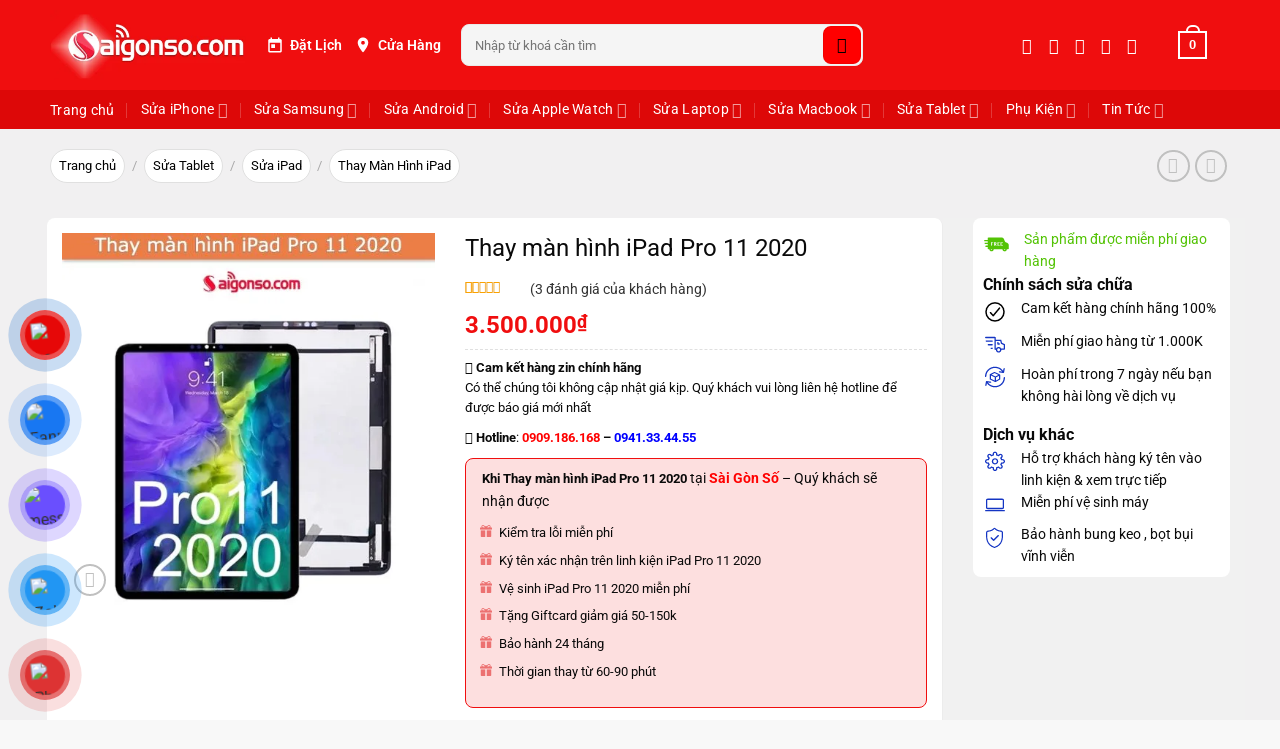

--- FILE ---
content_type: text/html; charset=UTF-8
request_url: https://saigonso.com/thay-man-hinh-ipad-pro-11-2020
body_size: 36424
content:
<!DOCTYPE html><html lang="vi" prefix="og: https://ogp.me/ns#" class="loading-site no-js"><head><meta charset="UTF-8" /><link rel="profile" href="http://gmpg.org/xfn/11" /><link rel="pingback" href="https://saigonso.com/xmlrpc.php" /><meta name="viewport" content="width=device-width, initial-scale=1" /><title>Bảng giá thay màn hình iPad Pro 11 2020 chính hãng tại TPHCM</title><meta name="description" content="Thay màn hình iPad Pro 11 2020 ✓ Hàng chính hãng ✓ Giá tốt nhất TPHCM ✓ Bảo hành siêu khủng khi đến với Sài Gòn Số."/><meta name="robots" content="follow, index, max-snippet:-1, max-video-preview:-1, max-image-preview:large"/><link rel="canonical" href="https://saigonso.com/thay-man-hinh-ipad-pro-11-2020" /><meta property="og:locale" content="vi_VN" /><meta property="og:type" content="product" /><meta property="og:title" content="Bảng giá thay màn hình iPad Pro 11 2020 chính hãng tại TPHCM" /><meta property="og:description" content="Thay màn hình iPad Pro 11 2020 ✓ Hàng chính hãng ✓ Giá tốt nhất TPHCM ✓ Bảo hành siêu khủng khi đến với Sài Gòn Số." /><meta property="og:url" content="https://saigonso.com/thay-man-hinh-ipad-pro-11-2020" /><meta property="og:site_name" content="Sài Gòn Số - Sửa chữa điện thoại, laptop chuyên nghiệp tại TPHCM" /><meta property="og:updated_time" content="2025-04-29T08:31:04+07:00" /><meta property="og:image" content="https://saigonso.com/wp-content/uploads/2024/09/thay-man-hinh-ipad-pro-11-2020-1446.jpg" /><meta property="og:image:secure_url" content="https://saigonso.com/wp-content/uploads/2024/09/thay-man-hinh-ipad-pro-11-2020-1446.jpg" /><meta property="og:image:width" content="800" /><meta property="og:image:height" content="800" /><meta property="og:image:alt" content="Thay màn hình iPad Pro 11 2020" /><meta property="og:image:type" content="image/jpeg" /><meta property="product:price:amount" content="3500000" /><meta property="product:price:currency" content="VND" /><meta property="product:availability" content="instock" /><meta name="twitter:card" content="summary_large_image" /><meta name="twitter:title" content="Bảng giá thay màn hình iPad Pro 11 2020 chính hãng tại TPHCM" /><meta name="twitter:description" content="Thay màn hình iPad Pro 11 2020 ✓ Hàng chính hãng ✓ Giá tốt nhất TPHCM ✓ Bảo hành siêu khủng khi đến với Sài Gòn Số." /><meta name="twitter:image" content="https://saigonso.com/wp-content/uploads/2024/09/thay-man-hinh-ipad-pro-11-2020-1446.jpg" /><meta name="twitter:label1" content="Giá" /><meta name="twitter:data1" content="3.500.000&#8363;" /><meta name="twitter:label2" content="Tình trạng sẵn có" /><meta name="twitter:data2" content="Còn hàng" /> <script type="application/ld+json" class="rank-math-schema-pro">{"@context":"https://schema.org","@graph":[{"@type":"Place","@id":"https://saigonso.com/#place","address":{"@type":"PostalAddress","streetAddress":"578 \u0110\u01b0\u1eddng 3/2","addressLocality":"Di\u00ean H\u1ed3ng","addressRegion":"Th\u00e0nh Ph\u1ed1 H\u1ed3 Ch\u00ed Minh"}},{"@type":"Organization","@id":"https://saigonso.com/#organization","name":"S\u00e0i G\u00f2n S\u1ed1","url":"https://saigonso.com","sameAs":["https://www.facebook.com/saigonso.vn"],"email":"Saigonso.com@gmail.com","address":{"@type":"PostalAddress","streetAddress":"578 \u0110\u01b0\u1eddng 3/2","addressLocality":"Di\u00ean H\u1ed3ng","addressRegion":"Th\u00e0nh Ph\u1ed1 H\u1ed3 Ch\u00ed Minh"},"logo":{"@type":"ImageObject","@id":"https://saigonso.com/#logo","url":"https://saigonso.com/wp-content/uploads/2024/09/359804762_660815342742202_8396816064570704555_n.jpg","contentUrl":"https://saigonso.com/wp-content/uploads/2024/09/359804762_660815342742202_8396816064570704555_n.jpg","caption":"S\u00e0i G\u00f2n S\u1ed1 - S\u1eeda ch\u1eefa \u0111i\u1ec7n tho\u1ea1i, laptop chuy\u00ean nghi\u1ec7p t\u1ea1i TPHCM","inLanguage":"vi","width":"618","height":"618"},"contactPoint":[{"@type":"ContactPoint","telephone":"0941-33-44-55","contactType":"customer support"},{"@type":"ContactPoint","telephone":"0909-186-168","contactType":"customer support"},{"@type":"ContactPoint","telephone":"0366-04-04-04","contactType":"customer support"},{"@type":"ContactPoint","telephone":"0977-501-601","contactType":"customer support"},{"@type":"ContactPoint","telephone":"0845-15-15-16","contactType":"customer support"},{"@type":"ContactPoint","telephone":"0812-188-189","contactType":"customer support"},{"@type":"ContactPoint","telephone":"0889-718-719","contactType":"customer support"}],"description":"S\u00e0i G\u00f2n S\u1ed1 l\u00e0 h\u1ec7 th\u1ed1ng s\u1eeda ch\u1eefa \u0111i\u1ec7n tho\u1ea1i, laptop chuy\u00ean nghi\u1ec7p t\u1ea1i TP.HCM v\u1edbi 8 chi nh\u00e1nh. Ch\u00fang t\u00f4i cam k\u1ebft linh ki\u1ec7n ch\u00ednh h\u00e3ng, gi\u00e1 c\u1ea3 minh b\u1ea1ch, b\u1ea3o h\u00e0nh r\u00f5 r\u00e0ng. S\u00e0i G\u00f2n S\u1ed1 h\u01b0\u1edbng t\u1edbi tr\u1edf th\u00e0nh th\u01b0\u01a1ng hi\u1ec7u s\u1eeda ch\u1eefa thi\u1ebft b\u1ecb c\u00f4ng ngh\u1ec7 uy t\u00edn h\u00e0ng \u0111\u1ea7u Vi\u1ec7t Nam.","legalName":"C\u00d4NG TY TNHH C\u00d4NG NGH\u1ec6 S\u00c0I G\u00d2N S\u1ed0","foundingDate":"2009-09-09","numberOfEmployees":{"@type":"QuantitativeValue","value":"50"},"location":{"@id":"https://saigonso.com/#place"}},{"@type":"WebSite","@id":"https://saigonso.com/#website","url":"https://saigonso.com","name":"S\u00e0i G\u00f2n S\u1ed1 - S\u1eeda ch\u1eefa \u0111i\u1ec7n tho\u1ea1i, laptop chuy\u00ean nghi\u1ec7p t\u1ea1i TPHCM","alternateName":"S\u00e0i G\u00f2n S\u1ed1","publisher":{"@id":"https://saigonso.com/#organization"},"inLanguage":"vi"},{"@type":"ImageObject","@id":"https://saigonso.com/wp-content/uploads/2024/09/thay-man-hinh-ipad-pro-11-2020-1446.jpg","url":"https://saigonso.com/wp-content/uploads/2024/09/thay-man-hinh-ipad-pro-11-2020-1446.jpg","width":"800","height":"800","inLanguage":"vi"},{"@type":"BreadcrumbList","@id":"https://saigonso.com/thay-man-hinh-ipad-pro-11-2020#breadcrumb","itemListElement":[{"@type":"ListItem","position":"1","item":{"@id":"https://saigonso.com","name":"Trang ch\u1ee7"}},{"@type":"ListItem","position":"2","item":{"@id":"https://saigonso.com/thay-man-hinh-ipad-pro-11-2020","name":"Thay m\u00e0n h\u00ecnh iPad Pro 11 2020"}}]},{"@type":"ItemPage","@id":"https://saigonso.com/thay-man-hinh-ipad-pro-11-2020#webpage","url":"https://saigonso.com/thay-man-hinh-ipad-pro-11-2020","name":"B\u1ea3ng gi\u00e1 thay m\u00e0n h\u00ecnh iPad Pro 11 2020 ch\u00ednh h\u00e3ng t\u1ea1i TPHCM","datePublished":"2024-08-14T06:37:03+07:00","dateModified":"2025-04-29T08:31:04+07:00","isPartOf":{"@id":"https://saigonso.com/#website"},"primaryImageOfPage":{"@id":"https://saigonso.com/wp-content/uploads/2024/09/thay-man-hinh-ipad-pro-11-2020-1446.jpg"},"inLanguage":"vi","breadcrumb":{"@id":"https://saigonso.com/thay-man-hinh-ipad-pro-11-2020#breadcrumb"}},{"@type":"Product","name":"B\u1ea3ng gi\u00e1 thay m\u00e0n h\u00ecnh iPad Pro 11 2020 ch\u00ednh h\u00e3ng t\u1ea1i TPHCM","description":"Thay m\u00e0n h\u00ecnh iPad Pro 11 2020 \u2713 H\u00e0ng ch\u00ednh h\u00e3ng \u2713 Gi\u00e1 t\u1ed1t nh\u1ea5t TPHCM \u2713 B\u1ea3o h\u00e0nh si\u00eau kh\u1ee7ng khi \u0111\u1ebfn v\u1edbi S\u00e0i G\u00f2n S\u1ed1.","category":"S\u1eeda Tablet &gt; S\u1eeda iPad","mainEntityOfPage":{"@id":"https://saigonso.com/thay-man-hinh-ipad-pro-11-2020#webpage"},"image":[{"@type":"ImageObject","url":"https://saigonso.com/wp-content/uploads/2024/09/thay-man-hinh-ipad-pro-11-2020-1446.jpg","height":"800","width":"800"}],"aggregateRating":{"@type":"AggregateRating","ratingValue":"5.00","bestRating":"5","ratingCount":"2","reviewCount":"3"},"review":[{"@type":"Review","@id":"https://saigonso.com/thay-man-hinh-ipad-pro-11-2020#li-comment-14072","description":"S\u1eeda ch\u1eefa nhanh ch\u00f3ng, s\u1ea3n ph\u1ea9m ch\u1ea1y m\u01b0\u1ee3t.","datePublished":"2025-04-27 01:31:03","reviewRating":{"@type":"Rating","ratingValue":"5","bestRating":"5","worstRating":"1"},"author":{"@type":"Person","name":"Vy"}},{"@type":"Review","@id":"https://saigonso.com/thay-man-hinh-ipad-pro-11-2020#li-comment-14071","description":"Nh\u00e2n vi\u00ean h\u1ed7 tr\u1ee3 t\u1eadn t\u00e2m, ch\u1ea5t l\u01b0\u1ee3ng tuy\u1ec7t v\u1eddi.","datePublished":"2025-04-19 01:31:03","reviewRating":{"@type":"Rating","ratingValue":"5","bestRating":"5","worstRating":"1"},"author":{"@type":"Person","name":"Lan"}},{"@type":"Review","@id":"https://saigonso.com/thay-man-hinh-ipad-pro-11-2020#li-comment-14073","description":"Nh\u00e2n vi\u00ean h\u1ed7 tr\u1ee3 t\u1eadn t\u00e2m, ch\u1ea5t l\u01b0\u1ee3ng tuy\u1ec7t v\u1eddi.","datePublished":"2025-04-15 01:31:03","reviewRating":{"@type":"Rating","ratingValue":"5","bestRating":"5","worstRating":"1"},"author":{"@type":"Person","name":"An"}}],"offers":{"@type":"Offer","price":"3500000","priceCurrency":"VND","priceValidUntil":"2027-12-31","availability":"http://schema.org/InStock","itemCondition":"NewCondition","url":"https://saigonso.com/thay-man-hinh-ipad-pro-11-2020","seller":{"@type":"Organization","@id":"https://saigonso.com/","name":"S\u00e0i G\u00f2n S\u1ed1 - S\u1eeda ch\u1eefa \u0111i\u1ec7n tho\u1ea1i, laptop chuy\u00ean nghi\u1ec7p t\u1ea1i TPHCM","url":"https://saigonso.com","logo":"https://saigonso.com/wp-content/uploads/2024/09/359804762_660815342742202_8396816064570704555_n.jpg"}},"additionalProperty":[{"@type":"PropertyValue","name":"loi-thiet-bi","value":"M\u00e0n h\u00ecnh"}],"@id":"https://saigonso.com/thay-man-hinh-ipad-pro-11-2020#richSnippet"}]}</script> <link rel='dns-prefetch' href='//cdnjs.cloudflare.com' /><link rel='dns-prefetch' href='//fonts.googleapis.com' /><link rel='prefetch' href='https://saigonso.com/wp-content/themes/flatsome/assets/js/flatsome.js?ver=e2eddd6c228105dac048' /><link rel='prefetch' href='https://saigonso.com/wp-content/themes/flatsome/assets/js/chunk.slider.js?ver=3.20.4' /><link rel='prefetch' href='https://saigonso.com/wp-content/themes/flatsome/assets/js/chunk.popups.js?ver=3.20.4' /><link rel='prefetch' href='https://saigonso.com/wp-content/themes/flatsome/assets/js/chunk.tooltips.js?ver=3.20.4' /><link rel='prefetch' href='https://saigonso.com/wp-content/themes/flatsome/assets/js/woocommerce.js?ver=1c9be63d628ff7c3ff4c' /><link rel="alternate" type="application/rss+xml" title="Dòng thông tin Saigonso &raquo;" href="https://saigonso.com/feed" /><link rel="alternate" type="application/rss+xml" title="Saigonso &raquo; Dòng bình luận" href="https://saigonso.com/comments/feed" /><link rel="alternate" type="application/rss+xml" title="Saigonso &raquo; Thay màn hình iPad Pro 11 2020 Dòng bình luận" href="https://saigonso.com/thay-man-hinh-ipad-pro-11-2020/feed" /><link rel="alternate" title="oNhúng (JSON)" type="application/json+oembed" href="https://saigonso.com/wp-json/oembed/1.0/embed?url=https%3A%2F%2Fsaigonso.com%2Fthay-man-hinh-ipad-pro-11-2020" /><link rel="alternate" title="oNhúng (XML)" type="text/xml+oembed" href="https://saigonso.com/wp-json/oembed/1.0/embed?url=https%3A%2F%2Fsaigonso.com%2Fthay-man-hinh-ipad-pro-11-2020&#038;format=xml" /><link data-optimized="2" rel="stylesheet" href="https://saigonso.com/wp-content/litespeed/css/788531f62172e047ba3d6f08e1dbdc45.css?ver=7a4ae" /><link rel="preload" as="image" href="https://saigonso.com/wp-content/uploads/2024/09/logo.png.webp"><link rel="preload" as="image" href="https://saigonso.com/wp-content/uploads/2024/09/logo.png.webp"><link rel="preload" as="image" href="https://saigonso.com/wp-content/uploads/2024/09/thay-man-hinh-ipad-pro-11-2020-1446-510x510.jpg.webp"><link rel="preload" as="image" href="https://saigonso.com/wp-content/plugins/button-contact-vr/legacy/img/showroom4.png"><link rel="preload" as="image" href="https://saigonso.com/wp-content/plugins/button-contact-vr/legacy/img/Facebook.png"><link rel="preload" as="image" href="https://saigonso.com/wp-content/plugins/button-contact-vr/legacy/img/messenger.png"><link rel="preload" as="image" href="https://saigonso.com/wp-content/plugins/button-contact-vr/legacy/img/zalo.png"><link rel="preload" as="image" href="https://saigonso.com/wp-content/plugins/button-contact-vr/legacy/img/phone.png"><link rel="preload" as="image" href="/wp-content/uploads/2023/05/menu.png"><link rel="preload" as="image" href="/wp-content/uploads/2023/05/button-contact-3399.jpg"><link rel="preload" as="image" href="/wp-content/uploads/2023/05/button-contact-3399-2.jpg"><link rel="preload" as="image" href="/wp-content/uploads/2023/05/button-contact-3399-3.jpg"><link rel="preload" as="image" href="/wp-content/uploads/2023/05/zalo-150x150-1.png"> <script type="text/javascript" src="https://saigonso.com/wp-includes/js/jquery/jquery.min.js" id="jquery-core-js"></script> <link rel="https://api.w.org/" href="https://saigonso.com/wp-json/" /><link rel="alternate" title="JSON" type="application/json" href="https://saigonso.com/wp-json/wp/v2/product/5806" /><link rel="EditURI" type="application/rsd+xml" title="RSD" href="https://saigonso.com/xmlrpc.php?rsd" /><meta name="generator" content="WordPress 6.9" /><link rel='shortlink' href='https://saigonso.com/?p=5806' /><noscript><img height="1" width="1" style="display:none"
src="https://www.facebook.com/tr?id=473320284115125&ev=PageView&noscript=1"
/></noscript><noscript><style>.woocommerce-product-gallery{ opacity: 1 !important; }</style></noscript><link rel="icon" href="https://saigonso.com/wp-content/uploads/2024/09/cropped-cropped-cropped-favicon-32x32.png" sizes="32x32" /><link rel="icon" href="https://saigonso.com/wp-content/uploads/2024/09/cropped-cropped-cropped-favicon-192x192.png" sizes="192x192" /><link rel="apple-touch-icon" href="https://saigonso.com/wp-content/uploads/2024/09/cropped-cropped-cropped-favicon-180x180.png" /><meta name="msapplication-TileImage" content="https://saigonso.com/wp-content/uploads/2024/09/cropped-cropped-cropped-favicon-270x270.png" /></head><body class="wp-singular product-template-default single single-product postid-5806 wp-theme-flatsome wp-child-theme-flatsome-child theme-flatsome woocommerce woocommerce-page woocommerce-no-js yith-wcan-pro lightbox nav-dropdown-has-arrow nav-dropdown-has-shadow nav-dropdown-has-border mobile-submenu-slide mobile-submenu-slide-levels-1 mobile-submenu-toggle"><a class="skip-link screen-reader-text" href="#main">Bỏ qua nội dung</a><div id="wrapper"><header id="header" class="header has-sticky sticky-jump sticky-hide-on-scroll"><div class="header-wrapper"><div id="masthead" class="header-main hide-for-sticky nav-dark"><div class="header-inner flex-row container logo-left medium-logo-center" role="navigation"><div id="logo" class="flex-col logo"><a href="https://saigonso.com/" title="Saigonso - Hệ thống sửa chữa điện thoại , máy tính uy tín tại TPHCM" rel="home">
<img width="360" height="127" src="https://saigonso.com/wp-content/uploads/2024/09/logo.png.webp" class="header_logo header-logo" alt="Saigonso" fetchpriority="high" decoding="sync"/><img width="360" height="127" src="https://saigonso.com/wp-content/uploads/2024/09/logo.png.webp" class="header-logo-dark" alt="Saigonso" fetchpriority="high" decoding="sync"/></a></div><div class="flex-col show-for-medium flex-left"><ul class="mobile-nav nav nav-left "><li class="nav-icon has-icon">
<a href="#" class="is-small" data-open="#main-menu" data-pos="left" data-bg="main-menu-overlay" role="button" aria-label="Menu" aria-controls="main-menu" aria-expanded="false" aria-haspopup="dialog" data-flatsome-role-button>
<i class="icon-menu" aria-hidden="true"></i>					</a></li></ul></div><div class="flex-col hide-for-medium flex-left
flex-grow"><ul class="header-nav header-nav-main nav nav-left " ><li class="html custom html_topbar_left"><div class="saigonso-header-nav">
<a class="saigonso-header-link" href="/dat-lich-chung" title="Đặt lịch sửa chữa">
<svg viewBox="0 0 24 24"><path d="M19 4h-1V2h-2v2H8V2H6v2H5c-1.1 0-2 .9-2
2v14c0 1.1.9 2 2 2h14c1.1 0 2-.9
2-2V6c0-1.1-.9-2-2-2zM5 20V9h14v11H5z"/><path d="M7 11h5v5H7z"/></svg>
Đặt Lịch
</a><a class="saigonso-header-link" href="/he-thong-cua-hang" title="Hệ thống cửa hàng">
<svg viewBox="0 0 24 24"><path d="M12 2C8.1 2 5 5.1
5 9c0 5.2 7 13 7 13s7-7.8
7-13c0-3.9-3.1-7-7-7zm0
9.5c-1.4 0-2.5-1.1-2.5-2.5S10.6
6.5 12 6.5 14.5 7.6 14.5 9
13.4 11.5 12 11.5z"/></svg>
Cửa Hàng
</a></div></li><li class="header-search-form search-form html relative has-icon"><div class="header-search-form-wrapper"><div class="searchform-wrapper ux-search-box relative is-normal"><form role="search" method="get" class="searchform" action="https://saigonso.com/"><div class="flex-row relative"><div class="flex-col flex-grow">
<label class="screen-reader-text" for="woocommerce-product-search-field-0">Tìm kiếm:</label>
<input type="search" id="woocommerce-product-search-field-0" class="search-field mb-0" placeholder="Nhập từ khoá cần tìm" value="" name="s" />
<input type="hidden" name="post_type" value="product" /></div><div class="flex-col">
<button type="submit" value="Tìm kiếm" class="ux-search-submit submit-button secondary button  icon mb-0" aria-label="Gửi">
<i class="icon-search" aria-hidden="true"></i>			</button></div></div><div class="live-search-results text-left z-top"></div></form></div></div></li></ul></div><div class="flex-col hide-for-medium flex-right"><ul class="header-nav header-nav-main nav nav-right "><li class="html header-social-icons ml-0"><div class="social-icons follow-icons" ><a href="https://www.facebook.com/saigonso.vn" target="_blank" data-label="Facebook" class="icon plain tooltip facebook" title="Theo dõi trên Facebook" aria-label="Theo dõi trên Facebook" rel="noopener nofollow"><i class="icon-facebook" aria-hidden="true"></i></a><a href="#" target="_blank" data-label="Instagram" class="icon plain tooltip instagram" title="Theo dõi trên Instagram" aria-label="Theo dõi trên Instagram" rel="noopener nofollow"><i class="icon-instagram" aria-hidden="true"></i></a><a href="#" data-label="Twitter" target="_blank" class="icon plain tooltip twitter" title="Theo dõi trên Twitter" aria-label="Theo dõi trên Twitter" rel="noopener nofollow"><i class="icon-twitter" aria-hidden="true"></i></a><a href="mailto:saigonso.com@gmail.com" data-label="E-mail" target="_blank" class="icon plain tooltip email" title="Gửi email cho chúng tôi" aria-label="Gửi email cho chúng tôi" rel="nofollow noopener"><i class="icon-envelop" aria-hidden="true"></i></a><a href="tel:0941334455" data-label="Phone" target="_blank" class="icon plain tooltip phone" title="Gọi cho chúng tôi" aria-label="Gọi cho chúng tôi" rel="nofollow noopener"><i class="icon-phone" aria-hidden="true"></i></a></div></li><li class="cart-item has-icon has-dropdown"><a href="https://saigonso.com/gio-hang" class="header-cart-link nav-top-link is-small" title="Giỏ hàng" aria-label="Xem giỏ hàng" aria-expanded="false" aria-haspopup="true" role="button" data-flatsome-role-button><span class="cart-icon image-icon">
<strong>0</strong>
</span>
</a><ul class="nav-dropdown nav-dropdown-simple"><li class="html widget_shopping_cart"><div class="widget_shopping_cart_content"><div class="ux-mini-cart-empty flex flex-row-col text-center pt pb"><div class="ux-mini-cart-empty-icon">
<svg aria-hidden="true" xmlns="http://www.w3.org/2000/svg" viewBox="0 0 17 19" style="opacity:.1;height:80px;">
<path d="M8.5 0C6.7 0 5.3 1.2 5.3 2.7v2H2.1c-.3 0-.6.3-.7.7L0 18.2c0 .4.2.8.6.8h15.7c.4 0 .7-.3.7-.7v-.1L15.6 5.4c0-.3-.3-.6-.7-.6h-3.2v-2c0-1.6-1.4-2.8-3.2-2.8zM6.7 2.7c0-.8.8-1.4 1.8-1.4s1.8.6 1.8 1.4v2H6.7v-2zm7.5 3.4 1.3 11.5h-14L2.8 6.1h2.5v1.4c0 .4.3.7.7.7.4 0 .7-.3.7-.7V6.1h3.5v1.4c0 .4.3.7.7.7s.7-.3.7-.7V6.1h2.6z" fill-rule="evenodd" clip-rule="evenodd" fill="currentColor"></path>
</svg></div><p class="woocommerce-mini-cart__empty-message empty">Chưa có sản phẩm trong giỏ hàng.</p><p class="return-to-shop">
<a class="button primary wc-backward" href="https://saigonso.com/san-pham">
Quay trở lại cửa hàng				</a></p></div></div></li></ul></li></ul></div><div class="flex-col show-for-medium flex-right"><ul class="mobile-nav nav nav-right "><li class="cart-item has-icon"><a href="https://saigonso.com/gio-hang" class="header-cart-link nav-top-link is-small off-canvas-toggle" title="Giỏ hàng" aria-label="Xem giỏ hàng" aria-expanded="false" aria-haspopup="dialog" role="button" data-open="#cart-popup" data-class="off-canvas-cart" data-pos="right" aria-controls="cart-popup" data-flatsome-role-button><span class="cart-icon image-icon">
<strong>0</strong>
</span>
</a><div id="cart-popup" class="mfp-hide"><div class="cart-popup-inner inner-padding cart-popup-inner--sticky"><div class="cart-popup-title text-center">
<span class="heading-font uppercase">Giỏ hàng</span><div class="is-divider"></div></div><div class="widget_shopping_cart"><div class="widget_shopping_cart_content"><div class="ux-mini-cart-empty flex flex-row-col text-center pt pb"><div class="ux-mini-cart-empty-icon">
<svg aria-hidden="true" xmlns="http://www.w3.org/2000/svg" viewBox="0 0 17 19" style="opacity:.1;height:80px;">
<path d="M8.5 0C6.7 0 5.3 1.2 5.3 2.7v2H2.1c-.3 0-.6.3-.7.7L0 18.2c0 .4.2.8.6.8h15.7c.4 0 .7-.3.7-.7v-.1L15.6 5.4c0-.3-.3-.6-.7-.6h-3.2v-2c0-1.6-1.4-2.8-3.2-2.8zM6.7 2.7c0-.8.8-1.4 1.8-1.4s1.8.6 1.8 1.4v2H6.7v-2zm7.5 3.4 1.3 11.5h-14L2.8 6.1h2.5v1.4c0 .4.3.7.7.7.4 0 .7-.3.7-.7V6.1h3.5v1.4c0 .4.3.7.7.7s.7-.3.7-.7V6.1h2.6z" fill-rule="evenodd" clip-rule="evenodd" fill="currentColor"></path>
</svg></div><p class="woocommerce-mini-cart__empty-message empty">Chưa có sản phẩm trong giỏ hàng.</p><p class="return-to-shop">
<a class="button primary wc-backward" href="https://saigonso.com/san-pham">
Quay trở lại cửa hàng				</a></p></div></div></div></div></div></li></ul></div></div></div><div id="wide-nav" class="header-bottom wide-nav nav-dark"><div class="flex-row container"><div class="flex-col hide-for-medium flex-left"><ul class="nav header-nav header-bottom-nav nav-left  nav-divided nav-size-medium nav-spacing-xlarge nav-uppercase"><li id="menu-item-1987" class="menu-item menu-item-type-post_type menu-item-object-page menu-item-home menu-item-1987 menu-item-design-default"><a href="https://saigonso.com/" class="nav-top-link">Trang chủ</a></li><li id="menu-item-8528" class="menu-item menu-item-type-taxonomy menu-item-object-product_cat menu-item-has-children menu-item-8528 menu-item-design-default has-dropdown"><a href="https://saigonso.com/sua-chua-iphone" class="nav-top-link" aria-expanded="false" aria-haspopup="menu">Sửa iPhone<i class="icon-angle-down" aria-hidden="true"></i></a><ul class="sub-menu nav-dropdown nav-dropdown-simple"><li id="menu-item-8536" class="menu-item menu-item-type-taxonomy menu-item-object-product_cat menu-item-8536"><a href="https://saigonso.com/thay-man-hinh-iphone">Thay Màn Hình iPhone</a></li><li id="menu-item-8537" class="menu-item menu-item-type-taxonomy menu-item-object-product_cat menu-item-8537"><a href="https://saigonso.com/thay-mat-kinh-iphone">Thay Mặt Kính iPhone</a></li><li id="menu-item-8534" class="menu-item menu-item-type-taxonomy menu-item-object-product_cat menu-item-8534"><a href="https://saigonso.com/thay-kinh-lung-iphone">Thay Kính Lưng iPhone</a></li><li id="menu-item-8529" class="menu-item menu-item-type-taxonomy menu-item-object-product_cat menu-item-8529"><a href="https://saigonso.com/ep-co-cap-man-hinh-iphone">Ép Cổ Cáp Màn Hình iPhone</a></li><li id="menu-item-8538" class="menu-item menu-item-type-taxonomy menu-item-object-product_cat menu-item-8538"><a href="https://saigonso.com/thay-pin-iphone">Thay Pin iPhone</a></li><li id="menu-item-8539" class="menu-item menu-item-type-taxonomy menu-item-object-product_cat menu-item-8539"><a href="https://saigonso.com/thay-vo-iphone">Thay Vỏ iPhone</a></li><li id="menu-item-8524" class="menu-item menu-item-type-taxonomy menu-item-object-product_cat menu-item-8524"><a href="https://saigonso.com/thay-camera-iphone">Thay Camera iPhone</a></li><li id="menu-item-8525" class="menu-item menu-item-type-taxonomy menu-item-object-product_cat menu-item-8525"><a href="https://saigonso.com/thay-chan-sac-iphone">Thay Chân Sạc iPhone</a></li><li id="menu-item-8527" class="menu-item menu-item-type-taxonomy menu-item-object-product_cat menu-item-8527"><a href="https://saigonso.com/thay-loa-iphone">Thay Loa iPhone</a></li><li id="menu-item-8530" class="menu-item menu-item-type-taxonomy menu-item-object-product_cat menu-item-8530"><a href="https://saigonso.com/sua-face-id-iphone">Sửa Face ID iPhone</a></li><li id="menu-item-8531" class="menu-item menu-item-type-taxonomy menu-item-object-product_cat menu-item-8531"><a href="https://saigonso.com/sua-main-iphone">Sửa Main iPhone</a></li></ul></li><li id="menu-item-8546" class="menu-item menu-item-type-taxonomy menu-item-object-product_cat menu-item-has-children menu-item-8546 menu-item-design-default has-dropdown"><a href="https://saigonso.com/sua-chua-dien-thoai-samsung" class="nav-top-link" aria-expanded="false" aria-haspopup="menu">Sửa Samsung<i class="icon-angle-down" aria-hidden="true"></i></a><ul class="sub-menu nav-dropdown nav-dropdown-simple"><li id="menu-item-8553" class="menu-item menu-item-type-taxonomy menu-item-object-product_cat menu-item-8553"><a href="https://saigonso.com/thay-man-hinh-samsung">Thay Màn Hình Samsung</a></li><li id="menu-item-8554" class="menu-item menu-item-type-taxonomy menu-item-object-product_cat menu-item-8554"><a href="https://saigonso.com/thay-mat-kinh-samsung-galaxy">Thay Mặt Kính Samsung</a></li><li id="menu-item-8555" class="menu-item menu-item-type-taxonomy menu-item-object-product_cat menu-item-8555"><a href="https://saigonso.com/thay-pin-samsung">Thay Pin Samsung</a></li><li id="menu-item-8547" class="menu-item menu-item-type-taxonomy menu-item-object-product_cat menu-item-8547"><a href="https://saigonso.com/ep-co-cap-man-hinh-samsung">Ép Cổ Cáp Màn Hình Samsung</a></li><li id="menu-item-8551" class="menu-item menu-item-type-taxonomy menu-item-object-product_cat menu-item-8551"><a href="https://saigonso.com/thay-kinh-lung-samsung">Thay Kính Lưng Samsung</a></li><li id="menu-item-8550" class="menu-item menu-item-type-taxonomy menu-item-object-product_cat menu-item-8550"><a href="https://saigonso.com/thay-chan-sac-samsung">Thay Chân Sạc Samsung</a></li><li id="menu-item-8549" class="menu-item menu-item-type-taxonomy menu-item-object-product_cat menu-item-8549"><a href="https://saigonso.com/thay-camera-samsung">Thay Camera Samsung</a></li><li id="menu-item-8552" class="menu-item menu-item-type-taxonomy menu-item-object-product_cat menu-item-8552"><a href="https://saigonso.com/thay-loa-samsung">Thay Loa Samsung</a></li><li id="menu-item-8556" class="menu-item menu-item-type-taxonomy menu-item-object-product_cat menu-item-8556"><a href="https://saigonso.com/thay-vo-samsung">Thay Vỏ Samsung</a></li><li id="menu-item-8548" class="menu-item menu-item-type-taxonomy menu-item-object-product_cat menu-item-8548"><a href="https://saigonso.com/sua-main-samsung">Sửa Main Samsung</a></li></ul></li><li id="menu-item-8557" class="menu-item menu-item-type-taxonomy menu-item-object-product_cat menu-item-has-children menu-item-8557 menu-item-design-default has-dropdown"><a href="https://saigonso.com/sua-android" class="nav-top-link" aria-expanded="false" aria-haspopup="menu">Sửa Android<i class="icon-angle-down" aria-hidden="true"></i></a><ul class="sub-menu nav-dropdown nav-dropdown-simple"><li id="menu-item-8565" class="menu-item menu-item-type-taxonomy menu-item-object-product_cat menu-item-has-children menu-item-8565 nav-dropdown-col"><a href="https://saigonso.com/sua-dien-thoai-oppo">Sửa Điện Thoại Oppo</a><ul class="sub-menu nav-column nav-dropdown-simple"><li id="menu-item-8590" class="menu-item menu-item-type-taxonomy menu-item-object-product_cat menu-item-8590"><a href="https://saigonso.com/thay-man-hinh-oppo">Thay Màn Hình Oppo</a></li><li id="menu-item-8591" class="menu-item menu-item-type-taxonomy menu-item-object-product_cat menu-item-8591"><a href="https://saigonso.com/thay-mat-kinh-oppo">Thay Mặt Kính Oppo</a></li><li id="menu-item-8592" class="menu-item menu-item-type-taxonomy menu-item-object-product_cat menu-item-8592"><a href="https://saigonso.com/thay-pin-oppo">Thay Pin Oppo</a></li><li id="menu-item-8610" class="menu-item menu-item-type-taxonomy menu-item-object-product_cat menu-item-8610"><a href="https://saigonso.com/thay-vo-oppo">Thay Vỏ Oppo</a></li><li id="menu-item-8567" class="menu-item menu-item-type-taxonomy menu-item-object-product_cat menu-item-8567"><a href="https://saigonso.com/thay-chan-sac-oppo">Thay Chân Sạc Oppo</a></li><li id="menu-item-8566" class="menu-item menu-item-type-taxonomy menu-item-object-product_cat menu-item-8566"><a href="https://saigonso.com/sua-main-oppo">Sửa Main Oppo</a></li></ul></li><li id="menu-item-8574" class="menu-item menu-item-type-taxonomy menu-item-object-product_cat menu-item-has-children menu-item-8574 nav-dropdown-col"><a href="https://saigonso.com/sua-chua-dien-thoai-xiaomi">Sửa Điện Thoại Xiaomi</a><ul class="sub-menu nav-column nav-dropdown-simple"><li id="menu-item-8602" class="menu-item menu-item-type-taxonomy menu-item-object-product_cat menu-item-8602"><a href="https://saigonso.com/thay-man-hinh-xiaomi">Thay Màn Hình Xiaomi</a></li><li id="menu-item-8603" class="menu-item menu-item-type-taxonomy menu-item-object-product_cat menu-item-8603"><a href="https://saigonso.com/thay-mat-kinh-xiaomi">Thay Mặt Kính Xiaomi</a></li><li id="menu-item-8606" class="menu-item menu-item-type-taxonomy menu-item-object-product_cat menu-item-8606"><a href="https://saigonso.com/thay-pin-xiaomi">Thay Pin Xiaomi</a></li><li id="menu-item-8576" class="menu-item menu-item-type-taxonomy menu-item-object-product_cat menu-item-8576"><a href="https://saigonso.com/thay-chan-sac-xiaomi">Thay Chân Sạc Xiaomi</a></li><li id="menu-item-8607" class="menu-item menu-item-type-taxonomy menu-item-object-product_cat menu-item-8607"><a href="https://saigonso.com/thay-vo-xiaomi">Thay Vỏ Xiaomi</a></li><li id="menu-item-8575" class="menu-item menu-item-type-taxonomy menu-item-object-product_cat menu-item-8575"><a href="https://saigonso.com/sua-main-xiaomi">Sửa Main Xiaomi</a></li></ul></li><li id="menu-item-8570" class="menu-item menu-item-type-taxonomy menu-item-object-product_cat menu-item-has-children menu-item-8570 nav-dropdown-col"><a href="https://saigonso.com/sua-chua-dien-thoai-vivo">Sửa Điện Thoại Vivo</a><ul class="sub-menu nav-column nav-dropdown-simple"><li id="menu-item-8598" class="menu-item menu-item-type-taxonomy menu-item-object-product_cat menu-item-8598"><a href="https://saigonso.com/thay-man-hinh-vivo">Thay Màn Hình Vivo</a></li><li id="menu-item-8599" class="menu-item menu-item-type-taxonomy menu-item-object-product_cat menu-item-8599"><a href="https://saigonso.com/thay-mat-kinh-vivo">Thay Mặt Kính Vivo</a></li><li id="menu-item-8604" class="menu-item menu-item-type-taxonomy menu-item-object-product_cat menu-item-8604"><a href="https://saigonso.com/thay-pin-vivo">Thay Pin Vivo</a></li><li id="menu-item-8572" class="menu-item menu-item-type-taxonomy menu-item-object-product_cat menu-item-8572"><a href="https://saigonso.com/thay-chan-sac-vivo">Thay Chân Sạc Vivo</a></li><li id="menu-item-8605" class="menu-item menu-item-type-taxonomy menu-item-object-product_cat menu-item-8605"><a href="https://saigonso.com/thay-vo-vivo">Thay Vỏ Vivo</a></li><li id="menu-item-8571" class="menu-item menu-item-type-taxonomy menu-item-object-product_cat menu-item-8571"><a href="https://saigonso.com/sua-main-vivo">Sửa Main Vivo</a></li></ul></li><li id="menu-item-8561" class="menu-item menu-item-type-taxonomy menu-item-object-product_cat menu-item-has-children menu-item-8561 nav-dropdown-col"><a href="https://saigonso.com/sua-dien-thoai-huawei">Sửa Điện Thoại Huawei</a><ul class="sub-menu nav-column nav-dropdown-simple"><li id="menu-item-8581" class="menu-item menu-item-type-taxonomy menu-item-object-product_cat menu-item-8581"><a href="https://saigonso.com/thay-man-hinh-huawei">Thay Màn Hình Huawei</a></li><li id="menu-item-8582" class="menu-item menu-item-type-taxonomy menu-item-object-product_cat menu-item-8582"><a href="https://saigonso.com/thay-mat-kinh-huawei">Thay Mặt Kính Huawei</a></li><li id="menu-item-8608" class="menu-item menu-item-type-taxonomy menu-item-object-product_cat menu-item-8608"><a href="https://saigonso.com/thay-vo-huawei">Thay Vỏ Huawei</a></li><li id="menu-item-8583" class="menu-item menu-item-type-taxonomy menu-item-object-product_cat menu-item-8583"><a href="https://saigonso.com/thay-pin-huawei">Thay Pin Huawei</a></li></ul></li><li id="menu-item-8568" class="menu-item menu-item-type-taxonomy menu-item-object-product_cat menu-item-has-children menu-item-8568 nav-dropdown-col"><a href="https://saigonso.com/sua-dien-thoai-realme">Sửa Điện Thoại Realme</a><ul class="sub-menu nav-column nav-dropdown-simple"><li id="menu-item-8593" class="menu-item menu-item-type-taxonomy menu-item-object-product_cat menu-item-8593"><a href="https://saigonso.com/thay-man-hinh-realme">Thay Màn Hình Realme</a></li><li id="menu-item-8594" class="menu-item menu-item-type-taxonomy menu-item-object-product_cat menu-item-8594"><a href="https://saigonso.com/thay-mat-kinh-realme">Thay Mặt Kính Realme</a></li><li id="menu-item-8595" class="menu-item menu-item-type-taxonomy menu-item-object-product_cat menu-item-8595"><a href="https://saigonso.com/thay-pin-realme">Thay Pin Realme</a></li><li id="menu-item-8611" class="menu-item menu-item-type-taxonomy menu-item-object-product_cat menu-item-8611"><a href="https://saigonso.com/thay-vo-realme">Thay Vỏ Realme</a></li></ul></li><li id="menu-item-8559" class="menu-item menu-item-type-taxonomy menu-item-object-product_cat menu-item-has-children menu-item-8559 nav-dropdown-col"><a href="https://saigonso.com/sua-dien-thoai-google">Sửa Điện Thoại Google</a><ul class="sub-menu nav-column nav-dropdown-simple"><li id="menu-item-8579" class="menu-item menu-item-type-taxonomy menu-item-object-product_cat menu-item-8579"><a href="https://saigonso.com/thay-man-hinh-google">Thay Màn Hình Google</a></li><li id="menu-item-8580" class="menu-item menu-item-type-taxonomy menu-item-object-product_cat menu-item-8580"><a href="https://saigonso.com/thay-mat-kinh-google">Thay Mặt Kính Google</a></li><li id="menu-item-8560" class="menu-item menu-item-type-taxonomy menu-item-object-product_cat menu-item-8560"><a href="https://saigonso.com/thay-kinh-lung-google">Thay Kính Lưng Google</a></li></ul></li><li id="menu-item-8563" class="menu-item menu-item-type-taxonomy menu-item-object-product_cat menu-item-has-children menu-item-8563 nav-dropdown-col"><a href="https://saigonso.com/sua-dien-thoai-nubia">Sửa Điện Thoại Nubia</a><ul class="sub-menu nav-column nav-dropdown-simple"><li id="menu-item-8586" class="menu-item menu-item-type-taxonomy menu-item-object-product_cat menu-item-8586"><a href="https://saigonso.com/thay-man-hinh-nubia">Thay Màn Hình Nubia</a></li><li id="menu-item-8587" class="menu-item menu-item-type-taxonomy menu-item-object-product_cat menu-item-8587"><a href="https://saigonso.com/thay-mat-kinh-nubia">Thay Mặt Kính Nubia</a></li><li id="menu-item-11868" class="menu-item menu-item-type-taxonomy menu-item-object-product_cat menu-item-11868"><a href="https://saigonso.com/thay-kinh-lung-nubia">Thay kính lưng Nubia</a></li></ul></li><li id="menu-item-8562" class="menu-item menu-item-type-taxonomy menu-item-object-product_cat menu-item-has-children menu-item-8562 nav-dropdown-col"><a href="https://saigonso.com/sua-dien-thoai-nokia">Sửa Điện Thoại Nokia</a><ul class="sub-menu nav-column nav-dropdown-simple"><li id="menu-item-8584" class="menu-item menu-item-type-taxonomy menu-item-object-product_cat menu-item-8584"><a href="https://saigonso.com/thay-man-hinh-nokia">Thay Màn Hình Nokia</a></li><li id="menu-item-8585" class="menu-item menu-item-type-taxonomy menu-item-object-product_cat menu-item-8585"><a href="https://saigonso.com/thay-mat-kinh-nokia-lumia">Thay Mặt Kính Nokia</a></li></ul></li><li id="menu-item-8564" class="menu-item menu-item-type-taxonomy menu-item-object-product_cat menu-item-has-children menu-item-8564 nav-dropdown-col"><a href="https://saigonso.com/sua-dien-thoai-oneplus">Sửa Điện Thoại OnePlus</a><ul class="sub-menu nav-column nav-dropdown-simple"><li id="menu-item-8588" class="menu-item menu-item-type-taxonomy menu-item-object-product_cat menu-item-8588"><a href="https://saigonso.com/thay-man-hinh-oneplus">Thay Màn Hình OnePlus</a></li><li id="menu-item-8589" class="menu-item menu-item-type-taxonomy menu-item-object-product_cat menu-item-8589"><a href="https://saigonso.com/thay-mat-kinh-oneplus">Thay Mặt Kính OnePlus</a></li></ul></li><li id="menu-item-8569" class="menu-item menu-item-type-taxonomy menu-item-object-product_cat menu-item-has-children menu-item-8569 nav-dropdown-col"><a href="https://saigonso.com/sua-dien-thoai-tecno">Sửa Điện Thoại Tecno</a><ul class="sub-menu nav-column nav-dropdown-simple"><li id="menu-item-8596" class="menu-item menu-item-type-taxonomy menu-item-object-product_cat menu-item-8596"><a href="https://saigonso.com/thay-man-hinh-tecno">Thay Màn Hình Tecno</a></li><li id="menu-item-8597" class="menu-item menu-item-type-taxonomy menu-item-object-product_cat menu-item-8597"><a href="https://saigonso.com/thay-mat-kinh-tecno">Thay Mặt Kính Tecno</a></li></ul></li><li id="menu-item-8573" class="menu-item menu-item-type-taxonomy menu-item-object-product_cat menu-item-has-children menu-item-8573 nav-dropdown-col"><a href="https://saigonso.com/sua-dien-thoai-vsmart">Sửa Điện Thoại Vsmart</a><ul class="sub-menu nav-column nav-dropdown-simple"><li id="menu-item-8600" class="menu-item menu-item-type-taxonomy menu-item-object-product_cat menu-item-8600"><a href="https://saigonso.com/thay-man-hinh-vsmart">Thay Màn Hình Vsmart</a></li><li id="menu-item-8601" class="menu-item menu-item-type-taxonomy menu-item-object-product_cat menu-item-8601"><a href="https://saigonso.com/thay-mat-kinh-vsmart">Thay Mặt Kính Vsmart</a></li></ul></li><li id="menu-item-8558" class="menu-item menu-item-type-taxonomy menu-item-object-product_cat menu-item-has-children menu-item-8558 nav-dropdown-col"><a href="https://saigonso.com/sua-dien-thoai-asus">Sửa Điện Thoại Asus</a><ul class="sub-menu nav-column nav-dropdown-simple"><li id="menu-item-8577" class="menu-item menu-item-type-taxonomy menu-item-object-product_cat menu-item-8577"><a href="https://saigonso.com/thay-man-hinh-asus">Thay Màn Hình Asus</a></li><li id="menu-item-8578" class="menu-item menu-item-type-taxonomy menu-item-object-product_cat menu-item-8578"><a href="https://saigonso.com/thay-mat-kinh-asus">Thay Mặt Kính Asus</a></li></ul></li></ul></li><li id="menu-item-8612" class="menu-item menu-item-type-taxonomy menu-item-object-product_cat menu-item-has-children menu-item-8612 menu-item-design-default has-dropdown"><a href="https://saigonso.com/sua-apple-watch" class="nav-top-link" aria-expanded="false" aria-haspopup="menu">Sửa Apple Watch<i class="icon-angle-down" aria-hidden="true"></i></a><ul class="sub-menu nav-dropdown nav-dropdown-simple"><li id="menu-item-8615" class="menu-item menu-item-type-taxonomy menu-item-object-product_cat menu-item-8615"><a href="https://saigonso.com/thay-man-hinh-apple-watch">Thay Màn Hình Apple Watch</a></li><li id="menu-item-8616" class="menu-item menu-item-type-taxonomy menu-item-object-product_cat menu-item-8616"><a href="https://saigonso.com/thay-mat-kinh-apple-watch">Thay Mặt Kính Apple Watch</a></li><li id="menu-item-8617" class="menu-item menu-item-type-taxonomy menu-item-object-product_cat menu-item-8617"><a href="https://saigonso.com/thay-pin-apple-watch">Thay Pin Apple Watch</a></li><li id="menu-item-8613" class="menu-item menu-item-type-taxonomy menu-item-object-product_cat menu-item-8613"><a href="https://saigonso.com/thay-de-sac-apple-watch">Thay Đế Sạc Apple Watch</a></li><li id="menu-item-8614" class="menu-item menu-item-type-taxonomy menu-item-object-product_cat menu-item-8614"><a href="https://saigonso.com/thay-main-apple-watch">Thay Main Apple Watch</a></li></ul></li><li id="menu-item-8618" class="menu-item menu-item-type-taxonomy menu-item-object-product_cat menu-item-has-children menu-item-8618 menu-item-design-default has-dropdown"><a href="https://saigonso.com/sua-laptop" class="nav-top-link" aria-expanded="false" aria-haspopup="menu">Sửa Laptop<i class="icon-angle-down" aria-hidden="true"></i></a><ul class="sub-menu nav-dropdown nav-dropdown-simple"><li id="menu-item-8630" class="menu-item menu-item-type-taxonomy menu-item-object-product_cat menu-item-has-children menu-item-8630 nav-dropdown-col"><a href="https://saigonso.com/thay-man-hinh-laptop">Thay màn hình Laptop</a><ul class="sub-menu nav-column nav-dropdown-simple"><li id="menu-item-11869" class="menu-item menu-item-type-taxonomy menu-item-object-product_cat menu-item-11869"><a href="https://saigonso.com/thay-man-hinh-laptop-acer">Thay màn hình Laptop Acer</a></li><li id="menu-item-11870" class="menu-item menu-item-type-taxonomy menu-item-object-product_cat menu-item-11870"><a href="https://saigonso.com/thay-man-hinh-laptop-asus">Thay màn hình Laptop Asus</a></li><li id="menu-item-11871" class="menu-item menu-item-type-taxonomy menu-item-object-product_cat menu-item-11871"><a href="https://saigonso.com/thay-man-hinh-laptop-dell">Thay màn hình Laptop Dell</a></li><li id="menu-item-11872" class="menu-item menu-item-type-taxonomy menu-item-object-product_cat menu-item-11872"><a href="https://saigonso.com/thay-man-hinh-laptop-hp">Thay màn hình Laptop HP</a></li><li id="menu-item-11873" class="menu-item menu-item-type-taxonomy menu-item-object-product_cat menu-item-11873"><a href="https://saigonso.com/thay-man-hinh-laptop-lenovo">Thay màn hình Laptop Lenovo</a></li><li id="menu-item-11874" class="menu-item menu-item-type-taxonomy menu-item-object-product_cat menu-item-11874"><a href="https://saigonso.com/thay-man-hinh-laptop-msi">Thay màn hình Laptop MSI</a></li><li id="menu-item-11875" class="menu-item menu-item-type-taxonomy menu-item-object-product_cat menu-item-11875"><a href="https://saigonso.com/thay-man-hinh-laptop-toshiba">Thay màn hình Laptop Toshiba</a></li></ul></li><li id="menu-item-8632" class="menu-item menu-item-type-taxonomy menu-item-object-product_cat menu-item-8632"><a href="https://saigonso.com/thay-pin-laptop">Thay pin Laptop</a></li><li id="menu-item-8620" class="menu-item menu-item-type-taxonomy menu-item-object-product_cat menu-item-8620"><a href="https://saigonso.com/thay-ban-phim-laptop">Thay bàn phím Laptop</a></li><li id="menu-item-8631" class="menu-item menu-item-type-taxonomy menu-item-object-product_cat menu-item-8631"><a href="https://saigonso.com/thay-o-cung-laptop">Thay ổ cứng Laptop</a></li><li id="menu-item-8639" class="menu-item menu-item-type-taxonomy menu-item-object-product_cat menu-item-8639"><a href="https://saigonso.com/sua-main-laptop">Sửa main Laptop</a></li><li id="menu-item-8619" class="menu-item menu-item-type-taxonomy menu-item-object-product_cat menu-item-8619"><a href="https://saigonso.com/ve-sinh-laptop">Vệ sinh Laptop</a></li></ul></li><li id="menu-item-8621" class="menu-item menu-item-type-taxonomy menu-item-object-product_cat menu-item-has-children menu-item-8621 menu-item-design-default has-dropdown"><a href="https://saigonso.com/sua-macbook" class="nav-top-link" aria-expanded="false" aria-haspopup="menu">Sửa Macbook<i class="icon-angle-down" aria-hidden="true"></i></a><ul class="sub-menu nav-dropdown nav-dropdown-simple"><li id="menu-item-8633" class="menu-item menu-item-type-taxonomy menu-item-object-product_cat menu-item-8633"><a href="https://saigonso.com/thay-man-hinh-macbook">Thay Màn Hình Macbook</a></li><li id="menu-item-8634" class="menu-item menu-item-type-taxonomy menu-item-object-product_cat menu-item-8634"><a href="https://saigonso.com/thay-phim-macbook">Thay Phím Macbook</a></li><li id="menu-item-8635" class="menu-item menu-item-type-taxonomy menu-item-object-product_cat menu-item-8635"><a href="https://saigonso.com/thay-pin-macbook">Thay Pin Macbook</a></li><li id="menu-item-8622" class="menu-item menu-item-type-taxonomy menu-item-object-product_cat menu-item-8622"><a href="https://saigonso.com/sua-main-macbook">Sửa Main Macbook</a></li></ul></li><li id="menu-item-8623" class="menu-item menu-item-type-taxonomy menu-item-object-product_cat current-product-ancestor menu-item-has-children menu-item-8623 menu-item-design-default has-dropdown"><a href="https://saigonso.com/sua-tablet" class="nav-top-link" aria-expanded="false" aria-haspopup="menu">Sửa Tablet<i class="icon-angle-down" aria-hidden="true"></i></a><ul class="sub-menu nav-dropdown nav-dropdown-simple"><li id="menu-item-8624" class="menu-item menu-item-type-taxonomy menu-item-object-product_cat current-product-ancestor current-menu-parent current-product-parent menu-item-has-children menu-item-8624 active nav-dropdown-col"><a href="https://saigonso.com/sua-chua-ipad">Sửa iPad</a><ul class="sub-menu nav-column nav-dropdown-simple"><li id="menu-item-8627" class="menu-item menu-item-type-taxonomy menu-item-object-product_cat current-product-ancestor current-menu-parent current-product-parent menu-item-8627 active"><a href="https://saigonso.com/thay-man-hinh-ipad">Thay Màn Hình iPad</a></li><li id="menu-item-8628" class="menu-item menu-item-type-taxonomy menu-item-object-product_cat menu-item-8628"><a href="https://saigonso.com/thay-mat-kinh-ipad">Thay Mặt Kính iPad</a></li><li id="menu-item-8629" class="menu-item menu-item-type-taxonomy menu-item-object-product_cat menu-item-8629"><a href="https://saigonso.com/thay-pin-ipad">Thay Pin iPad</a></li><li id="menu-item-8625" class="menu-item menu-item-type-taxonomy menu-item-object-product_cat menu-item-8625"><a href="https://saigonso.com/sua-main-ipad">Sửa Main iPad</a></li></ul></li><li id="menu-item-8626" class="menu-item menu-item-type-taxonomy menu-item-object-product_cat menu-item-has-children menu-item-8626 nav-dropdown-col"><a href="https://saigonso.com/sua-may-tinh-bang-samsung">Sửa Máy Tính Bảng Samsung</a><ul class="sub-menu nav-column nav-dropdown-simple"><li id="menu-item-8636" class="menu-item menu-item-type-taxonomy menu-item-object-product_cat menu-item-8636"><a href="https://saigonso.com/thay-man-hinh-tablet-samsung">Thay Màn Hình Tablet Samsung</a></li><li id="menu-item-8637" class="menu-item menu-item-type-taxonomy menu-item-object-product_cat menu-item-8637"><a href="https://saigonso.com/thay-mat-kinh-tablet-samsung">Thay Mặt Kính Tablet Samsung</a></li><li id="menu-item-8638" class="menu-item menu-item-type-taxonomy menu-item-object-product_cat menu-item-8638"><a href="https://saigonso.com/thay-pin-tablet-samsung">Thay Pin Tablet Samsung</a></li></ul></li></ul></li><li id="menu-item-8640" class="menu-item menu-item-type-taxonomy menu-item-object-product_cat menu-item-has-children menu-item-8640 menu-item-design-default has-dropdown"><a href="https://saigonso.com/phu-kien" class="nav-top-link" aria-expanded="false" aria-haspopup="menu">Phụ Kiện<i class="icon-angle-down" aria-hidden="true"></i></a><ul class="sub-menu nav-dropdown nav-dropdown-simple"><li id="menu-item-8644" class="menu-item menu-item-type-taxonomy menu-item-object-product_cat menu-item-8644"><a href="https://saigonso.com/sac-laptop">Sạc Laptop</a></li><li id="menu-item-8641" class="menu-item menu-item-type-taxonomy menu-item-object-product_cat menu-item-8641"><a href="https://saigonso.com/cable-ket-noi">Cable Kết Nối</a></li><li id="menu-item-8642" class="menu-item menu-item-type-taxonomy menu-item-object-product_cat menu-item-8642"><a href="https://saigonso.com/chuot-may-tinh">Chuột Máy Tính</a></li><li id="menu-item-8643" class="menu-item menu-item-type-taxonomy menu-item-object-product_cat menu-item-8643"><a href="https://saigonso.com/hub-chuyen-doi">HUB Chuyển Đổi</a></li><li id="menu-item-8645" class="menu-item menu-item-type-taxonomy menu-item-object-product_cat menu-item-8645"><a href="https://saigonso.com/usb-the-nho">USB/ Thẻ Nhớ</a></li></ul></li><li id="menu-item-8664" class="menu-item menu-item-type-taxonomy menu-item-object-category menu-item-has-children menu-item-8664 menu-item-design-default has-dropdown"><a href="https://saigonso.com/tin-tuc" class="nav-top-link" aria-expanded="false" aria-haspopup="menu">Tin Tức<i class="icon-angle-down" aria-hidden="true"></i></a><ul class="sub-menu nav-dropdown nav-dropdown-simple"><li id="menu-item-8662" class="menu-item menu-item-type-taxonomy menu-item-object-category menu-item-8662"><a href="https://saigonso.com/tin-tuc/thu-thuat-hay">Thủ Thuật Hay</a></li><li id="menu-item-8663" class="menu-item menu-item-type-taxonomy menu-item-object-category menu-item-8663"><a href="https://saigonso.com/tin-tuc/tin-cong-nghe">Tin Công Nghệ</a></li><li id="menu-item-8669" class="menu-item menu-item-type-taxonomy menu-item-object-category menu-item-8669"><a href="https://saigonso.com/tin-tuc/khuyen-mai">Khuyến mại</a></li><li id="menu-item-8661" class="menu-item menu-item-type-taxonomy menu-item-object-category menu-item-8661"><a href="https://saigonso.com/tin-tuc/bang-gia-dich-vu">Bảng Giá Dịch Vụ</a></li></ul></li></ul></div><div class="flex-col hide-for-medium flex-right flex-grow"><ul class="nav header-nav header-bottom-nav nav-right  nav-divided nav-size-medium nav-spacing-xlarge nav-uppercase"></ul></div><div class="flex-col show-for-medium flex-grow"><ul class="nav header-bottom-nav nav-center mobile-nav  nav-divided nav-size-medium nav-spacing-xlarge nav-uppercase"><li class="header-search-form search-form html relative has-icon"><div class="header-search-form-wrapper"><div class="searchform-wrapper ux-search-box relative is-normal"><form role="search" method="get" class="searchform" action="https://saigonso.com/"><div class="flex-row relative"><div class="flex-col flex-grow">
<label class="screen-reader-text" for="woocommerce-product-search-field-1">Tìm kiếm:</label>
<input type="search" id="woocommerce-product-search-field-1" class="search-field mb-0" placeholder="Nhập từ khoá cần tìm" value="" name="s" />
<input type="hidden" name="post_type" value="product" /></div><div class="flex-col">
<button type="submit" value="Tìm kiếm" class="ux-search-submit submit-button secondary button  icon mb-0" aria-label="Gửi">
<i class="icon-search" aria-hidden="true"></i>			</button></div></div><div class="live-search-results text-left z-top"></div></form></div></div></li></ul></div></div></div><div class="header-bg-container fill"><div class="header-bg-image fill"></div><div class="header-bg-color fill"></div></div></div></header><div class="page-title shop-page-title product-page-title"><div class="page-title-inner flex-row medium-flex-wrap container"><div class="flex-col flex-grow medium-text-center"><div class="is-small"><nav class="woocommerce-breadcrumb breadcrumbs uppercase" aria-label="Breadcrumb"><a href="https://saigonso.com">Trang chủ</a> <span class="divider">&#47;</span> <a href="https://saigonso.com/sua-tablet">Sửa Tablet</a> <span class="divider">&#47;</span> <a href="https://saigonso.com/sua-chua-ipad">Sửa iPad</a> <span class="divider">&#47;</span> <a href="https://saigonso.com/thay-man-hinh-ipad">Thay Màn Hình iPad</a></nav></div></div><div class="flex-col medium-text-center"><ul class="next-prev-thumbs is-small "><li class="prod-dropdown has-dropdown">
<a href="https://saigonso.com/thay-man-hinh-ipad-pro-11-2021" rel="next" class="button icon is-outline circle" aria-label="Next product">
<i class="icon-angle-left" aria-hidden="true"></i>              </a><div class="nav-dropdown">
<a title="Thay màn hình iPad Pro 11 2021" href="https://saigonso.com/thay-man-hinh-ipad-pro-11-2021">
<img data-lazyloaded="1" src="[data-uri]" width="100" height="100" data-src="https://saigonso.com/wp-content/uploads/2024/09/thay-man-hinh-ipad-pro-11-2021-1377-100x100.jpg.webp" class="attachment-woocommerce_gallery_thumbnail size-woocommerce_gallery_thumbnail wp-post-image" alt="" decoding="async" data-srcset="https://saigonso.com/wp-content/uploads/2024/09/thay-man-hinh-ipad-pro-11-2021-1377-100x100.jpg.webp 100w, https://saigonso.com/wp-content/uploads/2024/09/thay-man-hinh-ipad-pro-11-2021-1377-510x510.jpg.webp 510w, https://saigonso.com/wp-content/uploads/2024/09/thay-man-hinh-ipad-pro-11-2021-1377-768x768.jpg.webp 768w, https://saigonso.com/wp-content/uploads/2024/09/thay-man-hinh-ipad-pro-11-2021-1377-300x300.jpg.webp 300w, https://saigonso.com/wp-content/uploads/2024/09/thay-man-hinh-ipad-pro-11-2021-1377-600x600.jpg.webp 600w, https://saigonso.com/wp-content/uploads/2024/09/thay-man-hinh-ipad-pro-11-2021-1377.jpg.webp 800w" data-sizes="(max-width: 100px) 100vw, 100px" /></a></div></li><li class="prod-dropdown has-dropdown">
<a href="https://saigonso.com/thay-man-hinh-ipad-mini-6" rel="previous" class="button icon is-outline circle" aria-label="Previous product">
<i class="icon-angle-right" aria-hidden="true"></i>              </a><div class="nav-dropdown">
<a title="Thay màn hình iPad Mini 6" href="https://saigonso.com/thay-man-hinh-ipad-mini-6">
<img data-lazyloaded="1" src="[data-uri]" width="100" height="100" data-src="https://saigonso.com/wp-content/uploads/2024/09/thay-man-hinh-ipad-mini-6-1070-100x100.jpg.webp" class="attachment-woocommerce_gallery_thumbnail size-woocommerce_gallery_thumbnail wp-post-image" alt="" decoding="async" data-srcset="https://saigonso.com/wp-content/uploads/2024/09/thay-man-hinh-ipad-mini-6-1070-100x100.jpg.webp 100w, https://saigonso.com/wp-content/uploads/2024/09/thay-man-hinh-ipad-mini-6-1070-510x510.jpg.webp 510w, https://saigonso.com/wp-content/uploads/2024/09/thay-man-hinh-ipad-mini-6-1070-768x768.jpg.webp 768w, https://saigonso.com/wp-content/uploads/2024/09/thay-man-hinh-ipad-mini-6-1070-300x300.jpg.webp 300w, https://saigonso.com/wp-content/uploads/2024/09/thay-man-hinh-ipad-mini-6-1070-600x600.jpg.webp 600w, https://saigonso.com/wp-content/uploads/2024/09/thay-man-hinh-ipad-mini-6-1070.jpg.webp 1200w" data-sizes="(max-width: 100px) 100vw, 100px" /></a></div></li></ul></div></div></div><main id="main" class=""><div class="shop-container"><div class="container"><div class="woocommerce-notices-wrapper"></div></div><div id="product-5806" class="product type-product post-5806 status-publish first instock product_cat-sua-chua-ipad product_cat-thay-man-hinh-ipad product_tag-gia-thay-man-hinh-ipad-pro-11-2020-2025 product_tag-gia-thay-man-hinh-ipad-pro-11-2020-moi-nhat product_tag-man-hinh-ipad-pro-11-2020-bi-be-thay-het-bao-nhieu-tien product_tag-man-hinh-ipad-pro-11-2020-bi-chay-muc-thay-het-bao-nhieu-tien product_tag-man-hinh-ipad-pro-11-2020-bi-do-muc product_tag-man-hinh-ipad-pro-11-2020-bi-hu product_tag-man-hinh-ipad-pro-11-2020-bi-soc product_tag-man-hinh-ipad-pro-11-2020-bi-soc-ngang product_tag-man-hinh-ipad-pro-11-2020-bi-soc-ngang-nhap-nhay product_tag-man-hinh-ipad-pro-11-2020-cu product_tag-sua-man-hinh-ipad-pro-11-2020 product_tag-thay-man-hinh-ipad-pro-11-2020 product_tag-thay-man-hinh-ipad-pro-11-2020-cam-my product_tag-thay-man-hinh-ipad-pro-11-2020-gia-bao-nhieu product_tag-thay-man-hinh-ipad-pro-11-2020-gia-re product_tag-thay-man-hinh-ipad-pro-11-2020-gia-re-o-tphcm product_tag-thay-man-hinh-ipad-pro-11-2020-o-bien-hoa product_tag-thay-man-hinh-ipad-pro-11-2020-o-binh-chanh product_tag-thay-man-hinh-ipad-pro-11-2020-o-binh-duong product_tag-thay-man-hinh-ipad-pro-11-2020-o-binh-phuoc product_tag-thay-man-hinh-ipad-pro-11-2020-o-binh-thanh product_tag-thay-man-hinh-ipad-pro-11-2020-o-can-giuoc product_tag-thay-man-hinh-ipad-pro-11-2020-o-can-tho product_tag-thay-man-hinh-ipad-pro-11-2020-o-cellphones product_tag-thay-man-hinh-ipad-pro-11-2020-o-cu-chi product_tag-thay-man-hinh-ipad-pro-11-2020-o-didongviet product_tag-thay-man-hinh-ipad-pro-11-2020-o-dinh-quan product_tag-thay-man-hinh-ipad-pro-11-2020-o-dong-nai product_tag-thay-man-hinh-ipad-pro-11-2020-o-fpt product_tag-thay-man-hinh-ipad-pro-11-2020-o-hoc-mon product_tag-thay-man-hinh-ipad-pro-11-2020-o-long-an product_tag-thay-man-hinh-ipad-pro-11-2020-o-long-thanh product_tag-thay-man-hinh-ipad-pro-11-2020-o-my-tho product_tag-thay-man-hinh-ipad-pro-11-2020-o-nha-be product_tag-thay-man-hinh-ipad-pro-11-2020-o-nhon-trach product_tag-thay-man-hinh-ipad-pro-11-2020-o-phu-nhuan product_tag-thay-man-hinh-ipad-pro-11-2020-o-quan-1 product_tag-thay-man-hinh-ipad-pro-11-2020-o-quan-10 product_tag-thay-man-hinh-ipad-pro-11-2020-o-quan-12 product_tag-thay-man-hinh-ipad-pro-11-2020-o-quan-2 product_tag-thay-man-hinh-ipad-pro-11-2020-o-quan-3 product_tag-thay-man-hinh-ipad-pro-11-2020-o-quan-4 product_tag-thay-man-hinh-ipad-pro-11-2020-o-quan-5 product_tag-thay-man-hinh-ipad-pro-11-2020-o-quan-7 product_tag-thay-man-hinh-ipad-pro-11-2020-o-quan-8 product_tag-thay-man-hinh-ipad-pro-11-2020-o-tan-phu product_tag-thay-man-hinh-ipad-pro-11-2020-o-thegioididong product_tag-thay-man-hinh-ipad-pro-11-2020-o-thuan-an product_tag-thay-man-hinh-ipad-pro-11-2020-o-tien-giang product_tag-thay-man-hinh-ipad-pro-11-2020-o-tram-bom product_tag-thay-man-hinh-ipad-pro-11-2020-o-vung-tau product_tag-thay-man-hinh-ipad-pro-11-2020-o-xuan-loc product_tag-thay-man-hinh-ipad-pro-11-2020-tai-quan-9 product_tag-thay-man-hinh-ipad-pro-11-2020-tai-tan-binh product_tag-thay-man-hinh-ipad-pro-11-2020-tai-thu-duc product_tag-thay-mang-hinh-ipad-pro-11-2020 has-post-thumbnail shipping-taxable purchasable product-type-simple"><div class="product-container"><div class="product-main"><div class="row mb-0 content-row"><div class="product-gallery col large-4"><div class="product-images relative mb-half has-hover woocommerce-product-gallery woocommerce-product-gallery--with-images woocommerce-product-gallery--columns-4 images" data-columns="4"><div class="badge-container is-larger absolute left top z-1"></div><div class="image-tools absolute top show-on-hover right z-3"></div><div class="woocommerce-product-gallery__wrapper product-gallery-slider slider slider-nav-small mb-half has-image-zoom"
data-flickity-options='{
"cellAlign": "center",
"wrapAround": true,
"autoPlay": false,
"prevNextButtons":true,
"adaptiveHeight": true,
"imagesLoaded": true,
"lazyLoad": 1,
"dragThreshold" : 15,
"pageDots": false,
"rightToLeft": false       }'><div data-thumb="https://saigonso.com/wp-content/uploads/2024/09/thay-man-hinh-ipad-pro-11-2020-1446-100x100.jpg.webp" data-thumb-alt="Thay màn hình iPad Pro 11 2020" data-thumb-srcset="https://saigonso.com/wp-content/uploads/2024/09/thay-man-hinh-ipad-pro-11-2020-1446-100x100.jpg.webp 100w, https://saigonso.com/wp-content/uploads/2024/09/thay-man-hinh-ipad-pro-11-2020-1446-510x510.jpg.webp 510w, https://saigonso.com/wp-content/uploads/2024/09/thay-man-hinh-ipad-pro-11-2020-1446-768x768.jpg.webp 768w, https://saigonso.com/wp-content/uploads/2024/09/thay-man-hinh-ipad-pro-11-2020-1446-300x300.jpg.webp 300w, https://saigonso.com/wp-content/uploads/2024/09/thay-man-hinh-ipad-pro-11-2020-1446-600x600.jpg.webp 600w, https://saigonso.com/wp-content/uploads/2024/09/thay-man-hinh-ipad-pro-11-2020-1446.jpg.webp 800w"  data-thumb-sizes="(max-width: 100px) 100vw, 100px" class="woocommerce-product-gallery__image slide first"><a href="https://saigonso.com/wp-content/uploads/2024/09/thay-man-hinh-ipad-pro-11-2020-1446.jpg"><img width="510" height="510" src="https://saigonso.com/wp-content/uploads/2024/09/thay-man-hinh-ipad-pro-11-2020-1446-510x510.jpg.webp" class="wp-post-image ux-skip-lazy" alt="Thay màn hình iPad Pro 11 2020" data-caption="" data-src="https://saigonso.com/wp-content/uploads/2024/09/thay-man-hinh-ipad-pro-11-2020-1446.jpg.webp" data-large_image="https://saigonso.com/wp-content/uploads/2024/09/thay-man-hinh-ipad-pro-11-2020-1446.jpg" data-large_image_width="800" data-large_image_height="800" decoding="sync" fetchpriority="high" srcset="https://saigonso.com/wp-content/uploads/2024/09/thay-man-hinh-ipad-pro-11-2020-1446-510x510.jpg.webp 510w, https://saigonso.com/wp-content/uploads/2024/09/thay-man-hinh-ipad-pro-11-2020-1446-100x100.jpg.webp 100w, https://saigonso.com/wp-content/uploads/2024/09/thay-man-hinh-ipad-pro-11-2020-1446-768x768.jpg.webp 768w, https://saigonso.com/wp-content/uploads/2024/09/thay-man-hinh-ipad-pro-11-2020-1446-300x300.jpg.webp 300w, https://saigonso.com/wp-content/uploads/2024/09/thay-man-hinh-ipad-pro-11-2020-1446-600x600.jpg.webp 600w, https://saigonso.com/wp-content/uploads/2024/09/thay-man-hinh-ipad-pro-11-2020-1446.jpg.webp 800w" sizes="(max-width: 510px) 100vw, 510px"/></a></div></div><div class="image-tools absolute bottom left z-3">
<a role="button" href="#product-zoom" class="zoom-button button is-outline circle icon tooltip hide-for-small" title="Phóng to" aria-label="Phóng to" data-flatsome-role-button><i class="icon-expand" aria-hidden="true"></i></a></div></div></div><div class="product-info summary col-fit col-divided col entry-summary product-summary form-minimal"><h1 class="product-title product_title entry-title">
Thay màn hình iPad Pro 11 2020</h1><div class="woocommerce-product-rating"><div class="star-rating star-rating--inline" role="img" aria-label="Được xếp hạng 5 5 sao"><span style="width:100%"><strong class="rating">5</strong> trên 5 dựa trên <span class="rating">2</span> đánh giá</span></div>												<a href="#reviews" class="woocommerce-review-link" rel="nofollow">(<span class="count">3</span> đánh giá của khách hàng)</a></div><div class="price-wrapper"><p class="price product-page-price ">
<span class="woocommerce-Price-amount amount"><bdi>3.500.000<span class="woocommerce-Price-currencySymbol">&#8363;</span></bdi></span></p></div><div class="product-short-description"><p><i class="icon-tag"></i><strong> Cam kết hàng zin chính hãng</strong><br />
Có thể chúng tôi không cập nhật giá kịp. Quý khách vui lòng liên hệ hotline để được báo giá mới nhất</p><p><i class="icon-phone"></i><strong> Hotline</strong>: <strong><span style="color: #ff0000;"><a style="color: #ff0000;" href="tel:0909186168" data-cke-saved-href="tel:0366040404">0909.186.168</a></span> &#8211; <span style="color: #0000ff;"><a style="color: #0000ff;" href="tel:0941334455" data-cke-saved-href="tel:0941334455">0941.33.44.55</a></span></strong></p><div class="box-border-product"><p><b>Khi Thay màn hình iPad Pro 11 2020</b><b style="font-size: 14.4px;"> </b><span style="font-size: 14.4px;">tại </span><strong style="font-size: 14.4px;"><a href="https://saigonso.com/" data-cke-saved-href="https://saigonso.com"><span style="color: #ff0000;">Sài Gòn Số</span></a></strong><span style="font-size: 14.4px;"> – Quý khách sẽ nhận được</span></p><div><ul><li>Kiểm tra lỗi miễn phí</li><li>Ký tên xác nhận trên linh kiện iPad Pro 11 2020</li><li>Vệ sinh iPad Pro 11 2020 miễn phí</li><li>Tặng Giftcard giảm giá 50-150k</li><li>Bảo hành 24 tháng</li><li>Thời gian thay từ 60-90 phút</li></ul></div></div></div><form class="cart" action="https://saigonso.com/thay-man-hinh-ipad-pro-11-2020" method="post" enctype='multipart/form-data'><div class="ux-quantity quantity buttons_added form-minimal">
<input type="button" value="-" class="ux-quantity__button ux-quantity__button--minus button minus is-form" aria-label="Giảm số lượng Thay màn hình iPad Pro 11 2020">				<label class="screen-reader-text" for="quantity_696a0a06808e5">Thay màn hình iPad Pro 11 2020 số lượng</label>
<input
type="number"
id="quantity_696a0a06808e5"
class="input-text qty text"
name="quantity"
value="1"
aria-label="Số lượng sản phẩm"
min="1"
max=""
step="1"
placeholder=""
inputmode="numeric"
autocomplete="off"
/>
<input type="button" value="+" class="ux-quantity__button ux-quantity__button--plus button plus is-form" aria-label="Tăng số lượng Thay màn hình iPad Pro 11 2020"></div>
<button type="submit" name="add-to-cart" value="5806" class="single_add_to_cart_button button alt">Thêm vào giỏ hàng</button></form><div class="saigonso-booking-row">
<a href="https://saigonso.com/dat-lich/?aid=5806" class="saigonso-booking-btn" title="Đặt lịch sửa chữa"><div class="booking-btn-main">
<span class="icon">📅</span>
<span class="text">ĐẶT HẸN TRƯỚC</span></div>
<small>(Giảm 5%, tối đa 100k)</small>
</a><a href="https://zalo.me/saigonso" class="saigonso-zalo-btn" target="_blank" rel="noopener" title="Chat Zalo với tư vấn viên">
Zalo
</a></div></div><div id="product-sidebar" class="col large-3 hide-for-medium "><aside id="block_widget-2" class="widget block_widget"><div class="icon-box featured-box icon-box-left text-left"  ><div class="icon-box-img" style="width: 27px"><div class="icon"><div class="icon-inner" style="color:rgb(83, 195, 5);">
<?xml version='1.0' encoding='UTF-8'?><svg width='24px' height='24px' viewBox='0 0 24 24' version='1.1' xmlns='http://www.w3.org/2000/svg' xmlns:xlink='http://www.w3.org/1999/xlink'><title>Icons-24/Icons/Free Shipping/Freeshipping (Color)</title> <g id='Icons-24/Icons/Free-Shipping/Freeshipping-(Color)' stroke='none' stroke-width='1' fill='none' fill-rule='evenodd'> <g id='Group-24-Copy-6' transform='translate(1.000000, 6.000000)' fill='#61C94D'> <path d='M16.1391,9.3880459e-13 C16.6571,9.3880459e-13 17.1281,0.306 17.3401,0.779 L18.7391,3.903 L20.3971,4.582 C21.3271,4.962 21.9271,5.859 21.9271,6.866 L21.9271,9.612 C21.9271,9.966 21.6391,10.254 21.2851,10.254 L20.243,10.254 L20.2408356,10.3220585 C20.1647855,11.3528256 19.3044364,12.1674 18.2573,12.1674 C17.1883824,12.1674 16.3135075,11.3170359 16.2709236,10.2545559 L8.566,10.254 L8.56353559,10.3220585 C8.48748554,11.3528256 7.62713636,12.1674 6.58,12.1674 C5.51108237,12.1674 4.63620754,11.3170359 4.59362357,10.2545559 L3.7681,10.254 C3.4131,10.254 3.1261,9.966 3.1261,9.612 L3.126,8.284 L1.642,8.285 C1.287,8.285 1,7.998 1,7.643 C1,7.288 1.287,7 1.642,7 L3.126,6.999 L3.126,5.734 L1.013,5.734 C0.658,5.734 0.37,5.446 0.37,5.091 C0.37,4.737 0.658,4.449 1.013,4.449 L3.126,4.449 L3.126,3.284 L0.643,3.285 C0.288,3.285 -3.15303339e-13,2.997 -3.15303339e-13,2.642 C-3.15303339e-13,2.288 0.288,2 0.643,2 L3.126,1.999 L3.1261,0.643 C3.1261,0.288 3.4131,9.3880459e-13 3.7681,9.3880459e-13 L16.1391,9.3880459e-13 Z M7.27939805,10.2547087 L5.881,10.254 L5.88244213,10.2694874 C5.92916667,10.6151917 6.22433333,10.8824 6.58,10.8824 C6.94071875,10.8824 7.23920654,10.6075466 7.27939805,10.2547087 Z M18.9566981,10.2547087 L17.559,10.254 L17.5607225,10.2694874 C17.6073069,10.6151917 17.9016333,10.8824 18.2573,10.8824 C18.6180187,10.8824 18.9165065,10.6075466 18.9566981,10.2547087 Z M9.87096111,4 L8.95001667,4 C8.82046111,4 8.73612778,4.09777778 8.73612778,4.209 L8.73612778,4.209 L8.73612778,7.03905556 C8.73612778,7.18144444 8.90968333,7.25233333 9.08323889,7.25233333 C9.25679444,7.25233333 9.43035,7.18144444 9.43035,7.03905556 L9.43035,7.03905556 L9.43035,5.96655556 L9.72368333,5.96655556 L10.3335722,7.15027778 C10.3824611,7.24377778 10.4674056,7.27922222 10.5560167,7.27922222 C10.7607389,7.27922222 10.99235,7.09222222 10.99235,6.91866667 C10.99235,6.89666667 10.9874611,6.8655 10.9697389,6.83861111 L10.9697389,6.83861111 L10.4270722,5.85533333 C10.7387389,5.73555556 10.9654611,5.45077778 10.9654611,4.95211111 C10.9654611,4.22672222 10.4802389,4 9.87096111,4 L9.87096111,4 Z M7.84616667,4.00024444 L6.3025,4.00024444 C6.15155556,4.00024444 6,4.07113333 6,4.21352222 L6,4.21352222 L6,7.03868889 C6,7.18107778 6.17355556,7.25257778 6.34711111,7.25257778 C6.52066667,7.25257778 6.69422222,7.18107778 6.69422222,7.03868889 L6.69422222,7.03868889 L6.69422222,5.89102222 L7.36583333,5.89102222 C7.51311111,5.89102222 7.57483333,5.74863333 7.57483333,5.62824444 C7.57483333,5.48646667 7.49966667,5.35691111 7.36583333,5.35691111 L7.36583333,5.35691111 L6.69422222,5.35691111 L6.69422222,4.60524444 L7.84616667,4.60524444 C7.98,4.60524444 8.05577778,4.46285556 8.05577778,4.29846667 C8.05577778,4.15546667 7.99344444,4.00024444 7.84616667,4.00024444 L7.84616667,4.00024444 Z M13.6659611,4.00030556 L12.0819611,4.00030556 C11.9310167,4.00030556 11.7794611,4.07119444 11.7794611,4.21358333 L11.7794611,4.21358333 L11.7794611,7.03875 C11.7794611,7.18113889 11.9310167,7.25263889 12.0819611,7.25263889 L12.0819611,7.25263889 L13.6659611,7.25263889 C13.8126278,7.25263889 13.8749611,7.09680556 13.8749611,6.95441667 C13.8749611,6.78941667 13.7997944,6.64702778 13.6659611,6.64702778 L13.6659611,6.64702778 L12.4736833,6.64702778 L12.4736833,5.89108333 L13.1410167,5.89108333 C13.2882944,5.89108333 13.3506278,5.74869444 13.3506278,5.62830556 C13.3506278,5.48591667 13.27485,5.35697222 13.1410167,5.35697222 L13.1410167,5.35697222 L12.4736833,5.35697222 L12.4736833,4.60530556 L13.6659611,4.60530556 C13.7997944,4.60530556 13.8749611,4.46291667 13.8749611,4.29852778 C13.8749611,4.15552778 13.8126278,4.00030556 13.6659611,4.00030556 L13.6659611,4.00030556 Z M16.5090333,4.00030556 L14.9250333,4.00030556 C14.7740889,4.00030556 14.6225333,4.07119444 14.6225333,4.21358333 L14.6225333,4.21358333 L14.6225333,7.03875 C14.6225333,7.18113889 14.7740889,7.25263889 14.9250333,7.25263889 L14.9250333,7.25263889 L16.5090333,7.25263889 C16.6557,7.25263889 16.7180333,7.09680556 16.7180333,6.95441667 C16.7180333,6.78941667 16.6428667,6.64702778 16.5090333,6.64702778 L16.5090333,6.64702778 L15.3167556,6.64702778 L15.3167556,5.89108333 L15.9840889,5.89108333 C16.1313667,5.89108333 16.1930889,5.74869444 16.1930889,5.62830556 C16.1930889,5.48591667 16.1179222,5.35697222 15.9840889,5.35697222 L15.9840889,5.35697222 L15.3167556,5.35697222 L15.3167556,4.60530556 L16.5090333,4.60530556 C16.6428667,4.60530556 16.7180333,4.46291667 16.7180333,4.29852778 C16.7180333,4.15552778 16.6557,4.00030556 16.5090333,4.00030556 L16.5090333,4.00030556 Z M9.87096111,4.605 C10.1196833,4.605 10.2712389,4.70705556 10.2712389,5.01872222 C10.2712389,5.33038889 10.1196833,5.43244444 9.87096111,5.43244444 L9.87096111,5.43244444 L9.43035,5.43244444 L9.43035,4.605 Z' id='Combined-Shape'></path> </g> </g></svg></div></div></div><div class="icon-box-text last-reset"><div id="text-968511809" class="text">Sản phẩm được miễn phí giao hàng<style>#text-968511809 {
  color: rgb(83, 195, 5);
}
#text-968511809 > * {
  color: rgb(83, 195, 5);
}</style></div></div></div><strong>Chính sách sửa chữa</strong><div class="icon-box featured-box icon-box-left text-left"  ><div class="icon-box-img" style="width: 24px"><div class="icon"><div class="icon-inner" style="color:rgb(20, 53, 195);">
<svg xmlns='http://www.w3.org/2000/svg' width='512' height='512' viewBox='0 0 512 512'><title>ionicons-v5-e</title><path d='M448,256c0-106-86-192-192-192S64,150,64,256s86,192,192,192S448,362,448,256Z' style='fill:none;stroke:black;stroke-miterlimit:10;stroke-width:32px'/><polyline points='352 176 217.6 336 160 272' style='fill:none;stroke:black;stroke-linecap:round;stroke-linejoin:round;stroke-width:32px'/></svg></div></div></div><div class="icon-box-text last-reset">Cam kết hàng chính hãng 100%</div></div><div class="icon-box featured-box icon-box-left text-left"  ><div class="icon-box-img" style="width: 24px"><div class="icon"><div class="icon-inner" style="color:rgb(20, 53, 195);">
<svg xmlns='http://www.w3.org/2000/svg' width='24' height='24' viewBox='0 0 24 24'> <path fill='#1435C3' d='M12.822 16.756h-.777c-.362 0-.654-.293-.654-.654V5.308H2.654c-.361 0-.654-.292-.654-.654C2 4.293 2.293 4 2.654 4h9.39c.362 0 .655.293.655.654v2.208h5.07c.3 0 .561.204.634.495l.643 2.57 2.592 1.297c.222.11.362.337.362.585v4.293c0 .361-.293.654-.654.654h-2.924v.061c0 1.547-1.253 2.8-2.8 2.8s-2.8-1.253-2.8-2.8v-.061zm1.388-.424c-.052.152-.08.315-.08.485 0 .824.668 1.492 1.492 1.492s1.492-.668 1.492-1.492c0-.17-.028-.333-.08-.485l-.01-.025c-.208-.573-.757-.982-1.402-.982-.645 0-1.194.41-1.403.982-.003.009-.005.017-.009.025zm-1.031-.885c.48-.853 1.394-1.43 2.443-1.43 1.05 0 1.964.577 2.443 1.43h2.627v-3.234l-2.5-1.25c-.171-.085-.296-.241-.343-.426l-.591-2.367h-4.56v7.277h.48zm-3.996-4.292c.361 0 .654.293.654.654 0 .361-.293.654-.654.654H5.248c-.362 0-.654-.293-.654-.654 0-.361.292-.654.654-.654h3.935zm0 3.577c.361 0 .654.293.654.654 0 .362-.293.654-.654.654h-.984c-.361 0-.654-.292-.654-.654 0-.361.293-.654.654-.654h.984zM3.28 8.886c-.361 0-.654-.293-.654-.654 0-.362.293-.655.654-.655h5.903c.361 0 .654.293.654.655 0 .36-.293.654-.654.654H3.28zm12.28.776v.777h.778c.36 0 .654.293.654.654 0 .362-.293.655-.654.655h-1.431c-.362 0-.655-.293-.655-.655v-1.43c0-.362.293-.655.655-.655.36 0 .654.293.654.654z'/></svg></div></div></div><div class="icon-box-text last-reset">Miễn phí giao hàng từ 1.000K</div></div><div class="icon-box featured-box icon-box-left text-left"  ><div class="icon-box-img" style="width: 24px"><div class="icon"><div class="icon-inner" style="color:rgb(20, 53, 195);">
<svg xmlns='http://www.w3.org/2000/svg' width='24' height='24' viewBox='0 0 24 24'> <path fill='#1435C3' d='M16.112 13.458v-3.019L12.982 12v3.337l3.13-1.878zm-3.692-2.43l3-1.495-3.84-1.926-3 1.496 3.84 1.925zm-.56 4.392V12l-3.972-1.99v3.42l3.972 1.99zm5.317-6.14c.038.075.047.16.057.234v4.261c0 .197-.103.384-.272.486l-4.252 2.542c-.159.103-.364.113-.533.029L7.075 14.28c-.187-.093-.309-.29-.309-.505V9.093c.01-.084.019-.159.056-.243.01-.009.02-.009.02-.018.018-.02.027-.038.046-.056.037-.057.093-.103.159-.14.009-.01.018-.029.028-.029l4.252-2.13c.159-.075.336-.075.495 0l5.103 2.55.028.029c.066.037.122.084.159.15l.047.046c0 .01.01.019.018.028zm-13.26 8.908l-.408 2.14c-.069.354-.41.587-.766.519-.355-.067-.588-.41-.52-.765l.723-3.785c.066-.343.389-.573.735-.525l3.955.56c.358.051.607.383.557.741-.052.357-.383.607-.74.555l-2.586-.366c1.56 2.307 4.208 3.737 7.133 3.737 4.78 0 8.692-3.912 8.692-8.691 0-.361.293-.654.654-.654.361 0 .654.293.654.654 0 5.502-4.498 10-10 10-3.281 0-6.267-1.57-8.083-4.12zM20.083 5.12l.408-2.14c.069-.355.41-.587.766-.52.355.068.588.411.52.766l-.723 3.784c-.065.343-.389.574-.735.525l-3.955-.56c-.358-.05-.607-.383-.557-.74.052-.357.383-.607.74-.556l2.586.367C17.573 3.738 14.925 2.308 12 2.308 7.22 2.308 3.308 6.221 3.308 11c0 .36-.292.654-.654.654-.361 0-.654-.293-.654-.654C2 5.498 6.498 1 12 1c3.281 0 6.267 1.57 8.083 4.12z'/></svg></div></div></div><div class="icon-box-text last-reset">Hoàn phí trong 7 ngày nếu bạn không hài lòng về dịch vụ</div></div><div id="gap-1111118959" class="gap-element clearfix" style="display:block; height:auto;"><style>#gap-1111118959 {
  padding-top: 15px;
}</style></div><strong>Dịch vụ khác
</strong><div class="icon-box featured-box icon-box-left text-left"  ><div class="icon-box-img" style="width: 24px"><div class="icon"><div class="icon-inner" style="color:rgb(20, 53, 195);">
<svg xmlns='http://www.w3.org/2000/svg' width='24' height='24' viewBox='0 0 24 24'> <path fill='#1435C3' d='M12 2c1.293 0 2.34 1.048 2.34 2.34v.597c.344.114.678.252 1 .414l.421-.422c.914-.914 2.396-.914 3.31 0 .914.914.914 2.396 0 3.31l-.422.421c.162.322.3.656.414 1h.597C20.953 9.66 22 10.707 22 12s-1.048 2.34-2.34 2.34h-.597c-.114.344-.252.678-.414 1l.422.421c.914.914.914 2.396 0 3.31-.914.914-2.396.914-3.31 0l-.421-.422c-.322.162-.656.3-1 .414v.597c0 1.293-1.047 2.34-2.34 2.34s-2.34-1.048-2.34-2.34v-.597c-.344-.114-.678-.252-1-.414l-.421.422c-.914.914-2.396.914-3.31 0-.914-.914-.914-2.396 0-3.31l.422-.421c-.162-.322-.3-.656-.414-1H4.34C3.047 14.34 2 13.293 2 12s1.048-2.34 2.34-2.34h.597c.114-.344.252-.678.414-1l-.422-.421c-.914-.914-.914-2.396 0-3.31.914-.914 2.396-.914 3.31 0l.421.422c.322-.162.656-.3 1-.414V4.34C9.66 3.047 10.707 2 12 2zm0 1.277c-.588 0-1.064.476-1.064 1.063v1.074c0 .292-.197.546-.479.618-.56.145-1.092.366-1.586.657-.251.148-.57.108-.776-.098l-.76-.76c-.415-.415-1.088-.415-1.503 0-.416.416-.416 1.09 0 1.505l.759.759c.206.206.246.525.098.776-.291.494-.512 1.026-.657 1.586-.072.282-.326.48-.618.48H4.34c-.587 0-1.063.475-1.063 1.063s.476 1.064 1.063 1.064h1.074c.292 0 .546.197.618.479.145.56.366 1.092.657 1.586.148.251.108.57-.098.776l-.76.76c-.415.415-.415 1.088 0 1.503.416.416 1.09.416 1.505 0l.759-.759c.206-.206.525-.246.776-.098.492.29 1.025.512 1.586.657.282.072.48.326.48.618v1.074c0 .587.475 1.063 1.063 1.063s1.064-.476 1.064-1.063v-1.074c0-.292.197-.546.479-.618.56-.145 1.092-.366 1.586-.657.251-.148.57-.108.776.098l.76.76c.415.415 1.088.415 1.503 0 .416-.416.416-1.09 0-1.505l-.759-.759c-.206-.206-.246-.525-.098-.776.29-.492.512-1.025.657-1.586.072-.282.326-.48.618-.48h1.074c.587 0 1.063-.475 1.063-1.063s-.476-1.064-1.063-1.064h-1.074c-.292 0-.546-.197-.618-.479-.145-.56-.366-1.092-.657-1.586-.148-.251-.108-.57.098-.776l.76-.76c.415-.415.415-1.088 0-1.503-.416-.416-1.09-.416-1.505 0l-.759.759c-.206.206-.525.246-.776.098-.494-.291-1.026-.512-1.586-.657-.282-.072-.48-.326-.48-.618V4.34c0-.587-.475-1.063-1.063-1.063zm0 5.532c1.763 0 3.191 1.428 3.191 3.191S13.763 15.191 12 15.191 8.809 13.763 8.809 12 10.237 8.809 12 8.809zm0 1.276c-1.058 0-1.915.857-1.915 1.915s.857 1.915 1.915 1.915 1.915-.857 1.915-1.915-.857-1.915-1.915-1.915z'/></svg></div></div></div><div class="icon-box-text last-reset">Hỗ trợ khách hàng ký tên vào linh kiện &amp; xem trực tiếp</div></div><div class="icon-box featured-box icon-box-left text-left"  ><div class="icon-box-img" style="width: 24px"><div class="icon"><div class="icon-inner" style="color:rgb(20, 53, 195);">
<svg xmlns='http://www.w3.org/2000/svg' width='24' height='24' viewBox='0 0 24 24'> <path fill='#1435C3' d='M21.371 16.83c.347 0 .629.306.629.683 0 .377-.282.682-.629.682H2.629c-.347 0-.629-.305-.629-.682 0-.377.282-.683.629-.683zM19.291 5c1.005 0 1.82.815 1.82 1.82v7.28c0 1.005-.815 1.82-1.82 1.82H4.73c-1.006 0-1.821-.815-1.821-1.82V6.82C2.91 5.815 3.725 5 4.73 5h14.56zm0 1.365H4.73c-.252 0-.456.204-.456.455v7.28c0 .252.204.455.455.455h14.56c.252 0 .456-.203.456-.455V6.82c0-.251-.204-.455-.455-.455z'/></svg></div></div></div><div class="icon-box-text last-reset">Miễn phí vệ sinh máy</div></div><div class="icon-box featured-box icon-box-left text-left"  ><div class="icon-box-img" style="width: 24px"><div class="icon"><div class="icon-inner" style="color:rgb(20, 53, 195);">
<svg xmlns='http://www.w3.org/2000/svg' width='24' height='24' viewBox='0 0 24 24'> <path fill='#9B9B9B' fill-rule='evenodd' d='M10.646 2.34c.496-.454 1.244-.454 1.74 0l.012.013c1.52 1.482 3.3 2.232 5.599 2.36 1.103.062 1.98.974 1.996 2.076.003.227.009.43.018.622v.016c.045 2.349.1 5.272-.88 7.93-.537 1.456-1.35 2.723-2.416 3.764-1.214 1.185-2.803 2.126-4.723 2.798-.063.022-.129.04-.195.053-.093.019-.187.028-.281.028-.094 0-.188-.01-.282-.028-.066-.013-.13-.03-.193-.053-1.923-.67-3.514-1.611-4.729-2.796-1.066-1.041-1.88-2.307-2.416-3.764-.976-2.649-.92-5.567-.876-7.912v-.036c.01-.194.016-.397.019-.621.016-1.103.893-2.015 1.996-2.077 2.3-.128 4.078-.878 5.598-2.36zm.942.863c-.044-.038-.1-.038-.145 0-.867.843-1.799 1.469-2.848 1.913-1.05.445-2.194.696-3.495.769-.49.027-.88.432-.888.922-.003.234-.01.446-.018.65v.013c-.046 2.363-.097 5.042.803 7.483 1.03 2.792 3.132 4.708 6.43 5.858.012.004.024.008.037.01.035.007.07.007.103 0 .013-.002.026-.006.037-.01 3.295-1.152 5.397-3.07 6.426-5.86.903-2.448.853-5.129.808-7.495-.01-.201-.015-.414-.019-.649-.007-.49-.397-.895-.888-.922-1.301-.073-2.444-.324-3.495-.769-1.048-.444-1.98-1.07-2.848-1.913zm4.097 6.004c.276.277.276.725 0 1.001L11.1 14.793c-.276.276-.724.276-1 0L7.807 12.5c-.276-.276-.276-.724 0-1 .277-.277.725-.277 1.001 0L10.6 13.29l4.084-4.084c.276-.276.725-.276 1.001 0z'/></svg></div></div></div><div class="icon-box-text last-reset">Bảo hành bung keo , bọt bụi vĩnh viễn</div></div></aside></div></div></div><div class="product-footer"><div class="container"><div class="product-page-sections"><div class="product-section"><div class="row"><div class="large-12 col pb-0 mb-0"><h5 class=" ">Mô tả</h5></div><div class="large-12 col pb-0 mb-0"><div class="panel entry-content"><h2 style="font-weight: bold; line-height: 1.1; box-sizing: border-box; font-family: Roboto, sans-serif; color: #353d41; margin-top: 20px; margin-bottom: 10px; font-size: 22px;"><span style="box-sizing: border-box; color: #ff0000;">Thay màn hình iPad Pro 11 2020 giá bao nhiêu tiền ?</span></h2><p style="box-sizing: border-box; margin: 0px 0px 10px; color: #42455b; font-family: Roboto, sans-serif; font-size: 16px;"><span style="box-sizing: border-box; font-size: 12pt;"><span style="box-sizing: border-box; color: #008000;"><span style="box-sizing: border-box; font-weight: bold;">Thay màn hình iPad Pro 11 2020 giá bao nhiêu ? </span></span>Cam kết thay màn hình và <span style="box-sizing: border-box; font-weight: bold;">sửa chữa<a style="box-sizing: border-box; background: transparent; color: #02aed6; text-decoration-line: none; cursor: pointer; outline: none; transition: color 400ms ease 0s, background-color 400ms ease 0s;" href="http://saigonso.com/sua-chua"> </a>màn hình iPad Pro 11 2020</span> với mức giá rẻ, tốt nhất hiện nay. Chính sách bảo hành lên đến 24 tháng, thay nhanh chóng lấy ngay.</span></p><p style="box-sizing: border-box; margin: 0px 0px 10px; color: #42455b; font-family: Roboto, sans-serif; font-size: 16px; text-align: center;"><span style="box-sizing: border-box; font-size: 12pt;"><span id="bang_gia" style="box-sizing: border-box; color: #003300;"><span style="box-sizing: border-box; font-weight: bold;">Giá thay màn hình iPad Pro 11 2020 tại Sài Gòn Số :</span></span></span></p><table style="border-collapse: collapse; border-spacing: 0px; box-sizing: border-box; color: #42455b; font-family: roboto,sans-serif; font-size: 16px; height: 100%; max-width: 100%; width: 100%;" border="1" cellspacing="1" cellpadding="1"><tbody style="box-sizing: border-box;"><tr style="box-sizing: border-box; background-color: #0f13f0; text-align: center;"><td style="box-sizing: border-box; padding: 0px; width: 247px;"><p style="box-sizing: border-box; margin: 0px 0px 10px;"><span style="box-sizing: border-box; font-size: 12pt;"><span style="box-sizing: border-box; font-weight: bold;"><span style="box-sizing: border-box; color: #ffffff;">Dịch vụ</span></span></span></p></td><td style="box-sizing: border-box; padding: 0px; width: 259px;"><p style="box-sizing: border-box; margin: 0px 0px 10px;"><span style="box-sizing: border-box; font-size: 12pt;"><span style="box-sizing: border-box; font-weight: bold;"><span style="box-sizing: border-box; color: #ffffff;">Giá màn hình</span></span></span></p></td><td style="box-sizing: border-box; padding: 0px; width: 271px;"><p style="box-sizing: border-box; margin: 0px 0px 10px;"><span style="box-sizing: border-box; font-size: 12pt;"><span style="box-sizing: border-box; font-weight: bold;"><span style="box-sizing: border-box; color: #ffffff;">Giá mặt kính</span></span></span></p></td><td style="box-sizing: border-box; padding: 0px; width: 272px;"><p style="box-sizing: border-box; margin: 0px 0px 10px;"><span style="box-sizing: border-box; font-size: 12pt;"><span style="box-sizing: border-box; font-weight: bold;"><span style="box-sizing: border-box; color: #ffffff;">Giá thay pin</span></span></span></p></td></tr><tr style="box-sizing: border-box; text-align: center;"><td style="box-sizing: border-box; padding: 0px; width: 247px;"><p style="box-sizing: border-box; margin: 0px 0px 10px;"><span style="box-sizing: border-box; font-weight: bold; font-size: 12pt;">Thay màn hình iPad Pro 11 2020</span></p></td><td style="box-sizing: border-box; padding: 0px; width: 259px;"><p style="box-sizing: border-box; margin: 0px 0px 10px;"><span style="box-sizing: border-box; font-size: 12pt;"><span style="box-sizing: border-box; font-weight: bold;"><span style="box-sizing: border-box; color: #000000;"><span style="box-sizing: border-box; color: #ff0000;">3.500.000đ</span></span></span></span></p></td><td style="box-sizing: border-box; padding: 0px; width: 271px;"><p style="box-sizing: border-box; margin: 0px 0px 10px;"><span style="box-sizing: border-box; font-size: 12pt;"><span style="box-sizing: border-box; font-weight: bold;"><span style="box-sizing: border-box; color: #000000;"><span style="box-sizing: border-box; color: #ff0000;">900.000đ</span></span></span></span></p></td><td style="box-sizing: border-box; padding: 0px; width: 272px;"><p style="box-sizing: border-box; margin: 0px 0px 10px;"><span style="box-sizing: border-box; font-size: 12pt;"><span style="box-sizing: border-box; font-weight: bold;"><span style="box-sizing: border-box; color: #000000;"><span style="box-sizing: border-box; color: #ff0000;">400.000đ</span></span></span></span></p></td></tr><tr style="box-sizing: border-box;"><td style="box-sizing: border-box; padding: 0px; text-align: center; width: 1055px;" colspan="4"><span style="box-sizing: border-box; font-size: 12pt;"><span style="box-sizing: border-box; font-weight: bold;"><span style="box-sizing: border-box; color: #ff0000;">Lưu ý</span>: <span style="box-sizing: border-box; color: #0000ff;">Giá công tháo ráp và bảo hành từ 100.000đ – 200.000đ (tùy theo dòng máy).</span></span></span></td></tr></tbody></table><p style="box-sizing: border-box; margin: 0px 0px 10px; font-family: Roboto, sans-serif; color: #1f1f1f; font-size: 14px; line-height: 18px; text-align: center;"><p style="box-sizing: border-box; margin: 0px 0px 10px; font-family: Roboto, sans-serif; color: #1f1f1f; font-size: 14px; line-height: 18px; text-align: center;"><span style="box-sizing: border-box; font-family: arial; color: #ff0000;"><span style="box-sizing: border-box; font-family: Arial;"><span style="box-sizing: border-box; font-weight: 600;">SAIGONSO</span></span><span style="box-sizing: border-box; font-family: Arial;"><span style="box-sizing: border-box; font-weight: 600;"> </span></span></span><span style="box-sizing: border-box; color: #000000;"><span style="box-sizing: border-box;">cam kết dịch vụ </span><span style="box-sizing: border-box; font-weight: 600; color: #353d41;"><span style="box-sizing: border-box;">thay màn hình iPad Pro 11 2020</span></span></span><span style="box-sizing: border-box; font-family: Arial; color: #000000;"><span style="box-sizing: border-box; font-weight: 600; color: #353d41;"> </span>uy tín , chính hãng , giá rẻ tại TP.HCM kèm nhiều ưu đãi cho học sinh , sinh viên , tài xế công nghệ , khách hàng thân thiết. Ngoài ra chúng tôi còn cung cấp dịch vụ sửa chữa iPad  giá rẻ, bảo hành 24 tháng, đổi trả 1 đổi 1 trong 6 tháng đầu nếu có lỗi của nhà sản xuất. </span></p><p style="box-sizing: border-box; margin: 0px 0px 10px; color: #42455b; font-family: Roboto, sans-serif; font-size: 16px; text-align: center;"><span style="box-sizing: border-box; color: #000000; font-family: Lato, sans-serif; font-size: medium;">Liên hệ ngay với </span><span style="box-sizing: border-box; font-family: Lato, sans-serif; font-size: medium; color: #ff0000;"><span style="box-sizing: border-box; font-weight: bolder;">Saigonso</span></span><span style="box-sizing: border-box; color: #000000; font-family: Lato, sans-serif; font-size: medium;"> để được kiểm tra và tư vấn miễn phí!</span></p><p style="box-sizing: border-box; margin: 0px 0px 10px; color: #42455b; font-family: Roboto, sans-serif; text-align: center;"><a class="vc_general vc_btn3 vc_btn3-size-sm vc_btn3-shape-rounded vc_btn3-style-gradient vc_btn3-icon-left vc_btn-gradient-btn-5b06c1d1a3379" style="box-sizing: border-box; background: linear-gradient(to right, #00c1cf 0px, #5472d2 50%, #00c1cf 100%) 0% 0% / 200% 100% #00c1cf; color: #ffffff; text-decoration-line: none; cursor: pointer; outline: none; margin: 0px; padding: 11px 16px 11px 39px; border: 0px; transition: all 0.2s ease-in-out 0s; display: inline-block; vertical-align: middle; overflow-wrap: break-word; user-select: none; position: relative; top: 0px; line-height: normal; box-shadow: none; font-size: 12px; border-radius: 5px;" href="https://zalo.me/2132870401425535346" target="_blank" rel="nofollow noopener" data-vc-gradient-1="#00c1cf" data-vc-gradient-2="#5472d2">Tư vấn qua Zalo</a><span style="box-sizing: border-box; font-weight: 600; color: #1f1f1f; font-family: arial;"><span style="box-sizing: border-box; color: #0000cd;"><em style="box-sizing: border-box;"> </em></span></span></p><p style="box-sizing: border-box; margin: 0px 0px 10px; color: #42455b; font-family: Roboto, sans-serif; text-align: center;"><a class="vc_general vc_btn3 vc_btn3-size-sm vc_btn3-shape-rounded vc_btn3-style-gradient vc_btn3-icon-left vc_btn-gradient-btn-5b06c1d1a3379" style="box-sizing: border-box; background: linear-gradient(to right, #00c1cf 0px, #5472d2 50%, #00c1cf 100%) 0% 0% / 200% 100% #00c1cf; color: #ffffff; text-decoration-line: none; cursor: pointer; outline: none; margin: 0px; padding: 11px 16px 11px 39px; border: 0px; transition: all 0.2s ease-in-out 0s; display: inline-block; vertical-align: middle; overflow-wrap: break-word; user-select: none; position: relative; top: 0px; line-height: normal; box-shadow: none; font-size: 12px; border-radius: 5px;" href="https://m.me/saigonso.vn" target="_blank" rel="nofollow noopener" data-vc-gradient-1="#00c1cf" data-vc-gradient-2="#5472d2">Tư vấn qua Facebook</a></p><p style="box-sizing: border-box; margin: 0px 0px 25px; line-height: 1.5; color: #000000; font-family: Arial; font-size: 14px;"><span style="box-sizing: border-box; font-weight: 600; color: #353d41;"><em style="box-sizing: border-box;">Xem thêm dịch vụ:</em></span></p><ul style="box-sizing: border-box; margin: 15px 0px; padding-right: 0px; padding-left: 15px; list-style-type: square; color: #000000; font-family: Arial; font-size: 14px;"><li class="first last" style="box-sizing: border-box; line-height: 25px; text-align: left;"><a style="box-sizing: border-box; background: transparent; color: #2e3a47; text-decoration-line: none; cursor: pointer; outline: none;" href="https://saigonso.com/thay-man-hinh-ipad"><span style="box-sizing: border-box; color: #008000;"><i style="box-sizing: border-box; background: transparent; cursor: pointer; outline: none;">Bảng giá thay màn hình iPad chính hãng</i></span></a></li></ul><h3 style="line-height: 1.1; box-sizing: border-box; font-family: Arial, Helvetica, sans-serif; color: #555555; margin: 0px 0px 1em; font-size: 16px; letter-spacing: -0.05em; text-align: justify;"><span style="box-sizing: border-box; color: #ff0000;"><span style="box-sizing: border-box; font-weight: bold;">Địa chỉ thay màn hình  iPad Pro 11 2020 chính hãng , giá rẻ tại TPHCM</span></span></h3><p><span style="font-size: 14px;"><span style="color: #000000;">Máy tính bảng iPad Pro 11 2020 bị hư màn hình gây ra lỗi sọc, chảy mực, nhòe màu, tối đen,… hình ảnh hiển thị không bình thường và bạn cần tìm nơi để thay thế mới. Hãy đến ngay </span><a href="https://saigonso.com"><strong><span style="color: #ff0000;">Sài Gòn Số</span></strong></a><span style="color: #000000;"> chọn </span><strong><a href="https://saigonso.com/thay-man-hinh-ipad-pro-11-2020"><span style="color: #000000;">thay màn hình iPad Pro 11 2020</span></a></strong><span style="color: #000000;"> chính hãng để có sự trải nghiệm tốt nhất cùng ipad của bạn.</span></span></p><div style="text-align: center;"><figure class="caption" style="display: inline-block;"><img data-lazyloaded="1" src="[data-uri]" decoding="async" data-src="http://saigonso.com/image/data/thay-man-hinh/ipad/màn hình ipad pro 11 2020.jpg" alt="màn hình iPad Pro 11 2020" width="600" height="600" /><figcaption>Màn hình iPad Pro 11 2020</figcaption></figure></div><div id="attachment_21689" style="box-sizing: border-box; color: #42455b; font-family: Roboto, sans-serif;"><h3><strong><span style="color: #ff0000;"><span style="font-size: 16px;">Nguyên nhân và dấu hiệu nhận biết cơ bản bạn cần thay màn hình iPad Pro 11 2020</span></span></strong></h3><p><span style="color: #000000;"><span style="font-size: 14px;">Trong quá trình sử dụng người dùng đôi khi người dùng gặp phải các nguyên nhân gây hư hỏng mà không hề biết đến. Lâu ngày không có cách bảo vệ tốt và gặp phải lỗi hư hỏng màn hình iPad Pro 11 2020 lúc nào không hay. Để tránh được lỗi hư hỏng này bạn nên quan tâm đến các nguyên nhân chủ yếu dưới đây để tránh phải tốn kém nhiều chi phí khi thay màn hình </span></span><span style="color: #000000; font-family: Roboto, sans-serif; font-size: 14px;">iPad Pro 11 2020</span><span style="color: #000000;"><span style="font-size: 14px;"> nhé!</span></span></p><ul style="padding-right: 0px; padding-left: 15px; box-sizing: border-box; margin: 15px 0px; list-style-type: square; color: #000000; font-family: Arial; font-size: 14px;"><li class="first last" style="box-sizing: border-box; line-height: 25px; text-align: left;"><span style="color: #000000;">Không trang bị phụ kiện bảo vệ màn hình <span style="font-family: Roboto, sans-serif; font-size: 14px;">iPad Pro 11 2020</span> khi sử dụng hàng ngày. Khi không may bị tác động lên màn hình sẽ rất dễ hư hỏng.</span></li><li class="first last" style="box-sizing: border-box; line-height: 25px; text-align: left;"><span style="color: #000000;">Sử dụng hời hợt </span><span style="color: #000000; font-family: Roboto, sans-serif; font-size: 14px;">iPad Pro 11 2020</span><span style="color: #000000;"> để máy rơi vỡ va đập, cấn móp với các vật cứng khác thường xuyên.</span></li><li class="first last" style="box-sizing: border-box; line-height: 25px; text-align: left;"><span style="color: #000000;">Không vệ sinh bảo dưỡng máy định kỳ hoặc một trong những linh kiện quan trọng khác bên trong bị hư hỏng làm chập mạch đoản mạch cháy màn hình </span><span style="color: #000000; font-family: Roboto, sans-serif; font-size: 14px;">iPad Pro 11 2020</span><span style="color: #000000;">.</span></li><li class="first last" style="box-sizing: border-box; line-height: 25px; text-align: left;"><span style="color: #000000;">Màn hình </span><span style="color: #000000; font-family: Roboto, sans-serif; font-size: 14px;">iPad Pro 11 2020</span><span style="color: #000000;"> bị cấn móp chảy mực nặng mất khả năng hiển thị một vùng hình ảnh trên màn hình.</span></li></ul><h3 class="wp-caption-text" style="box-sizing: border-box; line-height: 1.1; color: #353d41; margin: 0px 0px 10px; font-size: 16px; padding: 0px;"><span style="box-sizing: border-box; font-weight: bold; color: #ff0000;">Thay màn hình mặt kính iPad Pro 11 2020 khi nào ?</span></h3></div><p style="box-sizing: border-box; margin: 0px 0px 10px; font-family: Roboto, sans-serif; color: #222222; font-size: 12px;"><span style="box-sizing: border-box; color: #000000;"><span style="box-sizing: border-box; font-size: 14px;"><span style="box-sizing: border-box; font-family: arial, helvetica, sans-serif;">Mặc dù iPad Pro 11 2020 được hãng </span></span></span><span style="box-sizing: border-box; color: #000000; font-family: arial, helvetica, sans-serif; font-size: 14px;">iPad </span><span style="box-sizing: border-box; color: #000000;"><span style="box-sizing: border-box; font-size: 14px;"><span style="box-sizing: border-box; font-family: arial, helvetica, sans-serif;">trang bị cường lực cao cấp, mặt kính khá dày dặn với khung máy được làm bằng nhôm chắc chắn. Tuy nhiên, thời gian sử dụng cũng không thể tránh khỏi một số lỗi khiến cho màn hình bị hư hỏng, gặp ảnh hưởng, và tình trạng phải đi thay màn hình cảm ứng iPad Pro 11 2020 có thể xảy ra. Vậy nguyên nhân do đâu ?</span></span></span></p><p style="box-sizing: border-box; margin: 0px 0px 10px; font-family: Roboto, sans-serif; color: #222222; font-size: 12px;"><span style="box-sizing: border-box; color: #ff0000;"><span style="box-sizing: border-box;"><span style="box-sizing: border-box; font-size: 14px;"><span style="box-sizing: border-box; font-family: arial, helvetica, sans-serif;"><span style="box-sizing: border-box; font-weight: 600;">Trường hợp 1</span>:</span></span></span></span><span style="box-sizing: border-box; color: #000000;"><span style="box-sizing: border-box; font-size: 14px;"><span style="box-sizing: border-box; font-family: arial, helvetica, sans-serif;">Chiếc máy tính bảng </span></span></span><span style="box-sizing: border-box; color: #000000; font-family: arial, helvetica, sans-serif; font-size: 14px;">iPad Pro 11 2020  </span><span style="box-sizing: border-box; color: #000000;"><span style="box-sizing: border-box; font-size: 14px;"><span style="box-sizing: border-box; font-family: arial, helvetica, sans-serif;">khi màn hình bị va đập dẫn đến bể lớp kính bên ngoài , tuy nhiên màn hình hiển thị vẫn hiển thị bình thường , cảm ứng còn dùng được  ⇒bạn chỉ cần </span></span></span><span style="box-sizing: border-box; font-weight: 600; color: #353d41;"><span style="box-sizing: border-box; color: #ff0000;"><span style="box-sizing: border-box; font-size: 14px;"><span style="box-sizing: border-box; font-family: arial, helvetica, sans-serif;">thay mặt kính iPad Pro 11 2020</span></span></span></span></p><p style="box-sizing: border-box; margin: 0px 0px 10px; color: #42455b; font-family: Roboto, sans-serif; font-size: 16px; text-align: justify;"><span style="box-sizing: border-box; color: #000000;"><span style="box-sizing: border-box; font-size: 14px;"><span style="box-sizing: border-box; font-weight: bold;">Ép kính iPad Pro 11 2020</span> cách gọi khác của dịch vụ thay mặt kính. Đây là quy trình đồng hồ được cắt bỏ lớp kính cũ đã bị nứt vỡ để thay bằng một lớp kính mới, sau đó đưa vào máy ép để ép lại nhằm gắn kết mặt kính và màn hình của máy tính bảng lại với nhau.</span></span></p><p style="box-sizing: border-box; margin: 0px 0px 10px; font-family: Roboto, sans-serif; color: #222222; font-size: 12px;"><span style="box-sizing: border-box; color: #ff0000;"><span style="box-sizing: border-box;"><span style="box-sizing: border-box; font-size: 14px;"><span style="box-sizing: border-box; font-family: arial, helvetica, sans-serif;"><span style="box-sizing: border-box; font-weight: 600;">Trường hợp 2</span>:</span></span></span></span><span style="box-sizing: border-box; color: #000000;"><span style="box-sizing: border-box; font-size: 14px;"><span style="box-sizing: border-box; font-family: arial, helvetica, sans-serif;"> Chiếc máy tính bảng </span></span></span><span style="box-sizing: border-box; color: #000000; font-family: arial, helvetica, sans-serif; font-size: 14px;">iPad Pro 11 2020  </span><span style="box-sizing: border-box; color: #000000;"><span style="box-sizing: border-box; font-size: 14px;"><span style="box-sizing: border-box; font-family: arial, helvetica, sans-serif;">khi màn hình bị va đập dẫn đến cảm ứng bị liệt toàn phần hay chỉ sử dụng được một phần , màn hình hiển thị không lên hình “bị tối đen, trắng toàn màn hình, sọc đen, sọc trắng, đốm đen trên màn hình ⇒ </span></span></span><span style="box-sizing: border-box; color: #0000cd;"><span style="box-sizing: border-box; font-size: 14px;"><span style="box-sizing: border-box; font-family: arial, helvetica, sans-serif;">bạn cần phải thay”bao gồm mặt kính cảm ứng và màn hình hiển thị LCD bên trong</span></span></span><span style="box-sizing: border-box; color: #000000;"><span style="box-sizing: border-box; font-size: 14px;"><span style="box-sizing: border-box; font-family: arial, helvetica, sans-serif;">”.</span></span></span></p><div style="text-align: center;"><figure class="caption" style="display: inline-block;"><img data-lazyloaded="1" src="[data-uri]" decoding="async" data-src="http://saigonso.com/image/data/thay-man-hinh/ipad/thay màn hình ipad pro 11 2020.jpg" alt="thay màn hình iPad Pro 11 2020" width="600" height="600" /><figcaption>Thay màn hình iPad Pro 11 2020</figcaption></figure></div><h3 style="line-height: 1.1; box-sizing: border-box; font-family: Arial; margin-top: 20px; margin-bottom: 10px;"><span style="font-size: 16px;"><span style="box-sizing: border-box;"><span style="box-sizing: border-box;"><span style="box-sizing: border-box;"><span style="box-sizing: border-box;"><span style="color: #ff0000; box-sizing: border-box; font-weight: 600;">Quy trình thay mặt kính màn hình iPad Pro 11 2020</span><span style="box-sizing: border-box;"><span style="color: #000000;"> </span></span></span></span></span></span><span style="color: #000000; box-sizing: border-box;"><span style="box-sizing: border-box; color: #ff0000;"><span style="box-sizing: border-box;"><span style="box-sizing: border-box;"><span style="box-sizing: border-box; font-weight: 600;">chuyên nghiệp</span></span></span></span></span></span></h3><p style="box-sizing: border-box; margin: 0px 0px 25px; line-height: 1.5; color: #000000; font-family: Arial; font-size: 14px;">Đến với trung tâm sửa chữa thay màn hình máy tính bảng <span style="box-sizing: border-box; font-weight: 600; color: #353d41;"><span style="box-sizing: border-box; color: #ff6600;">SAIGONSO</span></span>. Quý khách không chỉ yên tâm về chất lượng sản phẩm thay thế mà hơn thế chúng tôi mang đến cho quý khách hàng một quy trình sửa chữa <span style="box-sizing: border-box; font-weight: 600; color: #353d41;">thay màn hình máy tính bảng</span> chuyên nghiệp, nhanh chóng nhất tại TP.HCM.</p><p style="box-sizing: border-box; margin: 0px 0px 25px; line-height: 1.5; color: #000000; font-family: Arial; font-size: 14px;"><span style="box-sizing: border-box; font-weight: 600; color: #353d41;">B1:</span> Nhân viên kĩ thuật nhận máy từ khách hàng và tiến hành kiểm tra lỗi hư hỏng</p><p style="box-sizing: border-box; margin: 0px 0px 25px; line-height: 1.5; color: #000000; font-family: Arial; font-size: 14px;"><span style="box-sizing: border-box; font-weight: 600; color: #353d41;">B2:</span> Quý khách hàng được báo lỗi hư hỏng và cách khắc phục từ nhân viên kĩ thuật</p><p style="box-sizing: border-box; margin: 0px 0px 25px; line-height: 1.5; color: #000000; font-family: Arial; font-size: 14px;"><span style="box-sizing: border-box; font-weight: 600; color: #353d41;">B3:</span> Nhân viên kĩ thuật tiến hành sửa chữa khi khách hàng đã đồng ý</p><p style="box-sizing: border-box; margin: 0px 0px 25px; line-height: 1.5; color: #000000; font-family: Arial; font-size: 14px;"><span style="box-sizing: border-box; font-weight: 600; color: #353d41;">B4:</span> Quý khách hàng và nhân viên kĩ thuật cùng kiểm tra lại máy thật kĩ mọi chức năng khi nào khách hàng hài lòng mới giao máy</p><p style="box-sizing: border-box; margin: 0px 0px 25px; line-height: 1.5; color: #000000; font-family: Arial; font-size: 14px;"><span style="box-sizing: border-box; font-weight: 600; color: #353d41;">B5:</span> Nhân viên chăm sóc khách hàng tiến hành viết giấy bảo hành và bàn giao máy cho khách</p><p style="box-sizing: border-box; margin: 0px 0px 25px; line-height: 1.5; color: #000000; font-family: Arial; font-size: 14px;"><span style="box-sizing: border-box; font-weight: 600; color: #353d41;"><span style="box-sizing: border-box; color: #ff6600;">Ưu đãi chung:</span></span></p><p style="box-sizing: border-box; margin: 0px 0px 25px; color: #42455b; line-height: 1.5; font-family: Arial; font-size: 14px;"><span style="box-sizing: border-box; color: #000000;">Ngoài ra bên </span><span style="box-sizing: border-box; font-family: Roboto, sans-serif; color: #ff6600;"><span style="box-sizing: border-box; font-weight: 600; color: #353d41;">SAIGONSO </span></span><span style="box-sizing: border-box; font-family: Roboto, sans-serif; color: #000000;">còn hỗ trợ thêm một số dịch vụ <span style="box-sizing: border-box; font-weight: 600; color: #353d41;">miễn phí 100%</span> và ưu đãi khi sửa chữa hoặc thay màn hình iPad.</span></p><p style="box-sizing: border-box; margin: 0px 0px 25px; line-height: 1.5; color: #000000; font-family: Arial; font-size: 14px;">➜  Miễn phí vệ sinh máy</p><p style="box-sizing: border-box; margin: 0px 0px 25px; line-height: 1.5; color: #000000; font-family: Arial; font-size: 14px;">✹ Tại sao lại cần vệ sinh máy: Do sau một thời gian sử dụng tất nhiên máy bạn không ít thì nhiều sẽ đóng những lớp bụi, hoặc các vật thể lọt vào bên trong tại một số chỗ tiếp xúc bên ngoài như jack tai nghe, màn loa, các cổng kết nối khi đóng mở nắp… Điều này ít nhiều sẽ gây ra những tình trạng như nóng máy, loa bị rè, jack tai nghe đôi khi cắm không ăn… Do đó việc vệ sinh chiếc máy tính bảng của bạn sau một thời gian dài sử dụng là điều rất cần thiết.</p><p style="box-sizing: border-box; margin: 0px 0px 25px; line-height: 1.5; color: #000000; font-family: Arial; font-size: 14px;">➜ Giảm ngay<span style="box-sizing: border-box; color: #ff0000;"><span style="box-sizing: border-box; font-weight: 600; color: #353d41;"> 50.000đ </span></span>cho lần sửa chữa tiếp theo hoặc <span style="box-sizing: border-box; font-weight: 600; color: #353d41;">tặng miếng dán cường lực cao cấp</span>.</p><p style="box-sizing: border-box; margin: 0px 0px 25px; line-height: 1.5; color: #000000; font-family: Arial; font-size: 14px;">✹ Bạn sẽ được ưu đãi giảm ngay <span style="box-sizing: border-box; color: #ff0000;"><span style="box-sizing: border-box; font-weight: 600; color: #353d41;">50.000đ</span></span> khi đến sửa chữa hoặc thay thế bất kỳ linh kiện cho lần tiếp theo hoặc bạn có thể đổi sang miếng dán cường lực cao cấp.</p><p style="box-sizing: border-box; margin: 0px 0px 25px; line-height: 1.5; color: #000000; font-family: Arial; font-size: 14px;"><span style="box-sizing: border-box; font-weight: bolder; color: #42455b; font-family: Roboto, sans-serif;">Mong rằng với phương châm “</span><span style="box-sizing: border-box; font-weight: bolder; font-family: Roboto, sans-serif; color: #008000;">Trao chất lượng &#8211; Nhận niềm tin</span><span style="box-sizing: border-box; font-weight: bolder; color: #42455b; font-family: Roboto, sans-serif;">” khi đến với </span><span style="box-sizing: border-box; font-weight: bolder; font-family: Roboto, sans-serif; color: #ff0000;">Sài Gòn Số</span><span style="box-sizing: border-box; font-weight: bolder; color: #42455b; font-family: Roboto, sans-serif;"> quý khách sẽ cảm thấy hài lòng với đội ngũ nhân viên và KTV Sài Gòn Số. Xin cảm ơn quý khách đã quan tâm sử dụng dịch vụ của chúng tôi!</span></p><p style="box-sizing: border-box; margin: 0px 0px 20px; font-family: Roboto, sans-serif; -webkit-font-smoothing: antialiased; font-size: 16px; padding: 0px; border: 0px; line-height: 23px; color: #777777;"><span style="box-sizing: border-box; font-size: 14px;"><span style="box-sizing: border-box; color: #000000;">Tại TPHCM, ở các khu vực Quận 2 , Quận 4, Quận 5, Quận 6, Quận 7, Quận 8, Quận 11, Quận 12, Quận Bình Thạnh, Quận Gò Vấp, Quận Bình Tân , Quận Phú Nhuận , Hóc Môn , Nhà Bè , Bình Chánh , Cần Giờ , Củ Chi &#8230; </span><span style="box-sizing: border-box; color: #ff0000;"><span style="box-sizing: border-box; -webkit-font-smoothing: antialiased; margin: 0px; padding: 0px; border: 0px;"><span style="box-sizing: border-box; -webkit-font-smoothing: antialiased; font-weight: bolder; margin: 0px; padding: 0px; border: 0px;">Quý khách vui lòng mang máy đến 1 trong các cửa hàng Saigonso</span></span></span><span style="box-sizing: border-box; -webkit-font-smoothing: antialiased; margin: 0px; padding: 0px; border: 0px; color: #000000;"> tại : Quận 1 , Quận 3, Quận 9, Quận 10, Quận Thủ Đức , Quận Tân Bình , Quận Tân Phú </span><span style="box-sizing: border-box; -webkit-font-smoothing: antialiased; margin: 0px; padding: 0px; border: 0px; color: #000000;"><span style="box-sizing: border-box; -webkit-font-smoothing: antialiased; font-weight: bolder; margin: 0px; padding: 0px; border: 0px;">để được phục vụ tốt nhất.</span></span></span></p><p style="box-sizing: border-box; margin: 0px 0px 20px; font-family: Roboto, sans-serif; text-align: -webkit-center; -webkit-font-smoothing: antialiased; font-size: 16px; padding: 0px; border: 0px; line-height: 23px; color: #777777;"><span style="box-sizing: border-box; font-family: Arial, sans-serif; font-weight: 600; color: #008000; font-size: 14px;">Hân hạnh được chào đón quý khách đến Sài Gòn Số</span></p><div style="box-sizing: border-box; color: #3e474b; text-align: -webkit-center; font-size: 12px; font-family: Arial, sans-serif;"><div style="box-sizing: border-box; background: #e7e7e7; border: 1px solid #cccccc; padding: 10px;"><p style="box-sizing: border-box; margin: 0px 0px 10px;"><span style="box-sizing: border-box; color: #ff0000;"><span style="box-sizing: border-box; font-weight: 600; color: #353d41;">Địa chỉ cửa hàng Sài Gòn Số</span></span></p><p style="box-sizing: border-box; margin: 0px 0px 10px;"><span style="box-sizing: border-box; font-weight: 600; color: #353d41;"><span style="box-sizing: border-box; color: #0000ff;">CN 1 : </span><a style="box-sizing: border-box; background: transparent; color: #2e3a47; text-decoration-line: none; cursor: pointer; outline: none;" href="https://goo.gl/maps/CkB51Jf3mSTM3YJG6" target="_blank" rel="noopener"><span style="box-sizing: border-box; color: #0000ff;">578 Đường 3/2 , Phường 14 , Quận 10</span></a></span><a style="box-sizing: border-box; background: transparent; color: #2e3a47; text-decoration-line: none; cursor: pointer; outline: none;" href="https://goo.gl/maps/CkB51Jf3mSTM3YJG6" target="_blank" rel="noopener"><span style="box-sizing: border-box; font-weight: 600; color: #353d41;"><span style="box-sizing: border-box; color: #0000ff;"> :</span></span> ( Xem bản đồ chỉ đường )</a></p><p style="box-sizing: border-box; margin: 0px 0px 10px;">( Ngay ngã tư Ngô Nguyền + 3/2 ) <span style="box-sizing: border-box; font-weight: 600; color: #353d41;">ĐT</span> : <span style="box-sizing: border-box; font-weight: 600; color: #353d41;"><a style="box-sizing: border-box; background: transparent; color: #2e3a47; text-decoration-line: none; cursor: pointer; outline: none;" href="tel:0941334455"><span style="box-sizing: border-box; color: #ff0000;">0941.33.44.55</span></a></span></p><p style="box-sizing: border-box; margin: 0px 0px 10px;"><span style="box-sizing: border-box; font-weight: 600; color: #353d41;"><span style="box-sizing: border-box; color: #0000ff;">CN 2 : </span><a style="box-sizing: border-box; background: transparent; color: #2e3a47; text-decoration-line: none; cursor: pointer; outline: none;" href="https://goo.gl/maps/DZ4ZQyWGt773T9Kq6" target="_blank" rel="noopener"><span style="box-sizing: border-box; color: #0000ff;">11 Nguyễn Phúc Nguyên , P.10 , Quận 3</span></a></span><a style="box-sizing: border-box; background: transparent; color: #2e3a47; text-decoration-line: none; cursor: pointer; outline: none;" href="https://goo.gl/maps/DZ4ZQyWGt773T9Kq6" target="_blank" rel="noopener"><span style="box-sizing: border-box; font-weight: 600; color: #353d41;"><span style="box-sizing: border-box; color: #0000ff;"> </span></span>( Xem bản đồ chỉ đường )</a></p><p style="box-sizing: border-box; margin: 0px 0px 10px;">( Cách Vòng Xoay Ngã Sáu Dân Chủ 20m ) <span style="box-sizing: border-box; font-weight: 600; color: #353d41;">ĐT</span> : <span style="box-sizing: border-box; font-weight: 600; color: #353d41;"><a style="box-sizing: border-box; background: transparent; color: #2e3a47; text-decoration-line: none; cursor: pointer; outline: none;" href="tel:0909186168"><span style="box-sizing: border-box; color: #ff0000;">0909.186.168</span></a> </span></p><p style="box-sizing: border-box; margin: 0px 0px 10px;"><span style="box-sizing: border-box; font-weight: 600; color: #353d41;"><span style="box-sizing: border-box; color: #0000ff;">CN 3 : </span><a style="box-sizing: border-box; background: transparent; color: #2e3a47; text-decoration-line: none; cursor: pointer; outline: none;" href="https://goo.gl/maps/euUwcMNTcLYsMRJHA" target="_blank" rel="noopener"><span style="box-sizing: border-box; color: #0000ff;">27 Cống Quỳnh  , P. Nguyễn Cư Trinh , Quận 1</span></a></span><a style="box-sizing: border-box; background: transparent; color: #2e3a47; text-decoration-line: none; cursor: pointer; outline: none;" href="https://goo.gl/maps/euUwcMNTcLYsMRJHA" target="_blank" rel="noopener"><span style="box-sizing: border-box; font-weight: 600; color: #353d41;"><span style="box-sizing: border-box; color: #0000ff;"> </span></span>( Xem bản đồ chỉ đường )</a></p><p style="box-sizing: border-box; margin: 0px 0px 10px;">( Đoạn Cống Quỳnh Nối Nguyễn Cư Trinh + Trần Hưng Đạo ) <span style="box-sizing: border-box; font-weight: 600; color: #353d41;">ĐT</span> : <span style="box-sizing: border-box; font-weight: 600; color: #353d41;"><a style="box-sizing: border-box; background: transparent; color: #2e3a47; text-decoration-line: none; cursor: pointer; outline: none;" href="tel:0366040404"><span style="box-sizing: border-box; color: #ff0000;">0366.04.04.04</span></a></span></p><p style="box-sizing: border-box; margin: 0px 0px 10px;"><span style="box-sizing: border-box; font-weight: 600; color: #353d41;"><span style="box-sizing: border-box; color: #0000ff;">CN 4 : </span><a style="box-sizing: border-box; background: transparent; color: #2e3a47; text-decoration-line: none; cursor: pointer; outline: none;" href="https://goo.gl/maps/LTPHzne4EXDGYDrq5" target="_blank" rel="noopener"><span style="box-sizing: border-box; color: #0000ff;">784 Kha Vạn Cân  , P. Linh Đông , TP. Thủ Đức</span></a></span><a style="box-sizing: border-box; background: transparent; color: #2e3a47; text-decoration-line: none; cursor: pointer; outline: none;" href="https://goo.gl/maps/LTPHzne4EXDGYDrq5" target="_blank" rel="noopener"> ( Xem bản đồ chỉ đường )</a></p><p style="box-sizing: border-box; margin: 0px 0px 10px;">( Cách Cầu Ngang 20m , Cách Chợ Thủ Đức 100m ) <span style="box-sizing: border-box; font-weight: 600; color: #353d41;">ĐT</span> : <span style="box-sizing: border-box; font-weight: 600; color: #353d41;"><a style="box-sizing: border-box; background: transparent; color: #2e3a47; text-decoration-line: none; cursor: pointer; outline: none;" href="tel:0812188189"><span style="box-sizing: border-box; color: #ff0000;">0812.188.189</span></a></span></p><p style="box-sizing: border-box; margin: 0px 0px 10px;"><span style="box-sizing: border-box; font-weight: 600; color: #353d41;"><span style="box-sizing: border-box; color: #0000ff;">CN 5 : </span><a style="box-sizing: border-box; background: transparent; color: #2e3a47; text-decoration-line: none; cursor: pointer; outline: none;" href="https://goo.gl/maps/qPvgaiTTqzMNdR9x7" target="_blank" rel="noopener"><span style="box-sizing: border-box; color: #0000ff;">296 Hoàng Văn Thụ , P4 , Quận Tân Bình</span></a></span><a style="box-sizing: border-box; background: transparent; color: #2e3a47; text-decoration-line: none; cursor: pointer; outline: none;" href="https://goo.gl/maps/qPvgaiTTqzMNdR9x7" target="_blank" rel="noopener"><span style="box-sizing: border-box; font-weight: 600; color: #353d41;"><span style="box-sizing: border-box; color: #0000ff;"> </span></span>( Xem bản đồ chỉ đường )</a></p><p style="box-sizing: border-box; margin: 0px 0px 10px;">( Ngay Ngã Tư Út Tịch + Hoàng Văn Thụ , Đối Diện Adora ) <span style="box-sizing: border-box; font-weight: 600; color: #353d41;">ĐT</span> :  <span style="box-sizing: border-box; font-weight: 600; color: #353d41;"><a style="box-sizing: border-box; background: transparent; color: #2e3a47; text-decoration-line: none; cursor: pointer; outline: none;" href="tel:0845151516"><span style="box-sizing: border-box; color: #ff0000;">0845.15.15.16</span></a></span></p><p style="box-sizing: border-box; margin: 0px 0px 10px;"><span style="box-sizing: border-box; font-weight: 600; color: #353d41;"><span style="box-sizing: border-box; color: #0000ff;">CN 6 : </span><a style="box-sizing: border-box; background: transparent; color: #2e3a47; text-decoration-line: none; cursor: pointer; outline: none;" href="https://goo.gl/maps/WwvLjxjVthCEFad86" target="_blank" rel="noopener"><span style="box-sizing: border-box; color: #0000ff;">Số 6 Đường 297 Đỗ Xuân Hợp , Phước Long B , TP. Thủ Đức</span></a></span><a style="box-sizing: border-box; background: transparent; color: #2e3a47; text-decoration-line: none; cursor: pointer; outline: none;" href="https://goo.gl/maps/WwvLjxjVthCEFad86" target="_blank" rel="noopener"><span style="box-sizing: border-box; font-weight: 600; color: #353d41;"><span style="box-sizing: border-box; color: #0000ff;"> </span></span>( Xem bản đồ chỉ đường )</a></p><p style="box-sizing: border-box; margin: 0px 0px 10px;">( Đối diện trường ĐH Văn Hóa Q9 đi vào 20 met )  <span style="box-sizing: border-box; font-weight: 600; color: #353d41;">ĐT</span> : <span style="box-sizing: border-box; font-weight: 600; color: #353d41;"><a style="box-sizing: border-box; background: transparent; color: #2e3a47; text-decoration-line: none; cursor: pointer; outline: none;" href="tel:0889718719"><span style="box-sizing: border-box; color: #ff0000;">0889.718.719</span></a></span></p><p style="box-sizing: border-box; margin: 0px 0px 10px;"><span style="box-sizing: border-box; font-weight: 600; color: #353d41;"><span style="box-sizing: border-box; color: #0000ff;">CN 7 : </span><a style="box-sizing: border-box; background: transparent; color: #2e3a47; text-decoration-line: none; cursor: pointer; outline: none;" href="https://goo.gl/maps/372vTyBdXSDnZXFo7" target="_blank" rel="noopener"><span style="box-sizing: border-box; color: #0000ff;">44a Lương Minh Nguyệt  ,P. Tân Thới Hoà , Q. Tân Phú</span></a></span><a style="box-sizing: border-box; background: transparent; color: #2e3a47; text-decoration-line: none; cursor: pointer; outline: none;" href="https://goo.gl/maps/372vTyBdXSDnZXFo7" target="_blank" rel="noopener"><span style="box-sizing: border-box; font-weight: 600; color: #353d41;"><span style="box-sizing: border-box; color: #0000ff;"> </span></span>( Xem bản đồ chỉ đường )</a></p><p style="box-sizing: border-box; margin: 0px 0px 10px;">( Đối diện chung cư Carillon 7 , Tới số 47 Luỹ Bán Bích quẹo vô , Cách cầu Tân Hoá 400m ) <span style="box-sizing: border-box; font-weight: 600; color: #353d41;">ĐT</span> : <span style="box-sizing: border-box; font-weight: 600; color: #353d41;"><a style="box-sizing: border-box; background: transparent; color: #2e3a47; text-decoration-line: none; cursor: pointer; outline: none;" href="tel:0977501601"><span style="box-sizing: border-box; color: #ff0000;">0977.501.601</span></a></span></p><p style="box-sizing: border-box; margin: 0px 0px 10px;"><span style="box-sizing: border-box; font-weight: 600; color: #353d41;">Thời gian làm việc: <span style="box-sizing: border-box; color: #0000ff;">Từ thứ 2 &#8211; Thứ 7</span> : 8:30 AM &#8211; 19:30 PM , <span style="box-sizing: border-box; color: #ff0000;">CN</span> : 8:30 AM &#8211; 18:00 PM</span></p></div></div></div></div></div></div><div class="product-section"><div class="row"><div class="large-12 col pb-0 mb-0"><h5 class=" ">Đánh giá (3)</h5></div><div class="large-12 col pb-0 mb-0"><div class="panel entry-content"><div id="reviews" class="woocommerce-Reviews"><div id="comments"><h2 class="woocommerce-Reviews-title">
3 đánh giá cho <span>Thay màn hình iPad Pro 11 2020</span></h2><div class="star_box"><div class="star_box_left"><div class="star-average"><div class="woocommerce-product-rating">
<span class="star_average">5.00</span><div class="star-rating" role="img" aria-label="Được xếp hạng 5.00 5 sao"><span style="width:100%"><strong class="rating">5.00</strong> trên 5 dựa trên <span class="rating">2</span> đánh giá</span></div>                                                                    <a href="#reviews" class="woocommerce-review-link" rel="nofollow"><span class="count">3</span> đánh giá của khách hàng</a></div></div><div class="reviews_bar"><div class="devvn_review_row">
<span class="devvn_stars_value">5<i class="devvn-star"></i></span>
<span class="devvn_rating_bar">
<span style="background-color: #eee" class="devvn_scala_rating">
<span class="devvn_perc_rating" style="width: 100%; background-color: #f5a623"></span>
</span>
</span>
<span class="devvn_num_reviews"><b>100%</b> | 3 đánh giá</span></div><div class="devvn_review_row">
<span class="devvn_stars_value">4<i class="devvn-star"></i></span>
<span class="devvn_rating_bar">
<span style="background-color: #eee" class="devvn_scala_rating">
<span class="devvn_perc_rating" style="width: 0%; background-color: #f5a623"></span>
</span>
</span>
<span class="devvn_num_reviews"><b>0%</b> | 0 đánh giá</span></div><div class="devvn_review_row">
<span class="devvn_stars_value">3<i class="devvn-star"></i></span>
<span class="devvn_rating_bar">
<span style="background-color: #eee" class="devvn_scala_rating">
<span class="devvn_perc_rating" style="width: 0%; background-color: #f5a623"></span>
</span>
</span>
<span class="devvn_num_reviews"><b>0%</b> | 0 đánh giá</span></div><div class="devvn_review_row">
<span class="devvn_stars_value">2<i class="devvn-star"></i></span>
<span class="devvn_rating_bar">
<span style="background-color: #eee" class="devvn_scala_rating">
<span class="devvn_perc_rating" style="width: 0%; background-color: #f5a623"></span>
</span>
</span>
<span class="devvn_num_reviews"><b>0%</b> | 0 đánh giá</span></div><div class="devvn_review_row">
<span class="devvn_stars_value">1<i class="devvn-star"></i></span>
<span class="devvn_rating_bar">
<span style="background-color: #eee" class="devvn_scala_rating">
<span class="devvn_perc_rating" style="width: 0%; background-color: #f5a623"></span>
</span>
</span>
<span class="devvn_num_reviews"><b>0%</b> | 0 đánh giá</span></div></div></div><div class="star_box_right">
<a href="javascript:void(0)" title="Đánh giá ngay" class="btn-reviews-now">Đánh giá ngay</a></div></div><div id="review_form_wrapper" class="mfp-hide"><div id="review_form"><div id="respond" class="comment-respond">
<span id="reply-title" class="comment-reply-title">Đánh giá Thay màn hình iPad Pro 11 2020 <small><a rel="nofollow" id="cancel-comment-reply-link" href="/thay-man-hinh-ipad-pro-11-2020#respond" style="display:none;">Hủy</a></small></span><form action="https://saigonso.com/wp-comments-post.php" method="post" id="commentform" class="comment-form"><div class="comment-form-comment"><textarea id="comment" name="comment" cols="45" rows="8" minlength="10" required placeholder="Mời bạn chia sẻ thêm một số cảm nhận..."></textarea></div><div class="wrap-attaddsend"><div class="review-attach"><span class="btn-attach devvn_insert_attach">Gửi ảnh chụp thực tế</span><input type="file" name="files" id="files" accept="image/jpeg, image/png, image/gif, image/x-png"></div><span id="countContent">0 ký tự (tối thiểu 10)</span></div><div class="list_attach"><ul class="devvn_attach_view"></ul><span class="devvn_insert_attach"><i class="devvn-plus">+</i></span></div><div class="comment-form-rating"><label for="rating">Bạn cảm thấy sản phẩm như thế nào?(chọn sao nhé):</label><select name="rating" id="rating" required><option value="">Xếp hạng&hellip;</option><option value="5">Rất tốt</option><option value="4">Tốt</option><option value="3">Trung bình</option><option value="2">Không tệ</option><option value="1">Rất tệ</option>
</select></div><div class="form_row_reviews"><p class="comment-form-author"><input id="author" name="author" type="text" value="" size="30" required placeholder="Họ tên (Bắt buộc)"/></p><p class="comment-form-phone"><input id="phone" name="phone" type="text" size="30" required placeholder="Số điện thoại (Bắt buộc)"/></p><p class="comment-form-email"><input id="email" name="email" type="email" value="" size="30" placeholder="Email (Không bắt buộc)"/></p></div><p class="comment-form-cookies-consent"><input id="wp-comment-cookies-consent" name="wp-comment-cookies-consent" type="checkbox" value="yes" /> <label for="wp-comment-cookies-consent">Lưu tên của tôi, email, và trang web trong trình duyệt này cho lần bình luận kế tiếp của tôi.</label></p><p class="form-submit"><input name="submit" type="submit" id="submit" class="submit" value="Gửi đánh giá ngay" /> <input type='hidden' name='comment_post_ID' value='5806' id='comment_post_ID' />
<input type='hidden' name='comment_parent' id='comment_parent' value='0' /></p></form></div><div class="note_review"><u>Lưu ý:</u> Để đánh giá được duyệt, quý khách vui lòng tham khảo <a href="https://saigonso.com/chinh-sach-bao-hanh" title="" target="_blank">Chính sách bảo hành</a></div></div>
<button type="button" data-fancybox-close="" class="fancybox-button fancybox-close-small" title="Close"><svg xmlns="http://www.w3.org/2000/svg" viewBox="0 0 24 24"><path d="M13 12l5-5-1-1-5 5-5-5-1 1 5 5-5 5 1 1 5-5 5 5 1-1z"></path></svg></button></div><ol class="commentlist"><li class="review even thread-even depth-1" id="li-comment-14072"><div id="comment-14072" class="comment_container devvn_review_box"><div class="comment-text"><div class="devvn_review_top"><p class="meta">
<strong class="woocommerce-review__author">Vy </strong>
<em class="woocommerce-review__verified verified">Đã sử dụng dịch vụ tại saigonso.com</em></p></div><div class="devvn_review_mid"><div class="star-rating" role="img" aria-label="Được xếp hạng 5 5 sao"><span style="width:100%">Được xếp hạng <strong class="rating">5</strong> 5 sao</span></div><div class="description"><p>Sửa chữa nhanh chóng, sản phẩm chạy mượt.</p></div></div><div class="devvn_review_bottom"><div class="reply"><a rel="nofollow" class="comment-reply-link" href="#comment-14072" data-commentid="14072" data-postid="5806" data-belowelement="comment-14072" data-respondelement="respond" data-replyto="Trả lời đến Vy" aria-label="Trả lời đến Vy">Thảo luận</a></div></div></div></div></li><li class="review odd alt thread-odd thread-alt depth-1" id="li-comment-14071"><div id="comment-14071" class="comment_container devvn_review_box"><div class="comment-text"><div class="devvn_review_top"><p class="meta">
<strong class="woocommerce-review__author">Lan </strong>
<em class="woocommerce-review__verified verified">Đã sử dụng dịch vụ tại saigonso.com</em></p></div><div class="devvn_review_mid"><div class="star-rating" role="img" aria-label="Được xếp hạng 5 5 sao"><span style="width:100%">Được xếp hạng <strong class="rating">5</strong> 5 sao</span></div><div class="description"><p>Nhân viên hỗ trợ tận tâm, chất lượng tuyệt vời.</p></div></div><div class="devvn_review_bottom"><div class="reply"><a rel="nofollow" class="comment-reply-link" href="#comment-14071" data-commentid="14071" data-postid="5806" data-belowelement="comment-14071" data-respondelement="respond" data-replyto="Trả lời đến Lan" aria-label="Trả lời đến Lan">Thảo luận</a></div></div></div></div></li><li class="review even thread-even depth-1" id="li-comment-14073"><div id="comment-14073" class="comment_container devvn_review_box"><div class="comment-text"><div class="devvn_review_top"><p class="meta">
<strong class="woocommerce-review__author">An </strong>
<em class="woocommerce-review__verified verified">Đã sử dụng dịch vụ tại saigonso.com</em></p></div><div class="devvn_review_mid"><div class="star-rating" role="img" aria-label="Được xếp hạng 5 5 sao"><span style="width:100%">Được xếp hạng <strong class="rating">5</strong> 5 sao</span></div><div class="description"><p>Nhân viên hỗ trợ tận tâm, chất lượng tuyệt vời.</p></div></div><div class="devvn_review_bottom"><div class="reply"><a rel="nofollow" class="comment-reply-link" href="#comment-14073" data-commentid="14073" data-postid="5806" data-belowelement="comment-14073" data-respondelement="respond" data-replyto="Trả lời đến An" aria-label="Trả lời đến An">Thảo luận</a></div></div></div></div></li></ol></div><div class="clear"></div></div><div class="devvn_prod_cmt"><div class="devvn_cmt_form"><form action="" method="post" id="devvn_cmt"><div class="devvn_cmt_input"><textarea placeholder="Mời bạn tham gia thảo luận, vui lòng nhập tiếng Việt có dấu" name="devvn_cmt_content" id="devvn_cmt_content" minlength="20"></textarea></div><div class="devvn_cmt_form_bottom "><div class="devvn_cmt_radio">
<label>
<input name="devvn_cmt_gender" type="radio" value="male" checked/>
<span>Anh</span>
</label>
<label>
<input name="devvn_cmt_gender" type="radio" value="female"/>
<span>Chị</span>
</label></div><div class="devvn_cmt_input">
<input name="devvn_cmt_name" type="text" id="devvn_cmt_name" placeholder="Họ tên (bắt buộc)"/></div><div class="devvn_cmt_input">
<input name="devvn_cmt_email" type="text" id="devvn_cmt_email" placeholder="Email"/></div><div class="devvn_cmt_submit">
<button type="submit" id="devvn_cmt_submit">Gửi</button>
<input type="hidden" value="5806" name="post_ID">
<input type="hidden" value="" name="cmt_parent_id"></div></div></form></div><div class="devvn_cmt_list"><p>Chưa có bình luận nào</p></div></div></div></div></div></div></div><div class="related col related-products-wrapper product-section home"><h5 class="">
Sản phẩm tương tự</h5><div class="row equalize-box large-columns-5 medium-columns-3 small-columns-2 row-small slider row-slider slider-nav-simple slider-nav-push"  data-flickity-options='{&quot;imagesLoaded&quot;: true, &quot;groupCells&quot;: &quot;100%&quot;, &quot;dragThreshold&quot; : 5, &quot;cellAlign&quot;: &quot;left&quot;,&quot;wrapAround&quot;: true,&quot;prevNextButtons&quot;: true,&quot;percentPosition&quot;: true,&quot;pageDots&quot;: false, &quot;rightToLeft&quot;: false, &quot;autoPlay&quot; : false}' ><div class="product-small col has-hover product type-product post-5802 status-publish instock product_cat-sua-tablet product_cat-sua-chua-ipad product_cat-thay-man-hinh-ipad product_tag-chi-phi-thay-man-hinh-ipad-air-5 product_tag-gia-thay-man-hinh-ipad-air-5-2025 product_tag-gia-thay-man-hinh-ipad-air-5-moi-nhat product_tag-man-hinh-ipad-air-5-bi-be-thay-het-bao-nhieu-tien product_tag-man-hinh-ipad-air-5-bi-do-muc product_tag-man-hinh-ipad-air-5-bi-hu product_tag-man-hinh-ipad-air-5-bi-soc product_tag-man-hinh-ipad-air-5-bi-soc-ngang product_tag-man-hinh-ipad-air-5-bi-soc-ngang-nhap-nhay product_tag-man-hinh-ipad-air-5-bi-soc-xanh product_tag-man-hinh-ipad-air-5-cu product_tag-mua-man-hinh-ipad-air-5 product_tag-sua-man-hinh-ipad-air-5 product_tag-thay-man-hinh-ipad-air-5 product_tag-thay-man-hinh-ipad-air-5-cam-my product_tag-thay-man-hinh-ipad-air-5-cu product_tag-thay-man-hinh-ipad-air-5-gia-bao-nhieu product_tag-thay-man-hinh-ipad-air-5-gia-re product_tag-thay-man-hinh-ipad-air-5-o-bien-hoa product_tag-thay-man-hinh-ipad-air-5-o-binh-chanh product_tag-thay-man-hinh-ipad-air-5-o-binh-duong product_tag-thay-man-hinh-ipad-air-5-o-binh-phuoc product_tag-thay-man-hinh-ipad-air-5-o-binh-thanh product_tag-thay-man-hinh-ipad-air-5-o-can-giuoc product_tag-thay-man-hinh-ipad-air-5-o-can-tho product_tag-thay-man-hinh-ipad-air-5-o-cellphones product_tag-thay-man-hinh-ipad-air-5-o-cu-chi product_tag-thay-man-hinh-ipad-air-5-o-didongviet product_tag-thay-man-hinh-ipad-air-5-o-dau-uy-tin product_tag-thay-man-hinh-ipad-air-5-o-dinh-quan product_tag-thay-man-hinh-ipad-air-5-o-dong-nai product_tag-thay-man-hinh-ipad-air-5-o-fpt product_tag-thay-man-hinh-ipad-air-5-o-hoc-mon product_tag-thay-man-hinh-ipad-air-5-o-long-an product_tag-thay-man-hinh-ipad-air-5-o-long-thanh product_tag-thay-man-hinh-ipad-air-5-o-my-tho product_tag-thay-man-hinh-ipad-air-5-o-nha-be product_tag-thay-man-hinh-ipad-air-5-o-nhon-trach product_tag-thay-man-hinh-ipad-air-5-o-phu-nhuan product_tag-thay-man-hinh-ipad-air-5-o-quan-1 product_tag-thay-man-hinh-ipad-air-5-o-quan-10 product_tag-thay-man-hinh-ipad-air-5-o-quan-12 product_tag-thay-man-hinh-ipad-air-5-o-quan-2 product_tag-thay-man-hinh-ipad-air-5-o-quan-3 product_tag-thay-man-hinh-ipad-air-5-o-quan-4 product_tag-thay-man-hinh-ipad-air-5-o-quan-5 product_tag-thay-man-hinh-ipad-air-5-o-quan-7 product_tag-thay-man-hinh-ipad-air-5-o-quan-8 product_tag-thay-man-hinh-ipad-air-5-o-tan-phu product_tag-thay-man-hinh-ipad-air-5-o-thegioididong product_tag-thay-man-hinh-ipad-air-5-o-thuan-an product_tag-thay-man-hinh-ipad-air-5-o-tien-giang product_tag-thay-man-hinh-ipad-air-5-o-tram-bom product_tag-thay-man-hinh-ipad-air-5-o-vung-tau product_tag-thay-man-hinh-ipad-air-5-o-xuan-loc product_tag-thay-man-hinh-ipad-air-5-tai-quan-9 product_tag-thay-man-hinh-ipad-air-5-tai-tan-binh product_tag-thay-man-hinh-ipad-air-5-tai-thu-duc product_tag-thay-man-hinh-ipad-air-5-zin-boc-may product_tag-thay-mang-hinh-ipad-air-5 has-post-thumbnail shipping-taxable purchasable product-type-simple"><div class="col-inner"><div class="badge-container absolute left top z-1"></div><div class="product-small box "><div class="box-image"><div class="image-zoom">
<a href="https://saigonso.com/thay-man-hinh-ipad-air-5">
<img data-lazyloaded="1" src="[data-uri]" width="247" height="296" data-src="https://saigonso.com/wp-content/uploads/2024/09/thay-man-hinh-ipad-air-5-1472-500x500-1-247x296.jpg.webp" class="attachment-woocommerce_thumbnail size-woocommerce_thumbnail" alt="Thay màn hình iPad Air 5" decoding="async" />				</a></div><div class="image-tools is-small top right show-on-hover"></div><div class="image-tools is-small hide-for-small bottom left show-on-hover"></div><div class="image-tools grid-tools text-center hide-for-small bottom hover-slide-in show-on-hover"></div></div><div class="box-text box-text-products text-center grid-style-2"><div class="title-wrapper"><p class="name product-title woocommerce-loop-product__title"><a href="https://saigonso.com/thay-man-hinh-ipad-air-5" class="woocommerce-LoopProduct-link woocommerce-loop-product__link">Thay màn hình iPad Air 5</a></p></div><div class="price-wrapper"><div class="star-rating star-rating--inline" role="img" aria-label="Được xếp hạng 5 5 sao"><span style="width:100%">Được xếp hạng <strong class="rating">5</strong> 5 sao</span></div>
<span class="price"><span class="woocommerce-Price-amount amount"><bdi>2.500.000<span class="woocommerce-Price-currencySymbol">&#8363;</span></bdi></span></span></div></div></div></div></div><div class="product-small col has-hover product type-product post-5786 status-publish instock product_cat-sua-chua-ipad product_cat-thay-pin-ipad product_tag-gia-thay-pin-ipad-pro-12-9-2025 product_tag-gia-thay-pin-ipad-pro-12-9-moi-nhat product_tag-pin-ipad-pro-12-9-bi-hu product_tag-pin-ipad-pro-12-9-bi-phu product_tag-pin-ipad-pro-12-9-nhanh-het product_tag-pin-ipad-pro-12-9-sac-khong-vao product_tag-pin-ipad-pro-12-9-tut-nhanh product_tag-sua-pin-ipad-pro-12-9 product_tag-thay-pin-ipad-pro-12-9 product_tag-thay-pin-ipad-pro-12-9-cam-my product_tag-thay-pin-ipad-pro-12-9-chinh-hang product_tag-thay-pin-ipad-pro-12-9-gia-bao-nhieu product_tag-thay-pin-ipad-pro-12-9-gia-re product_tag-thay-pin-ipad-pro-12-9-het-bao-nhieu-tien product_tag-thay-pin-ipad-pro-12-9-o-ben-cat product_tag-thay-pin-ipad-pro-12-9-o-bien-hoa product_tag-thay-pin-ipad-pro-12-9-o-binh-chanh product_tag-thay-pin-ipad-pro-12-9-o-binh-duong product_tag-thay-pin-ipad-pro-12-9-o-binh-phuoc product_tag-thay-pin-ipad-pro-12-9-o-binh-thanh product_tag-thay-pin-ipad-pro-12-9-o-can-giuoc product_tag-thay-pin-ipad-pro-12-9-o-can-tho product_tag-thay-pin-ipad-pro-12-9-o-cellphones product_tag-thay-pin-ipad-pro-12-9-o-cu-chi product_tag-thay-pin-ipad-pro-12-9-o-di-an product_tag-thay-pin-ipad-pro-12-9-o-didongviet product_tag-thay-pin-ipad-pro-12-9-o-dinh-quan product_tag-thay-pin-ipad-pro-12-9-o-dong-nai product_tag-thay-pin-ipad-pro-12-9-o-fpt product_tag-thay-pin-ipad-pro-12-9-o-hoc-mon product_tag-thay-pin-ipad-pro-12-9-o-long-an product_tag-thay-pin-ipad-pro-12-9-o-long-thanh product_tag-thay-pin-ipad-pro-12-9-o-my-tho product_tag-thay-pin-ipad-pro-12-9-o-nha-be product_tag-thay-pin-ipad-pro-12-9-o-nhon-trach product_tag-thay-pin-ipad-pro-12-9-o-phu-nhuan product_tag-thay-pin-ipad-pro-12-9-o-quan-1 product_tag-thay-pin-ipad-pro-12-9-o-quan-10 product_tag-thay-pin-ipad-pro-12-9-o-quan-11 product_tag-thay-pin-ipad-pro-12-9-o-quan-12 product_tag-thay-pin-ipad-pro-12-9-o-quan-2 product_tag-thay-pin-ipad-pro-12-9-o-quan-3 product_tag-thay-pin-ipad-pro-12-9-o-quan-4 product_tag-thay-pin-ipad-pro-12-9-o-quan-5 product_tag-thay-pin-ipad-pro-12-9-o-quan-7 product_tag-thay-pin-ipad-pro-12-9-o-quan-8 product_tag-thay-pin-ipad-pro-12-9-o-tan-phu product_tag-thay-pin-ipad-pro-12-9-o-thegioididong product_tag-thay-pin-ipad-pro-12-9-o-thuan-an product_tag-thay-pin-ipad-pro-12-9-o-thuan-an-cat-lai product_tag-thay-pin-ipad-pro-12-9-o-tien-giang product_tag-thay-pin-ipad-pro-12-9-o-tram-bom product_tag-thay-pin-ipad-pro-12-9-o-vung-tau product_tag-thay-pin-ipad-pro-12-9-o-xuan-loc product_tag-thay-pin-ipad-pro-12-9-tai-quan-9 product_tag-thay-pin-ipad-pro-12-9-tai-tan-binh product_tag-thay-pin-ipad-pro-12-9-tai-thu-duc product_tag-thay-pin-ipad-pro-12-9-uy-tin has-post-thumbnail shipping-taxable purchasable product-type-simple"><div class="col-inner"><div class="badge-container absolute left top z-1"></div><div class="product-small box "><div class="box-image"><div class="image-zoom">
<a href="https://saigonso.com/thay-pin-ipad-pro-12-9">
<img data-lazyloaded="1" src="[data-uri]" width="247" height="296" data-src="https://saigonso.com/wp-content/uploads/2024/09/thay-pin-ipad-pro-12.9-1-500x500-1-247x296.jpg.webp" class="attachment-woocommerce_thumbnail size-woocommerce_thumbnail" alt="Thay pin iPad Pro 12.9" decoding="async" />				</a></div><div class="image-tools is-small top right show-on-hover"></div><div class="image-tools is-small hide-for-small bottom left show-on-hover"></div><div class="image-tools grid-tools text-center hide-for-small bottom hover-slide-in show-on-hover"></div></div><div class="box-text box-text-products text-center grid-style-2"><div class="title-wrapper"><p class="name product-title woocommerce-loop-product__title"><a href="https://saigonso.com/thay-pin-ipad-pro-12-9" class="woocommerce-LoopProduct-link woocommerce-loop-product__link">Thay pin iPad Pro 12.9</a></p></div><div class="price-wrapper"><div class="star-rating star-rating--inline" role="img" aria-label="Được xếp hạng 5 5 sao"><span style="width:100%">Được xếp hạng <strong class="rating">5</strong> 5 sao</span></div>
<span class="price"><span class="woocommerce-Price-amount amount"><bdi>500.000<span class="woocommerce-Price-currencySymbol">&#8363;</span></bdi></span></span></div></div></div></div></div><div class="product-small col has-hover product type-product post-5785 status-publish last instock product_cat-sua-chua-ipad product_cat-thay-pin-ipad product_tag-gia-thay-pin-ipad-pro-10-5-2025 product_tag-gia-thay-pin-ipad-pro-10-5-moi-nhat product_tag-pin-ipad-pro-10-5-bi-hu product_tag-pin-ipad-pro-10-5-bi-phu product_tag-pin-ipad-pro-10-5-nhanh-het product_tag-pin-ipad-pro-10-5-sac-khong-vao product_tag-pin-ipad-pro-10-5-tut-nhanh product_tag-sua-pin-ipad-pro-10-5 product_tag-thay-pin-ipad-pro-10-5 product_tag-thay-pin-ipad-pro-10-5-cam-my product_tag-thay-pin-ipad-pro-10-5-chinh-hang product_tag-thay-pin-ipad-pro-10-5-gia-bao-nhieu product_tag-thay-pin-ipad-pro-10-5-gia-re product_tag-thay-pin-ipad-pro-10-5-het-bao-nhieu-tien product_tag-thay-pin-ipad-pro-10-5-o-ben-cat product_tag-thay-pin-ipad-pro-10-5-o-bien-hoa product_tag-thay-pin-ipad-pro-10-5-o-binh-chanh product_tag-thay-pin-ipad-pro-10-5-o-binh-duong product_tag-thay-pin-ipad-pro-10-5-o-binh-phuoc product_tag-thay-pin-ipad-pro-10-5-o-binh-thanh product_tag-thay-pin-ipad-pro-10-5-o-can-giuoc product_tag-thay-pin-ipad-pro-10-5-o-can-tho product_tag-thay-pin-ipad-pro-10-5-o-cellphones product_tag-thay-pin-ipad-pro-10-5-o-cu-chi product_tag-thay-pin-ipad-pro-10-5-o-di-an product_tag-thay-pin-ipad-pro-10-5-o-didongviet product_tag-thay-pin-ipad-pro-10-5-o-dinh-quan product_tag-thay-pin-ipad-pro-10-5-o-dong-nai product_tag-thay-pin-ipad-pro-10-5-o-fpt product_tag-thay-pin-ipad-pro-10-5-o-hoc-mon product_tag-thay-pin-ipad-pro-10-5-o-long-an product_tag-thay-pin-ipad-pro-10-5-o-long-thanh product_tag-thay-pin-ipad-pro-10-5-o-my-tho product_tag-thay-pin-ipad-pro-10-5-o-nha-be product_tag-thay-pin-ipad-pro-10-5-o-nhon-trach product_tag-thay-pin-ipad-pro-10-5-o-phu-nhuan product_tag-thay-pin-ipad-pro-10-5-o-quan-1 product_tag-thay-pin-ipad-pro-10-5-o-quan-10 product_tag-thay-pin-ipad-pro-10-5-o-quan-11 product_tag-thay-pin-ipad-pro-10-5-o-quan-12 product_tag-thay-pin-ipad-pro-10-5-o-quan-2 product_tag-thay-pin-ipad-pro-10-5-o-quan-3 product_tag-thay-pin-ipad-pro-10-5-o-quan-4 product_tag-thay-pin-ipad-pro-10-5-o-quan-5 product_tag-thay-pin-ipad-pro-10-5-o-quan-7 product_tag-thay-pin-ipad-pro-10-5-o-quan-8 product_tag-thay-pin-ipad-pro-10-5-o-tan-phu product_tag-thay-pin-ipad-pro-10-5-o-thegioididong product_tag-thay-pin-ipad-pro-10-5-o-thuan-an product_tag-thay-pin-ipad-pro-10-5-o-thuan-an-cat-lai product_tag-thay-pin-ipad-pro-10-5-o-tien-giang product_tag-thay-pin-ipad-pro-10-5-o-tram-bom product_tag-thay-pin-ipad-pro-10-5-o-vung-tau product_tag-thay-pin-ipad-pro-10-5-o-xuan-loc product_tag-thay-pin-ipad-pro-10-5-tai-quan-9 product_tag-thay-pin-ipad-pro-10-5-tai-tan-binh product_tag-thay-pin-ipad-pro-10-5-tai-thu-duc product_tag-thay-pin-ipad-pro-10-5-uy-tin has-post-thumbnail shipping-taxable purchasable product-type-simple"><div class="col-inner"><div class="badge-container absolute left top z-1"></div><div class="product-small box "><div class="box-image"><div class="image-zoom">
<a href="https://saigonso.com/thay-pin-ipad-pro-10-5">
<img data-lazyloaded="1" src="[data-uri]" width="247" height="296" data-src="https://saigonso.com/wp-content/uploads/2024/09/thay-pin-ipad-pro-10.5-500x500-1-247x296.jpg.webp" class="attachment-woocommerce_thumbnail size-woocommerce_thumbnail" alt="Thay pin iPad Pro 10.5" decoding="async" />				</a></div><div class="image-tools is-small top right show-on-hover"></div><div class="image-tools is-small hide-for-small bottom left show-on-hover"></div><div class="image-tools grid-tools text-center hide-for-small bottom hover-slide-in show-on-hover"></div></div><div class="box-text box-text-products text-center grid-style-2"><div class="title-wrapper"><p class="name product-title woocommerce-loop-product__title"><a href="https://saigonso.com/thay-pin-ipad-pro-10-5" class="woocommerce-LoopProduct-link woocommerce-loop-product__link">Thay pin iPad Pro 10.5</a></p></div><div class="price-wrapper"><div class="star-rating star-rating--inline" role="img" aria-label="Được xếp hạng 5 5 sao"><span style="width:100%">Được xếp hạng <strong class="rating">5</strong> 5 sao</span></div>
<span class="price"><span class="woocommerce-Price-amount amount"><bdi>500.000<span class="woocommerce-Price-currencySymbol">&#8363;</span></bdi></span></span></div></div></div></div></div><div class="product-small col has-hover product type-product post-10452 status-publish first instock product_cat-thay-man-hinh-ipad product_tag-bao-hanh-ipad-mini-7 product_tag-dich-vu-thay-man-hinh-ipad product_tag-dia-chi-thay-man-hinh-ipad product_tag-gia-thay-man-hinh-ipad-mini-7 product_tag-ipad-mini-7-chinh-hang product_tag-ipad-mini-7-repair product_tag-ipad-mini-7-screen-price product_tag-ipad-mini-7-screen-replacement product_tag-sai-gon-so product_tag-sua-ipad-mini-7 product_tag-thay-man-hinh-ipad-mini-7 has-post-thumbnail shipping-taxable purchasable product-type-simple"><div class="col-inner"><div class="badge-container absolute left top z-1"></div><div class="product-small box "><div class="box-image"><div class="image-zoom">
<a href="https://saigonso.com/thay-man-hinh-ipad-mini-7">
<img data-lazyloaded="1" src="[data-uri]" width="247" height="296" data-src="https://saigonso.com/wp-content/uploads/2025/03/Thay-man-hinh-ipad-mini-7-247x296.webp" class="attachment-woocommerce_thumbnail size-woocommerce_thumbnail" alt="Thay màn hình iPad Mini 7" decoding="async" />				</a></div><div class="image-tools is-small top right show-on-hover"></div><div class="image-tools is-small hide-for-small bottom left show-on-hover"></div><div class="image-tools grid-tools text-center hide-for-small bottom hover-slide-in show-on-hover"></div></div><div class="box-text box-text-products text-center grid-style-2"><div class="title-wrapper"><p class="name product-title woocommerce-loop-product__title"><a href="https://saigonso.com/thay-man-hinh-ipad-mini-7" class="woocommerce-LoopProduct-link woocommerce-loop-product__link">Thay màn hình iPad Mini 7</a></p></div><div class="price-wrapper"><div class="star-rating star-rating--inline" role="img" aria-label="Được xếp hạng 5 5 sao"><span style="width:100%">Được xếp hạng <strong class="rating">5</strong> 5 sao</span></div>
<span class="price"><span class="woocommerce-Price-amount amount"><bdi>4.500.000<span class="woocommerce-Price-currencySymbol">&#8363;</span></bdi></span></span></div></div></div></div></div><div class="product-small col has-hover product type-product post-5801 status-publish instock product_cat-sua-chua-ipad product_cat-thay-man-hinh-ipad product_tag-chi-phi-thay-man-hinh-ipad-air-4 product_tag-gia-thay-man-hinh-ipad-air-4-2025 product_tag-gia-thay-man-hinh-ipad-air-4-moi-nhat product_tag-man-hinh-ipad-air-4-bi-be-thay-het-bao-nhieu-tien product_tag-man-hinh-ipad-air-4-bi-do-muc product_tag-man-hinh-ipad-air-4-bi-hu product_tag-man-hinh-ipad-air-4-bi-soc product_tag-man-hinh-ipad-air-4-bi-soc-ngang product_tag-man-hinh-ipad-air-4-bi-soc-ngang-nhap-nhay product_tag-man-hinh-ipad-air-4-bi-soc-xanh product_tag-man-hinh-ipad-air-4-cu product_tag-mua-man-hinh-ipad-air-4 product_tag-sua-man-hinh-ipad-air-4 product_tag-thay-man-hinh-ipad-air-4 product_tag-thay-man-hinh-ipad-air-4-cam-my product_tag-thay-man-hinh-ipad-air-4-cu product_tag-thay-man-hinh-ipad-air-4-gia-bao-nhieu product_tag-thay-man-hinh-ipad-air-4-gia-re product_tag-thay-man-hinh-ipad-air-4-o-bien-hoa product_tag-thay-man-hinh-ipad-air-4-o-binh-chanh product_tag-thay-man-hinh-ipad-air-4-o-binh-duong product_tag-thay-man-hinh-ipad-air-4-o-binh-phuoc product_tag-thay-man-hinh-ipad-air-4-o-binh-thanh product_tag-thay-man-hinh-ipad-air-4-o-can-giuoc product_tag-thay-man-hinh-ipad-air-4-o-can-tho product_tag-thay-man-hinh-ipad-air-4-o-cellphones product_tag-thay-man-hinh-ipad-air-4-o-cu-chi product_tag-thay-man-hinh-ipad-air-4-o-didongviet product_tag-thay-man-hinh-ipad-air-4-o-dau-uy-tin product_tag-thay-man-hinh-ipad-air-4-o-dinh-quan product_tag-thay-man-hinh-ipad-air-4-o-dong-nai product_tag-thay-man-hinh-ipad-air-4-o-fpt product_tag-thay-man-hinh-ipad-air-4-o-hoc-mon product_tag-thay-man-hinh-ipad-air-4-o-long-an product_tag-thay-man-hinh-ipad-air-4-o-long-thanh product_tag-thay-man-hinh-ipad-air-4-o-my-tho product_tag-thay-man-hinh-ipad-air-4-o-nha-be product_tag-thay-man-hinh-ipad-air-4-o-nhon-trach product_tag-thay-man-hinh-ipad-air-4-o-phu-nhuan product_tag-thay-man-hinh-ipad-air-4-o-quan-1 product_tag-thay-man-hinh-ipad-air-4-o-quan-10 product_tag-thay-man-hinh-ipad-air-4-o-quan-12 product_tag-thay-man-hinh-ipad-air-4-o-quan-2 product_tag-thay-man-hinh-ipad-air-4-o-quan-3 product_tag-thay-man-hinh-ipad-air-4-o-quan-4 product_tag-thay-man-hinh-ipad-air-4-o-quan-5 product_tag-thay-man-hinh-ipad-air-4-o-quan-7 product_tag-thay-man-hinh-ipad-air-4-o-quan-8 product_tag-thay-man-hinh-ipad-air-4-o-tan-phu product_tag-thay-man-hinh-ipad-air-4-o-thegioididong product_tag-thay-man-hinh-ipad-air-4-o-thuan-an product_tag-thay-man-hinh-ipad-air-4-o-tien-giang product_tag-thay-man-hinh-ipad-air-4-o-tram-bom product_tag-thay-man-hinh-ipad-air-4-o-vung-tau product_tag-thay-man-hinh-ipad-air-4-o-xuan-loc product_tag-thay-man-hinh-ipad-air-4-tai-quan-9 product_tag-thay-man-hinh-ipad-air-4-tai-tan-binh product_tag-thay-man-hinh-ipad-air-4-tai-thu-duc product_tag-thay-man-hinh-ipad-air-4-zin-boc-may product_tag-thay-mang-hinh-ipad-air-4 has-post-thumbnail shipping-taxable purchasable product-type-simple"><div class="col-inner"><div class="badge-container absolute left top z-1"></div><div class="product-small box "><div class="box-image"><div class="image-zoom">
<a href="https://saigonso.com/thay-man-hinh-ipad-air-4">
<img data-lazyloaded="1" src="[data-uri]" width="247" height="296" data-src="https://saigonso.com/wp-content/uploads/2024/09/thay-man-hinh-ipad-air-4-1094-247x296.jpg.webp" class="attachment-woocommerce_thumbnail size-woocommerce_thumbnail" alt="Thay màn hình iPad Air 4" decoding="async" />				</a></div><div class="image-tools is-small top right show-on-hover"></div><div class="image-tools is-small hide-for-small bottom left show-on-hover"></div><div class="image-tools grid-tools text-center hide-for-small bottom hover-slide-in show-on-hover"></div></div><div class="box-text box-text-products text-center grid-style-2"><div class="title-wrapper"><p class="name product-title woocommerce-loop-product__title"><a href="https://saigonso.com/thay-man-hinh-ipad-air-4" class="woocommerce-LoopProduct-link woocommerce-loop-product__link">Thay màn hình iPad Air 4</a></p></div><div class="price-wrapper"><div class="star-rating star-rating--inline" role="img" aria-label="Được xếp hạng 5 5 sao"><span style="width:100%">Được xếp hạng <strong class="rating">5</strong> 5 sao</span></div>
<span class="price"><span class="woocommerce-Price-amount amount"><bdi>2.500.000<span class="woocommerce-Price-currencySymbol">&#8363;</span></bdi></span></span></div></div></div></div></div><div class="product-small col has-hover product type-product post-10753 status-publish instock product_cat-thay-man-hinh-ipad has-post-thumbnail shipping-taxable purchasable product-type-simple"><div class="col-inner"><div class="badge-container absolute left top z-1"></div><div class="product-small box "><div class="box-image"><div class="image-zoom">
<a href="https://saigonso.com/thay-man-hinh-ipad-air-6-m2-11-inch">
<img data-lazyloaded="1" src="[data-uri]" width="247" height="296" data-src="https://saigonso.com/wp-content/uploads/2025/04/Thay-man-hinh-iPad-Air-6-M2-11-inch-2-247x296.webp" class="attachment-woocommerce_thumbnail size-woocommerce_thumbnail" alt="Thay màn hình iPad Air 6 M2 11 inch" decoding="async" />				</a></div><div class="image-tools is-small top right show-on-hover"></div><div class="image-tools is-small hide-for-small bottom left show-on-hover"></div><div class="image-tools grid-tools text-center hide-for-small bottom hover-slide-in show-on-hover"></div></div><div class="box-text box-text-products text-center grid-style-2"><div class="title-wrapper"><p class="name product-title woocommerce-loop-product__title"><a href="https://saigonso.com/thay-man-hinh-ipad-air-6-m2-11-inch" class="woocommerce-LoopProduct-link woocommerce-loop-product__link">Thay màn hình iPad Air 6 M2 11 inch</a></p></div><div class="price-wrapper"><div class="star-rating star-rating--inline" role="img" aria-label="Được xếp hạng 5 5 sao"><span style="width:100%">Được xếp hạng <strong class="rating">5</strong> 5 sao</span></div>
<span class="price"><span class="woocommerce-Price-amount amount"><bdi>3.600.000<span class="woocommerce-Price-currencySymbol">&#8363;</span></bdi></span></span></div></div></div></div></div><div class="product-small col has-hover product type-product post-5804 status-publish last instock product_cat-sua-chua-ipad product_cat-thay-man-hinh-ipad product_tag-chi-phi-thay-man-hinh-ipad-mini-5 product_tag-gia-thay-man-hinh-ipad-mini-5-2025 product_tag-gia-thay-man-hinh-ipad-mini-5-moi-nhat product_tag-man-hinh-ipad-mini-5-bi-be-thay-het-bao-nhieu-tien product_tag-man-hinh-ipad-mini-5-bi-do-muc product_tag-man-hinh-ipad-mini-5-bi-hu product_tag-man-hinh-ipad-mini-5-bi-soc product_tag-man-hinh-ipad-mini-5-bi-soc-ngang product_tag-man-hinh-ipad-mini-5-bi-soc-ngang-nhap-nhay product_tag-man-hinh-ipad-mini-5-bi-soc-xanh product_tag-man-hinh-ipad-mini-5-cu product_tag-mua-man-hinh-ipad-mini-5 product_tag-sua-man-hinh-ipad-mini-5 product_tag-thay-man-hinh-ipad-mini-5 product_tag-thay-man-hinh-ipad-mini-5-cam-my product_tag-thay-man-hinh-ipad-mini-5-cu product_tag-thay-man-hinh-ipad-mini-5-gia-bao-nhieu product_tag-thay-man-hinh-ipad-mini-5-gia-re product_tag-thay-man-hinh-ipad-mini-5-o-bien-hoa product_tag-thay-man-hinh-ipad-mini-5-o-binh-chanh product_tag-thay-man-hinh-ipad-mini-5-o-binh-duong product_tag-thay-man-hinh-ipad-mini-5-o-binh-phuoc product_tag-thay-man-hinh-ipad-mini-5-o-binh-thanh product_tag-thay-man-hinh-ipad-mini-5-o-can-giuoc product_tag-thay-man-hinh-ipad-mini-5-o-can-tho product_tag-thay-man-hinh-ipad-mini-5-o-cellphones product_tag-thay-man-hinh-ipad-mini-5-o-cu-chi product_tag-thay-man-hinh-ipad-mini-5-o-didongviet product_tag-thay-man-hinh-ipad-mini-5-o-dau-uy-tin product_tag-thay-man-hinh-ipad-mini-5-o-dinh-quan product_tag-thay-man-hinh-ipad-mini-5-o-dong-nai product_tag-thay-man-hinh-ipad-mini-5-o-fpt product_tag-thay-man-hinh-ipad-mini-5-o-hoc-mon product_tag-thay-man-hinh-ipad-mini-5-o-long-an product_tag-thay-man-hinh-ipad-mini-5-o-long-thanh product_tag-thay-man-hinh-ipad-mini-5-o-my-tho product_tag-thay-man-hinh-ipad-mini-5-o-nha-be product_tag-thay-man-hinh-ipad-mini-5-o-nhon-trach product_tag-thay-man-hinh-ipad-mini-5-o-phu-nhuan product_tag-thay-man-hinh-ipad-mini-5-o-quan-1 product_tag-thay-man-hinh-ipad-mini-5-o-quan-10 product_tag-thay-man-hinh-ipad-mini-5-o-quan-12 product_tag-thay-man-hinh-ipad-mini-5-o-quan-2 product_tag-thay-man-hinh-ipad-mini-5-o-quan-3 product_tag-thay-man-hinh-ipad-mini-5-o-quan-4 product_tag-thay-man-hinh-ipad-mini-5-o-quan-5 product_tag-thay-man-hinh-ipad-mini-5-o-quan-7 product_tag-thay-man-hinh-ipad-mini-5-o-quan-8 product_tag-thay-man-hinh-ipad-mini-5-o-tan-phu product_tag-thay-man-hinh-ipad-mini-5-o-thegioididong product_tag-thay-man-hinh-ipad-mini-5-o-thuan-an product_tag-thay-man-hinh-ipad-mini-5-o-tien-giang product_tag-thay-man-hinh-ipad-mini-5-o-tram-bom product_tag-thay-man-hinh-ipad-mini-5-o-vung-tau product_tag-thay-man-hinh-ipad-mini-5-o-xuan-loc product_tag-thay-man-hinh-ipad-mini-5-tai-quan-9 product_tag-thay-man-hinh-ipad-mini-5-tai-tan-binh product_tag-thay-man-hinh-ipad-mini-5-tai-thu-duc product_tag-thay-man-hinh-ipad-mini-5-zin-boc-may product_tag-thay-mang-hinh-ipad-mini-5 has-post-thumbnail shipping-taxable purchasable product-type-simple"><div class="col-inner"><div class="badge-container absolute left top z-1"></div><div class="product-small box "><div class="box-image"><div class="image-zoom">
<a href="https://saigonso.com/thay-man-hinh-ipad-mini-5">
<img data-lazyloaded="1" src="[data-uri]" width="247" height="296" data-src="https://saigonso.com/wp-content/uploads/2024/09/thay-man-hinh-ipad-mini-5-1069-500x500-1-247x296.jpg.webp" class="attachment-woocommerce_thumbnail size-woocommerce_thumbnail" alt="Thay màn hình iPad Mini 5" decoding="async" />				</a></div><div class="image-tools is-small top right show-on-hover"></div><div class="image-tools is-small hide-for-small bottom left show-on-hover"></div><div class="image-tools grid-tools text-center hide-for-small bottom hover-slide-in show-on-hover"></div></div><div class="box-text box-text-products text-center grid-style-2"><div class="title-wrapper"><p class="name product-title woocommerce-loop-product__title"><a href="https://saigonso.com/thay-man-hinh-ipad-mini-5" class="woocommerce-LoopProduct-link woocommerce-loop-product__link">Thay màn hình iPad Mini 5</a></p></div><div class="price-wrapper"><div class="star-rating star-rating--inline" role="img" aria-label="Được xếp hạng 5 5 sao"><span style="width:100%">Được xếp hạng <strong class="rating">5</strong> 5 sao</span></div>
<span class="price"><span class="woocommerce-Price-amount amount"><bdi>1.700.000<span class="woocommerce-Price-currencySymbol">&#8363;</span></bdi></span></span></div></div></div></div></div><div class="product-small col has-hover product type-product post-5807 status-publish first instock product_cat-sua-chua-ipad product_cat-thay-man-hinh-ipad product_tag-chi-phi-thay-man-hinh-ipad-pro-11-2021 product_tag-gia-thay-man-hinh-ipad-pro-11-2021-2025 product_tag-gia-thay-man-hinh-ipad-pro-11-2021-moi-nhat product_tag-man-hinh-ipad-pro-11-2021-bi-be-thay-het-bao-nhieu-tien product_tag-man-hinh-ipad-pro-11-2021-bi-do-muc product_tag-man-hinh-ipad-pro-11-2021-bi-hu product_tag-man-hinh-ipad-pro-11-2021-bi-soc product_tag-man-hinh-ipad-pro-11-2021-bi-soc-ngang product_tag-man-hinh-ipad-pro-11-2021-bi-soc-ngang-nhap-nhay product_tag-man-hinh-ipad-pro-11-2021-bi-soc-xanh product_tag-man-hinh-ipad-pro-11-2021-cu product_tag-mua-man-hinh-ipad-pro-11-2021 product_tag-sua-man-hinh-ipad-pro-11-2021 product_tag-thay-man-hinh-ipad-pro-11-2021 product_tag-thay-man-hinh-ipad-pro-11-2021-cam-my product_tag-thay-man-hinh-ipad-pro-11-2021-cu product_tag-thay-man-hinh-ipad-pro-11-2021-gia-bao-nhieu product_tag-thay-man-hinh-ipad-pro-11-2021-gia-re product_tag-thay-man-hinh-ipad-pro-11-2021-o-bien-hoa product_tag-thay-man-hinh-ipad-pro-11-2021-o-binh-chanh product_tag-thay-man-hinh-ipad-pro-11-2021-o-binh-duong product_tag-thay-man-hinh-ipad-pro-11-2021-o-binh-phuoc product_tag-thay-man-hinh-ipad-pro-11-2021-o-binh-thanh product_tag-thay-man-hinh-ipad-pro-11-2021-o-can-giuoc product_tag-thay-man-hinh-ipad-pro-11-2021-o-can-tho product_tag-thay-man-hinh-ipad-pro-11-2021-o-cellphones product_tag-thay-man-hinh-ipad-pro-11-2021-o-cu-chi product_tag-thay-man-hinh-ipad-pro-11-2021-o-didongviet product_tag-thay-man-hinh-ipad-pro-11-2021-o-dau-uy-tin product_tag-thay-man-hinh-ipad-pro-11-2021-o-dinh-quan product_tag-thay-man-hinh-ipad-pro-11-2021-o-dong-nai product_tag-thay-man-hinh-ipad-pro-11-2021-o-fpt product_tag-thay-man-hinh-ipad-pro-11-2021-o-hoc-mon product_tag-thay-man-hinh-ipad-pro-11-2021-o-long-an product_tag-thay-man-hinh-ipad-pro-11-2021-o-long-thanh product_tag-thay-man-hinh-ipad-pro-11-2021-o-my-tho product_tag-thay-man-hinh-ipad-pro-11-2021-o-nha-be product_tag-thay-man-hinh-ipad-pro-11-2021-o-nhon-trach product_tag-thay-man-hinh-ipad-pro-11-2021-o-phu-nhuan product_tag-thay-man-hinh-ipad-pro-11-2021-o-quan-1 product_tag-thay-man-hinh-ipad-pro-11-2021-o-quan-10 product_tag-thay-man-hinh-ipad-pro-11-2021-o-quan-12 product_tag-thay-man-hinh-ipad-pro-11-2021-o-quan-2 product_tag-thay-man-hinh-ipad-pro-11-2021-o-quan-3 product_tag-thay-man-hinh-ipad-pro-11-2021-o-quan-4 product_tag-thay-man-hinh-ipad-pro-11-2021-o-quan-5 product_tag-thay-man-hinh-ipad-pro-11-2021-o-quan-7 product_tag-thay-man-hinh-ipad-pro-11-2021-o-quan-8 product_tag-thay-man-hinh-ipad-pro-11-2021-o-tan-phu product_tag-thay-man-hinh-ipad-pro-11-2021-o-thegioididong product_tag-thay-man-hinh-ipad-pro-11-2021-o-thuan-an product_tag-thay-man-hinh-ipad-pro-11-2021-o-tien-giang product_tag-thay-man-hinh-ipad-pro-11-2021-o-tram-bom product_tag-thay-man-hinh-ipad-pro-11-2021-o-vung-tau product_tag-thay-man-hinh-ipad-pro-11-2021-o-xuan-loc product_tag-thay-man-hinh-ipad-pro-11-2021-tai-quan-9 product_tag-thay-man-hinh-ipad-pro-11-2021-tai-tan-binh product_tag-thay-man-hinh-ipad-pro-11-2021-tai-thu-duc product_tag-thay-man-hinh-ipad-pro-11-2021-zin-boc-may product_tag-thay-mang-hinh-ipad-pro-11-2021 has-post-thumbnail shipping-taxable purchasable product-type-simple"><div class="col-inner"><div class="badge-container absolute left top z-1"></div><div class="product-small box "><div class="box-image"><div class="image-zoom">
<a href="https://saigonso.com/thay-man-hinh-ipad-pro-11-2021">
<img data-lazyloaded="1" src="[data-uri]" width="247" height="296" data-src="https://saigonso.com/wp-content/uploads/2024/09/thay-man-hinh-ipad-pro-11-2021-1377-247x296.jpg.webp" class="attachment-woocommerce_thumbnail size-woocommerce_thumbnail" alt="Thay màn hình iPad Pro 11 2021" decoding="async" />				</a></div><div class="image-tools is-small top right show-on-hover"></div><div class="image-tools is-small hide-for-small bottom left show-on-hover"></div><div class="image-tools grid-tools text-center hide-for-small bottom hover-slide-in show-on-hover"></div></div><div class="box-text box-text-products text-center grid-style-2"><div class="title-wrapper"><p class="name product-title woocommerce-loop-product__title"><a href="https://saigonso.com/thay-man-hinh-ipad-pro-11-2021" class="woocommerce-LoopProduct-link woocommerce-loop-product__link">Thay màn hình iPad Pro 11 2021</a></p></div><div class="price-wrapper"><div class="star-rating star-rating--inline" role="img" aria-label="Được xếp hạng 5 5 sao"><span style="width:100%">Được xếp hạng <strong class="rating">5</strong> 5 sao</span></div>
<span class="price"><span class="woocommerce-Price-amount amount"><bdi>2.500.000<span class="woocommerce-Price-currencySymbol">&#8363;</span></bdi></span></span></div></div></div></div></div></div></div></div></div></div></div></div></main><footer id="footer" class="footer-wrapper"><div id="gap-1265075140" class="gap-element clearfix" style="display:block; height:auto;"><style>#gap-1265075140 {
  padding-top: 20px;
}</style></div><div class="row row-small"  id="row-1869519410"><div id="col-1071661639" class="col medium-4 small-12 large-4"  ><div class="col-inner"  ><div class="container section-title-container" ><h2 class="section-title section-title-normal"><b aria-hidden="true"></b><span class="section-title-main" style="color:rgb(240, 14, 15);">VỀ CHÚNG TÔI</span><b aria-hidden="true"></b></h2></div><h2><span style="color: #0000ff;">CÔNG TY TNHH CÔNG NGHỆ SÀI GÒN SỐ</span></h2><p><strong>Địa chỉ</strong>: 578 Đường 3/2 , P14 , Quận 10</p><p><strong>Điện thoại</strong>: <a href="tel:0941334455">0941.33.44.55</a></p><p><strong>Zalo </strong>: <a href="https://zalo.me/0941334455">0941.33.44.55</a></p><p><strong>Email</strong>: saigonso.com@gmail.com</p><p><strong>Website</strong>: https://saigonso.com</p><div class="social-icons follow-icons full-width text-left" ><a href="https://www.facebook.com/saigonso.vn" target="_blank" data-label="Facebook" class="icon primary button circle tooltip facebook" title="Theo dõi trên Facebook" aria-label="Theo dõi trên Facebook" rel="noopener nofollow"><i class="icon-facebook" aria-hidden="true"></i></a><a href="#" target="_blank" data-label="Instagram" class="icon primary button circle tooltip instagram" title="Theo dõi trên Instagram" aria-label="Theo dõi trên Instagram" rel="noopener nofollow"><i class="icon-instagram" aria-hidden="true"></i></a><a href="#" data-label="Twitter" target="_blank" class="icon primary button circle tooltip twitter" title="Theo dõi trên Twitter" aria-label="Theo dõi trên Twitter" rel="noopener nofollow"><i class="icon-twitter" aria-hidden="true"></i></a><a href="mailto:saigonso.com@gmail.com" data-label="E-mail" target="_blank" class="icon primary button circle tooltip email" title="Gửi email cho chúng tôi" aria-label="Gửi email cho chúng tôi" rel="nofollow noopener"><i class="icon-envelop" aria-hidden="true"></i></a><a href="tel:0941334455" data-label="Phone" target="_blank" class="icon primary button circle tooltip phone" title="Gọi cho chúng tôi" aria-label="Gọi cho chúng tôi" rel="nofollow noopener"><i class="icon-phone" aria-hidden="true"></i></a></div></div></div><div id="col-206337541" class="col medium-5 small-12 large-5"  ><div class="col-inner"  ><div class="container section-title-container" ><h2 class="section-title section-title-normal"><b aria-hidden="true"></b><span class="section-title-main" style="color:rgb(240, 14, 15);">HỆ THỐNG CỬA HÀNG</span><b aria-hidden="true"></b></h2></div><ul><li><strong>CN1</strong> : <a href="http://goo.gl/maps/CkB51Jf3mSTM3YJG6">578 Đường 3/2, P. Diên Hồng, TP.HCM</a> ,<span style="color: #ff0000;">SĐT</span> : <a href="tel:0941334455"><span class="text">0941.33.44.55</span></a></li><li><strong>CN2</strong> : <a href="http://goo.gl/maps/m2yUoKzK1LM2">11 Nguyễn Phúc Nguyên, P. Nhiêu Lộc, TP.HCM</a> ,<span style="color: #ff0000;">SĐT</span> : <a href="tel:0909186168"><span class="text">0909.186.168</span></a></li><li><strong>CN3</strong> : <a href="http://maps.app.goo.gl/PhC7w8ejwsuE9dXA7">27 Cống Quỳnh, P. Cầu Ông Lãnh, TP.HCM</a> ,<span style="color: #ff0000;">SĐT</span> : <a href="tel:0366040404"><span class="text">0366.04.04.04</span></a></li><li><strong>CN4</strong> : <a href="http://goo.gl/maps/jJ6YJMsyJ5JUc89X6">784 Kha Vạn Cân, P. Thủ Đức, TP.HCM</a> ,<span style="color: #ff0000;">SĐT</span> : <a href="tel:0812188189"><span class="text">0812.188.189</span></a></li><li><strong>CN5</strong> : <a href="http://goo.gl/maps/YyZM5qTwb33ohHtKA">296 Hoàng Văn Thụ, P. Tân Sơn Nhất, TP.HCM</a> ,<span style="color: #ff0000;">SĐT</span> : <a href="tel:0845151516"><span class="text">0845.15.15.16</span></a></li><li><strong>CN6</strong> : <a href="http://goo.gl/maps/WwvLjxjVthCEFad86">Số 6 Đường 297, P. Phước Long, TP.HCM</a> ,<span style="color: #ff0000;">SĐT</span> : <a href="tel:0889718719"><span class="text">0889.718.719</span></a></li><li><strong>CN7</strong> : <a href="http://goo.gl/maps/PjQYQbQvvK7i9jN76">44A Lương Minh Nguyệt, P. Phú Thạnh, TP.HCM</a> ,<span style="color: #ff0000;">SĐT</span> : <a href="tel:0977501601"><span class="text">0977.501.601</span></a></li><li><strong>Giờ làm việc</strong> : <span style="color: #0000ff;">T2 - T7</span> : ( 08:00-19:30 ) <span style="color: #ff0000;">CN</span> : (08:00-17:00)</li></ul></div></div><div id="col-1286521928" class="col medium-3 small-12 large-3"  ><div class="col-inner"  ><div class="container section-title-container" ><h2 class="section-title section-title-normal"><b aria-hidden="true"></b><span class="section-title-main" style="color:rgb(240, 14, 15);">HỖ TRỢ KHÁCH HÀNG</span><b aria-hidden="true"></b></h2></div><p><a href="/chinh-sach-bao-mat">Chính sách bảo mật</a></p><p><a href="/chinh-sach-bao-hanh">Chính sách bảo hành</a></p><p><a href="/phuong-thuc-giao-hang-thanh-toan">Phương thức Giao hàng &amp; thanh toán</a></p><p><a href="/lien-he">Liên hệ</a></p><div class="img has-hover x md-x lg-x y md-y lg-y" id="image_1587778418"><div class="img-inner dark" >
<img data-lazyloaded="1" src="[data-uri]" width="142" height="27" data-src="https://saigonso.com/wp-content/uploads/2023/09/payment.png.webp" class="attachment-original size-original" alt="" decoding="async" /></div><style>#image_1587778418 {
  width: 100%;
}</style></div></div></div></div><div class="absolute-footer light medium-text-center text-center"><div class="container clearfix"><div class="footer-primary pull-left"><div class="menu-ho-tro-khach-hang-container"><ul id="menu-ho-tro-khach-hang" class="links footer-nav uppercase"><li id="menu-item-1488" class="menu-item menu-item-type-custom menu-item-object-custom menu-item-1488"><a href="#">Thẻ ưu đãi</a></li><li id="menu-item-1489" class="menu-item menu-item-type-custom menu-item-object-custom menu-item-1489"><a href="#">Trung tâm bảo hành</a></li><li id="menu-item-1490" class="menu-item menu-item-type-custom menu-item-object-custom menu-item-1490"><a href="#">Thanh toán và giao hàng</a></li><li id="menu-item-1491" class="menu-item menu-item-type-custom menu-item-object-custom menu-item-1491"><a href="#">Dịch vụ sửa chữa và bảo trì</a></li><li id="menu-item-1492" class="menu-item menu-item-type-custom menu-item-object-custom menu-item-1492"><a href="#">Doanh nghiệp thân thiết</a></li></ul></div><div class="copyright-footer">
© Bản quyền thuộc về baoduy.com</div></div></div></div>
<button type="button" id="top-link" class="back-to-top button icon invert plain fixed bottom z-1 is-outline round hide-for-medium" aria-label="Lên đầu trang"><i class="icon-angle-up" aria-hidden="true"></i></button></footer></div><div id="main-menu" class="mobile-sidebar no-scrollbar mfp-hide mobile-sidebar-slide mobile-sidebar-levels-1" data-levels="1"><div class="sidebar-menu no-scrollbar "><ul class="nav nav-sidebar nav-vertical nav-uppercase nav-slide" data-tab="1"><li class="menu-item menu-item-type-post_type menu-item-object-page menu-item-home menu-item-1987"><a href="https://saigonso.com/">Trang chủ</a></li><li class="menu-item menu-item-type-taxonomy menu-item-object-product_cat menu-item-has-children menu-item-8528"><a href="https://saigonso.com/sua-chua-iphone">Sửa iPhone</a><ul class="sub-menu nav-sidebar-ul children"><li class="menu-item menu-item-type-taxonomy menu-item-object-product_cat menu-item-8536"><a href="https://saigonso.com/thay-man-hinh-iphone">Thay Màn Hình iPhone</a></li><li class="menu-item menu-item-type-taxonomy menu-item-object-product_cat menu-item-8537"><a href="https://saigonso.com/thay-mat-kinh-iphone">Thay Mặt Kính iPhone</a></li><li class="menu-item menu-item-type-taxonomy menu-item-object-product_cat menu-item-8534"><a href="https://saigonso.com/thay-kinh-lung-iphone">Thay Kính Lưng iPhone</a></li><li class="menu-item menu-item-type-taxonomy menu-item-object-product_cat menu-item-8529"><a href="https://saigonso.com/ep-co-cap-man-hinh-iphone">Ép Cổ Cáp Màn Hình iPhone</a></li><li class="menu-item menu-item-type-taxonomy menu-item-object-product_cat menu-item-8538"><a href="https://saigonso.com/thay-pin-iphone">Thay Pin iPhone</a></li><li class="menu-item menu-item-type-taxonomy menu-item-object-product_cat menu-item-8539"><a href="https://saigonso.com/thay-vo-iphone">Thay Vỏ iPhone</a></li><li class="menu-item menu-item-type-taxonomy menu-item-object-product_cat menu-item-8524"><a href="https://saigonso.com/thay-camera-iphone">Thay Camera iPhone</a></li><li class="menu-item menu-item-type-taxonomy menu-item-object-product_cat menu-item-8525"><a href="https://saigonso.com/thay-chan-sac-iphone">Thay Chân Sạc iPhone</a></li><li class="menu-item menu-item-type-taxonomy menu-item-object-product_cat menu-item-8527"><a href="https://saigonso.com/thay-loa-iphone">Thay Loa iPhone</a></li><li class="menu-item menu-item-type-taxonomy menu-item-object-product_cat menu-item-8530"><a href="https://saigonso.com/sua-face-id-iphone">Sửa Face ID iPhone</a></li><li class="menu-item menu-item-type-taxonomy menu-item-object-product_cat menu-item-8531"><a href="https://saigonso.com/sua-main-iphone">Sửa Main iPhone</a></li></ul></li><li class="menu-item menu-item-type-taxonomy menu-item-object-product_cat menu-item-has-children menu-item-8546"><a href="https://saigonso.com/sua-chua-dien-thoai-samsung">Sửa Samsung</a><ul class="sub-menu nav-sidebar-ul children"><li class="menu-item menu-item-type-taxonomy menu-item-object-product_cat menu-item-8553"><a href="https://saigonso.com/thay-man-hinh-samsung">Thay Màn Hình Samsung</a></li><li class="menu-item menu-item-type-taxonomy menu-item-object-product_cat menu-item-8554"><a href="https://saigonso.com/thay-mat-kinh-samsung-galaxy">Thay Mặt Kính Samsung</a></li><li class="menu-item menu-item-type-taxonomy menu-item-object-product_cat menu-item-8555"><a href="https://saigonso.com/thay-pin-samsung">Thay Pin Samsung</a></li><li class="menu-item menu-item-type-taxonomy menu-item-object-product_cat menu-item-8547"><a href="https://saigonso.com/ep-co-cap-man-hinh-samsung">Ép Cổ Cáp Màn Hình Samsung</a></li><li class="menu-item menu-item-type-taxonomy menu-item-object-product_cat menu-item-8551"><a href="https://saigonso.com/thay-kinh-lung-samsung">Thay Kính Lưng Samsung</a></li><li class="menu-item menu-item-type-taxonomy menu-item-object-product_cat menu-item-8550"><a href="https://saigonso.com/thay-chan-sac-samsung">Thay Chân Sạc Samsung</a></li><li class="menu-item menu-item-type-taxonomy menu-item-object-product_cat menu-item-8549"><a href="https://saigonso.com/thay-camera-samsung">Thay Camera Samsung</a></li><li class="menu-item menu-item-type-taxonomy menu-item-object-product_cat menu-item-8552"><a href="https://saigonso.com/thay-loa-samsung">Thay Loa Samsung</a></li><li class="menu-item menu-item-type-taxonomy menu-item-object-product_cat menu-item-8556"><a href="https://saigonso.com/thay-vo-samsung">Thay Vỏ Samsung</a></li><li class="menu-item menu-item-type-taxonomy menu-item-object-product_cat menu-item-8548"><a href="https://saigonso.com/sua-main-samsung">Sửa Main Samsung</a></li></ul></li><li class="menu-item menu-item-type-taxonomy menu-item-object-product_cat menu-item-has-children menu-item-8557"><a href="https://saigonso.com/sua-android">Sửa Android</a><ul class="sub-menu nav-sidebar-ul children"><li class="menu-item menu-item-type-taxonomy menu-item-object-product_cat menu-item-has-children menu-item-8565"><a href="https://saigonso.com/sua-dien-thoai-oppo">Sửa Điện Thoại Oppo</a><ul class="sub-menu nav-sidebar-ul"><li class="menu-item menu-item-type-taxonomy menu-item-object-product_cat menu-item-8590"><a href="https://saigonso.com/thay-man-hinh-oppo">Thay Màn Hình Oppo</a></li><li class="menu-item menu-item-type-taxonomy menu-item-object-product_cat menu-item-8591"><a href="https://saigonso.com/thay-mat-kinh-oppo">Thay Mặt Kính Oppo</a></li><li class="menu-item menu-item-type-taxonomy menu-item-object-product_cat menu-item-8592"><a href="https://saigonso.com/thay-pin-oppo">Thay Pin Oppo</a></li><li class="menu-item menu-item-type-taxonomy menu-item-object-product_cat menu-item-8610"><a href="https://saigonso.com/thay-vo-oppo">Thay Vỏ Oppo</a></li><li class="menu-item menu-item-type-taxonomy menu-item-object-product_cat menu-item-8567"><a href="https://saigonso.com/thay-chan-sac-oppo">Thay Chân Sạc Oppo</a></li><li class="menu-item menu-item-type-taxonomy menu-item-object-product_cat menu-item-8566"><a href="https://saigonso.com/sua-main-oppo">Sửa Main Oppo</a></li></ul></li><li class="menu-item menu-item-type-taxonomy menu-item-object-product_cat menu-item-has-children menu-item-8574"><a href="https://saigonso.com/sua-chua-dien-thoai-xiaomi">Sửa Điện Thoại Xiaomi</a><ul class="sub-menu nav-sidebar-ul"><li class="menu-item menu-item-type-taxonomy menu-item-object-product_cat menu-item-8602"><a href="https://saigonso.com/thay-man-hinh-xiaomi">Thay Màn Hình Xiaomi</a></li><li class="menu-item menu-item-type-taxonomy menu-item-object-product_cat menu-item-8603"><a href="https://saigonso.com/thay-mat-kinh-xiaomi">Thay Mặt Kính Xiaomi</a></li><li class="menu-item menu-item-type-taxonomy menu-item-object-product_cat menu-item-8606"><a href="https://saigonso.com/thay-pin-xiaomi">Thay Pin Xiaomi</a></li><li class="menu-item menu-item-type-taxonomy menu-item-object-product_cat menu-item-8576"><a href="https://saigonso.com/thay-chan-sac-xiaomi">Thay Chân Sạc Xiaomi</a></li><li class="menu-item menu-item-type-taxonomy menu-item-object-product_cat menu-item-8607"><a href="https://saigonso.com/thay-vo-xiaomi">Thay Vỏ Xiaomi</a></li><li class="menu-item menu-item-type-taxonomy menu-item-object-product_cat menu-item-8575"><a href="https://saigonso.com/sua-main-xiaomi">Sửa Main Xiaomi</a></li></ul></li><li class="menu-item menu-item-type-taxonomy menu-item-object-product_cat menu-item-has-children menu-item-8570"><a href="https://saigonso.com/sua-chua-dien-thoai-vivo">Sửa Điện Thoại Vivo</a><ul class="sub-menu nav-sidebar-ul"><li class="menu-item menu-item-type-taxonomy menu-item-object-product_cat menu-item-8598"><a href="https://saigonso.com/thay-man-hinh-vivo">Thay Màn Hình Vivo</a></li><li class="menu-item menu-item-type-taxonomy menu-item-object-product_cat menu-item-8599"><a href="https://saigonso.com/thay-mat-kinh-vivo">Thay Mặt Kính Vivo</a></li><li class="menu-item menu-item-type-taxonomy menu-item-object-product_cat menu-item-8604"><a href="https://saigonso.com/thay-pin-vivo">Thay Pin Vivo</a></li><li class="menu-item menu-item-type-taxonomy menu-item-object-product_cat menu-item-8572"><a href="https://saigonso.com/thay-chan-sac-vivo">Thay Chân Sạc Vivo</a></li><li class="menu-item menu-item-type-taxonomy menu-item-object-product_cat menu-item-8605"><a href="https://saigonso.com/thay-vo-vivo">Thay Vỏ Vivo</a></li><li class="menu-item menu-item-type-taxonomy menu-item-object-product_cat menu-item-8571"><a href="https://saigonso.com/sua-main-vivo">Sửa Main Vivo</a></li></ul></li><li class="menu-item menu-item-type-taxonomy menu-item-object-product_cat menu-item-has-children menu-item-8561"><a href="https://saigonso.com/sua-dien-thoai-huawei">Sửa Điện Thoại Huawei</a><ul class="sub-menu nav-sidebar-ul"><li class="menu-item menu-item-type-taxonomy menu-item-object-product_cat menu-item-8581"><a href="https://saigonso.com/thay-man-hinh-huawei">Thay Màn Hình Huawei</a></li><li class="menu-item menu-item-type-taxonomy menu-item-object-product_cat menu-item-8582"><a href="https://saigonso.com/thay-mat-kinh-huawei">Thay Mặt Kính Huawei</a></li><li class="menu-item menu-item-type-taxonomy menu-item-object-product_cat menu-item-8608"><a href="https://saigonso.com/thay-vo-huawei">Thay Vỏ Huawei</a></li><li class="menu-item menu-item-type-taxonomy menu-item-object-product_cat menu-item-8583"><a href="https://saigonso.com/thay-pin-huawei">Thay Pin Huawei</a></li></ul></li><li class="menu-item menu-item-type-taxonomy menu-item-object-product_cat menu-item-has-children menu-item-8568"><a href="https://saigonso.com/sua-dien-thoai-realme">Sửa Điện Thoại Realme</a><ul class="sub-menu nav-sidebar-ul"><li class="menu-item menu-item-type-taxonomy menu-item-object-product_cat menu-item-8593"><a href="https://saigonso.com/thay-man-hinh-realme">Thay Màn Hình Realme</a></li><li class="menu-item menu-item-type-taxonomy menu-item-object-product_cat menu-item-8594"><a href="https://saigonso.com/thay-mat-kinh-realme">Thay Mặt Kính Realme</a></li><li class="menu-item menu-item-type-taxonomy menu-item-object-product_cat menu-item-8595"><a href="https://saigonso.com/thay-pin-realme">Thay Pin Realme</a></li><li class="menu-item menu-item-type-taxonomy menu-item-object-product_cat menu-item-8611"><a href="https://saigonso.com/thay-vo-realme">Thay Vỏ Realme</a></li></ul></li><li class="menu-item menu-item-type-taxonomy menu-item-object-product_cat menu-item-has-children menu-item-8559"><a href="https://saigonso.com/sua-dien-thoai-google">Sửa Điện Thoại Google</a><ul class="sub-menu nav-sidebar-ul"><li class="menu-item menu-item-type-taxonomy menu-item-object-product_cat menu-item-8579"><a href="https://saigonso.com/thay-man-hinh-google">Thay Màn Hình Google</a></li><li class="menu-item menu-item-type-taxonomy menu-item-object-product_cat menu-item-8580"><a href="https://saigonso.com/thay-mat-kinh-google">Thay Mặt Kính Google</a></li><li class="menu-item menu-item-type-taxonomy menu-item-object-product_cat menu-item-8560"><a href="https://saigonso.com/thay-kinh-lung-google">Thay Kính Lưng Google</a></li></ul></li><li class="menu-item menu-item-type-taxonomy menu-item-object-product_cat menu-item-has-children menu-item-8563"><a href="https://saigonso.com/sua-dien-thoai-nubia">Sửa Điện Thoại Nubia</a><ul class="sub-menu nav-sidebar-ul"><li class="menu-item menu-item-type-taxonomy menu-item-object-product_cat menu-item-8586"><a href="https://saigonso.com/thay-man-hinh-nubia">Thay Màn Hình Nubia</a></li><li class="menu-item menu-item-type-taxonomy menu-item-object-product_cat menu-item-8587"><a href="https://saigonso.com/thay-mat-kinh-nubia">Thay Mặt Kính Nubia</a></li><li class="menu-item menu-item-type-taxonomy menu-item-object-product_cat menu-item-11868"><a href="https://saigonso.com/thay-kinh-lung-nubia">Thay kính lưng Nubia</a></li></ul></li><li class="menu-item menu-item-type-taxonomy menu-item-object-product_cat menu-item-has-children menu-item-8562"><a href="https://saigonso.com/sua-dien-thoai-nokia">Sửa Điện Thoại Nokia</a><ul class="sub-menu nav-sidebar-ul"><li class="menu-item menu-item-type-taxonomy menu-item-object-product_cat menu-item-8584"><a href="https://saigonso.com/thay-man-hinh-nokia">Thay Màn Hình Nokia</a></li><li class="menu-item menu-item-type-taxonomy menu-item-object-product_cat menu-item-8585"><a href="https://saigonso.com/thay-mat-kinh-nokia-lumia">Thay Mặt Kính Nokia</a></li></ul></li><li class="menu-item menu-item-type-taxonomy menu-item-object-product_cat menu-item-has-children menu-item-8564"><a href="https://saigonso.com/sua-dien-thoai-oneplus">Sửa Điện Thoại OnePlus</a><ul class="sub-menu nav-sidebar-ul"><li class="menu-item menu-item-type-taxonomy menu-item-object-product_cat menu-item-8588"><a href="https://saigonso.com/thay-man-hinh-oneplus">Thay Màn Hình OnePlus</a></li><li class="menu-item menu-item-type-taxonomy menu-item-object-product_cat menu-item-8589"><a href="https://saigonso.com/thay-mat-kinh-oneplus">Thay Mặt Kính OnePlus</a></li></ul></li><li class="menu-item menu-item-type-taxonomy menu-item-object-product_cat menu-item-has-children menu-item-8569"><a href="https://saigonso.com/sua-dien-thoai-tecno">Sửa Điện Thoại Tecno</a><ul class="sub-menu nav-sidebar-ul"><li class="menu-item menu-item-type-taxonomy menu-item-object-product_cat menu-item-8596"><a href="https://saigonso.com/thay-man-hinh-tecno">Thay Màn Hình Tecno</a></li><li class="menu-item menu-item-type-taxonomy menu-item-object-product_cat menu-item-8597"><a href="https://saigonso.com/thay-mat-kinh-tecno">Thay Mặt Kính Tecno</a></li></ul></li><li class="menu-item menu-item-type-taxonomy menu-item-object-product_cat menu-item-has-children menu-item-8573"><a href="https://saigonso.com/sua-dien-thoai-vsmart">Sửa Điện Thoại Vsmart</a><ul class="sub-menu nav-sidebar-ul"><li class="menu-item menu-item-type-taxonomy menu-item-object-product_cat menu-item-8600"><a href="https://saigonso.com/thay-man-hinh-vsmart">Thay Màn Hình Vsmart</a></li><li class="menu-item menu-item-type-taxonomy menu-item-object-product_cat menu-item-8601"><a href="https://saigonso.com/thay-mat-kinh-vsmart">Thay Mặt Kính Vsmart</a></li></ul></li><li class="menu-item menu-item-type-taxonomy menu-item-object-product_cat menu-item-has-children menu-item-8558"><a href="https://saigonso.com/sua-dien-thoai-asus">Sửa Điện Thoại Asus</a><ul class="sub-menu nav-sidebar-ul"><li class="menu-item menu-item-type-taxonomy menu-item-object-product_cat menu-item-8577"><a href="https://saigonso.com/thay-man-hinh-asus">Thay Màn Hình Asus</a></li><li class="menu-item menu-item-type-taxonomy menu-item-object-product_cat menu-item-8578"><a href="https://saigonso.com/thay-mat-kinh-asus">Thay Mặt Kính Asus</a></li></ul></li></ul></li><li class="menu-item menu-item-type-taxonomy menu-item-object-product_cat menu-item-has-children menu-item-8612"><a href="https://saigonso.com/sua-apple-watch">Sửa Apple Watch</a><ul class="sub-menu nav-sidebar-ul children"><li class="menu-item menu-item-type-taxonomy menu-item-object-product_cat menu-item-8615"><a href="https://saigonso.com/thay-man-hinh-apple-watch">Thay Màn Hình Apple Watch</a></li><li class="menu-item menu-item-type-taxonomy menu-item-object-product_cat menu-item-8616"><a href="https://saigonso.com/thay-mat-kinh-apple-watch">Thay Mặt Kính Apple Watch</a></li><li class="menu-item menu-item-type-taxonomy menu-item-object-product_cat menu-item-8617"><a href="https://saigonso.com/thay-pin-apple-watch">Thay Pin Apple Watch</a></li><li class="menu-item menu-item-type-taxonomy menu-item-object-product_cat menu-item-8613"><a href="https://saigonso.com/thay-de-sac-apple-watch">Thay Đế Sạc Apple Watch</a></li><li class="menu-item menu-item-type-taxonomy menu-item-object-product_cat menu-item-8614"><a href="https://saigonso.com/thay-main-apple-watch">Thay Main Apple Watch</a></li></ul></li><li class="menu-item menu-item-type-taxonomy menu-item-object-product_cat menu-item-has-children menu-item-8618"><a href="https://saigonso.com/sua-laptop">Sửa Laptop</a><ul class="sub-menu nav-sidebar-ul children"><li class="menu-item menu-item-type-taxonomy menu-item-object-product_cat menu-item-has-children menu-item-8630"><a href="https://saigonso.com/thay-man-hinh-laptop">Thay màn hình Laptop</a><ul class="sub-menu nav-sidebar-ul"><li class="menu-item menu-item-type-taxonomy menu-item-object-product_cat menu-item-11869"><a href="https://saigonso.com/thay-man-hinh-laptop-acer">Thay màn hình Laptop Acer</a></li><li class="menu-item menu-item-type-taxonomy menu-item-object-product_cat menu-item-11870"><a href="https://saigonso.com/thay-man-hinh-laptop-asus">Thay màn hình Laptop Asus</a></li><li class="menu-item menu-item-type-taxonomy menu-item-object-product_cat menu-item-11871"><a href="https://saigonso.com/thay-man-hinh-laptop-dell">Thay màn hình Laptop Dell</a></li><li class="menu-item menu-item-type-taxonomy menu-item-object-product_cat menu-item-11872"><a href="https://saigonso.com/thay-man-hinh-laptop-hp">Thay màn hình Laptop HP</a></li><li class="menu-item menu-item-type-taxonomy menu-item-object-product_cat menu-item-11873"><a href="https://saigonso.com/thay-man-hinh-laptop-lenovo">Thay màn hình Laptop Lenovo</a></li><li class="menu-item menu-item-type-taxonomy menu-item-object-product_cat menu-item-11874"><a href="https://saigonso.com/thay-man-hinh-laptop-msi">Thay màn hình Laptop MSI</a></li><li class="menu-item menu-item-type-taxonomy menu-item-object-product_cat menu-item-11875"><a href="https://saigonso.com/thay-man-hinh-laptop-toshiba">Thay màn hình Laptop Toshiba</a></li></ul></li><li class="menu-item menu-item-type-taxonomy menu-item-object-product_cat menu-item-8632"><a href="https://saigonso.com/thay-pin-laptop">Thay pin Laptop</a></li><li class="menu-item menu-item-type-taxonomy menu-item-object-product_cat menu-item-8620"><a href="https://saigonso.com/thay-ban-phim-laptop">Thay bàn phím Laptop</a></li><li class="menu-item menu-item-type-taxonomy menu-item-object-product_cat menu-item-8631"><a href="https://saigonso.com/thay-o-cung-laptop">Thay ổ cứng Laptop</a></li><li class="menu-item menu-item-type-taxonomy menu-item-object-product_cat menu-item-8639"><a href="https://saigonso.com/sua-main-laptop">Sửa main Laptop</a></li><li class="menu-item menu-item-type-taxonomy menu-item-object-product_cat menu-item-8619"><a href="https://saigonso.com/ve-sinh-laptop">Vệ sinh Laptop</a></li></ul></li><li class="menu-item menu-item-type-taxonomy menu-item-object-product_cat menu-item-has-children menu-item-8621"><a href="https://saigonso.com/sua-macbook">Sửa Macbook</a><ul class="sub-menu nav-sidebar-ul children"><li class="menu-item menu-item-type-taxonomy menu-item-object-product_cat menu-item-8633"><a href="https://saigonso.com/thay-man-hinh-macbook">Thay Màn Hình Macbook</a></li><li class="menu-item menu-item-type-taxonomy menu-item-object-product_cat menu-item-8634"><a href="https://saigonso.com/thay-phim-macbook">Thay Phím Macbook</a></li><li class="menu-item menu-item-type-taxonomy menu-item-object-product_cat menu-item-8635"><a href="https://saigonso.com/thay-pin-macbook">Thay Pin Macbook</a></li><li class="menu-item menu-item-type-taxonomy menu-item-object-product_cat menu-item-8622"><a href="https://saigonso.com/sua-main-macbook">Sửa Main Macbook</a></li></ul></li><li class="menu-item menu-item-type-taxonomy menu-item-object-product_cat current-product-ancestor menu-item-has-children menu-item-8623"><a href="https://saigonso.com/sua-tablet">Sửa Tablet</a><ul class="sub-menu nav-sidebar-ul children"><li class="menu-item menu-item-type-taxonomy menu-item-object-product_cat current-product-ancestor current-menu-parent current-product-parent menu-item-has-children menu-item-8624"><a href="https://saigonso.com/sua-chua-ipad">Sửa iPad</a><ul class="sub-menu nav-sidebar-ul"><li class="menu-item menu-item-type-taxonomy menu-item-object-product_cat current-product-ancestor current-menu-parent current-product-parent menu-item-8627"><a href="https://saigonso.com/thay-man-hinh-ipad">Thay Màn Hình iPad</a></li><li class="menu-item menu-item-type-taxonomy menu-item-object-product_cat menu-item-8628"><a href="https://saigonso.com/thay-mat-kinh-ipad">Thay Mặt Kính iPad</a></li><li class="menu-item menu-item-type-taxonomy menu-item-object-product_cat menu-item-8629"><a href="https://saigonso.com/thay-pin-ipad">Thay Pin iPad</a></li><li class="menu-item menu-item-type-taxonomy menu-item-object-product_cat menu-item-8625"><a href="https://saigonso.com/sua-main-ipad">Sửa Main iPad</a></li></ul></li><li class="menu-item menu-item-type-taxonomy menu-item-object-product_cat menu-item-has-children menu-item-8626"><a href="https://saigonso.com/sua-may-tinh-bang-samsung">Sửa Máy Tính Bảng Samsung</a><ul class="sub-menu nav-sidebar-ul"><li class="menu-item menu-item-type-taxonomy menu-item-object-product_cat menu-item-8636"><a href="https://saigonso.com/thay-man-hinh-tablet-samsung">Thay Màn Hình Tablet Samsung</a></li><li class="menu-item menu-item-type-taxonomy menu-item-object-product_cat menu-item-8637"><a href="https://saigonso.com/thay-mat-kinh-tablet-samsung">Thay Mặt Kính Tablet Samsung</a></li><li class="menu-item menu-item-type-taxonomy menu-item-object-product_cat menu-item-8638"><a href="https://saigonso.com/thay-pin-tablet-samsung">Thay Pin Tablet Samsung</a></li></ul></li></ul></li><li class="menu-item menu-item-type-taxonomy menu-item-object-product_cat menu-item-has-children menu-item-8640"><a href="https://saigonso.com/phu-kien">Phụ Kiện</a><ul class="sub-menu nav-sidebar-ul children"><li class="menu-item menu-item-type-taxonomy menu-item-object-product_cat menu-item-8644"><a href="https://saigonso.com/sac-laptop">Sạc Laptop</a></li><li class="menu-item menu-item-type-taxonomy menu-item-object-product_cat menu-item-8641"><a href="https://saigonso.com/cable-ket-noi">Cable Kết Nối</a></li><li class="menu-item menu-item-type-taxonomy menu-item-object-product_cat menu-item-8642"><a href="https://saigonso.com/chuot-may-tinh">Chuột Máy Tính</a></li><li class="menu-item menu-item-type-taxonomy menu-item-object-product_cat menu-item-8643"><a href="https://saigonso.com/hub-chuyen-doi">HUB Chuyển Đổi</a></li><li class="menu-item menu-item-type-taxonomy menu-item-object-product_cat menu-item-8645"><a href="https://saigonso.com/usb-the-nho">USB/ Thẻ Nhớ</a></li></ul></li><li class="menu-item menu-item-type-taxonomy menu-item-object-category menu-item-has-children menu-item-8664"><a href="https://saigonso.com/tin-tuc">Tin Tức</a><ul class="sub-menu nav-sidebar-ul children"><li class="menu-item menu-item-type-taxonomy menu-item-object-category menu-item-8662"><a href="https://saigonso.com/tin-tuc/thu-thuat-hay">Thủ Thuật Hay</a></li><li class="menu-item menu-item-type-taxonomy menu-item-object-category menu-item-8663"><a href="https://saigonso.com/tin-tuc/tin-cong-nghe">Tin Công Nghệ</a></li><li class="menu-item menu-item-type-taxonomy menu-item-object-category menu-item-8669"><a href="https://saigonso.com/tin-tuc/khuyen-mai">Khuyến mại</a></li><li class="menu-item menu-item-type-taxonomy menu-item-object-category menu-item-8661"><a href="https://saigonso.com/tin-tuc/bang-gia-dich-vu">Bảng Giá Dịch Vụ</a></li></ul></li></ul></div></div> <script type="speculationrules">{"prefetch":[{"source":"document","where":{"and":[{"href_matches":"/*"},{"not":{"href_matches":["/wp-*.php","/wp-admin/*","/wp-content/uploads/*","/wp-content/*","/wp-content/plugins/*","/wp-content/themes/flatsome-child/*","/wp-content/themes/flatsome/*","/*\\?(.+)"]}},{"not":{"selector_matches":"a[rel~=\"nofollow\"]"}},{"not":{"selector_matches":".no-prefetch, .no-prefetch a"}}]},"eagerness":"conservative"}]}</script> <div id="button-contact-vr" class=""><div id="gom-all-in-one"><div id="map-vr" class="button-contact"><div class="phone-vr"><div class="phone-vr-circle-fill"></div><div class="phone-vr-img-circle">
<a target="_blank" href="https://www.google.com/maps?q=saigonso">
<img alt="google map" src="https://saigonso.com/wp-content/plugins/button-contact-vr/legacy/img/showroom4.png" fetchpriority="high" decoding="sync"/>
</a></div></div></div><div id="fanpage-vr" class="button-contact"><div class="phone-vr"><div class="phone-vr-circle-fill"></div><div class="phone-vr-img-circle">
<a target="_blank" href="https://www.facebook.com/saigonso.vn">
<img alt="Fanpage" src="https://saigonso.com/wp-content/plugins/button-contact-vr/legacy/img/Facebook.png" fetchpriority="high" decoding="sync"/>
</a></div></div></div><div id="messenger-vr" class="button-contact"><div class="phone-vr"><div class="phone-vr-circle-fill"></div><div class="phone-vr-img-circle">
<a target="_blank" href="https://m.me/saigonso.vn">
<img alt="messenger" src="https://saigonso.com/wp-content/plugins/button-contact-vr/legacy/img/messenger.png" fetchpriority="high" decoding="sync"/>
</a></div></div></div><div id="zalo-vr" class="button-contact"><div class="phone-vr"><div class="phone-vr-circle-fill"></div><div class="phone-vr-img-circle">
<a target="_blank" href="https://zalo.me/0366040404">
<img alt="Zalo" src="https://saigonso.com/wp-content/plugins/button-contact-vr/legacy/img/zalo.png" fetchpriority="high" decoding="sync"/>
</a></div></div></div><div id="phone-vr" class="button-contact"><div class="phone-vr"><div class="phone-vr-circle-fill"></div><div class="phone-vr-img-circle">
<a href="tel:0941334455">
<img alt="Phone" src="https://saigonso.com/wp-content/plugins/button-contact-vr/legacy/img/phone.png" fetchpriority="high" decoding="sync"/>
</a></div></div></div></div></div><section id="azt-contact-footer-outer"><div id="azt-contact-footer">
<a href="#" data-open="#main-menu" data-pos="left" data-bg="main-menu-overlay" aria-label="Mở menu"><div class="azt-contact-footer-btn-content">
<img src="/wp-content/uploads/2023/05/menu.png" alt="Mở menu" width="30" height="30" fetchpriority="high" decoding="sync">
<span class="azt-contact-footer-btn-label">Menu</span></div>
</a>
<a href="/lien-he" aria-label="Liên hệ với Sài Gòn Số"><div class="azt-contact-footer-btn-content">
<img src="/wp-content/uploads/2023/05/button-contact-3399.jpg" alt="Liên hệ với Sài Gòn Số" width="30" height="30" fetchpriority="high" decoding="sync">
<span class="azt-contact-footer-btn-label">Liên hệ</span></div>
</a>
<a id="azt-contact-footer-btn-center" href="tel:0941334455" aria-label="Gọi ngay đến 0941.33.44.55">
<span class="azt-contact-footer-btn-center-icon">
<span class="phone-vr-circle-fill"></span>
<img src="/wp-content/uploads/2023/05/button-contact-3399-2.jpg" alt="Gọi ngay" width="20" height="20" fetchpriority="high" decoding="sync">
</span>
<span class="azt-contact-footer-btn-label">
<span>Gọi ngay</span>
</span>
</a>
<a href="https://m.me/saigonso.vn" target="_blank" rel="noopener noreferrer" aria-label="Chat qua Facebook Messenger"><div class="azt-contact-footer-btn-content">
<img src="/wp-content/uploads/2023/05/button-contact-3399-3.jpg" alt="Facebook Messenger" width="30" height="30" fetchpriority="high" decoding="sync">
<span class="azt-contact-footer-btn-label">Messenger</span></div>
</a>
<a href="https://zalo.me/2132870401425535346
" target="_blank" rel="noopener noreferrer" aria-label="Chat qua Zalo"><div class="azt-contact-footer-btn-content">
<img src="/wp-content/uploads/2023/05/zalo-150x150-1.png" alt="Zalo" width="30" height="30" fetchpriority="high" decoding="sync">
<span class="azt-contact-footer-btn-label">Zalo</span></div>
</a></div></section><div id="photoswipe-fullscreen-dialog" class="pswp" tabindex="-1" role="dialog" aria-modal="true" aria-hidden="true" aria-label="Full screen image"><div class="pswp__bg"></div><div class="pswp__scroll-wrap"><div class="pswp__container"><div class="pswp__item"></div><div class="pswp__item"></div><div class="pswp__item"></div></div><div class="pswp__ui pswp__ui--hidden"><div class="pswp__top-bar"><div class="pswp__counter"></div>
<button class="pswp__button pswp__button--zoom" aria-label="Phóng to/ thu nhỏ"></button>
<button class="pswp__button pswp__button--fs" aria-label="Bật/tắt chế độ toàn màn hình"></button>
<button class="pswp__button pswp__button--share" aria-label="Chia sẻ"></button>
<button class="pswp__button pswp__button--close" aria-label="Đóng (Esc)"></button><div class="pswp__preloader"><div class="loading-spin"></div></div></div><div class="pswp__share-modal pswp__share-modal--hidden pswp__single-tap"><div class="pswp__share-tooltip"></div></div>
<button class="pswp__button pswp__button--arrow--left" aria-label="Ảnh trước (mũi tên trái)"></button>
<button class="pswp__button pswp__button--arrow--right" aria-label="Ảnh tiếp (mũi tên phải)"></button><div class="pswp__caption"><div class="pswp__caption__center"></div></div></div></div></div> <script data-no-optimize="1">window.lazyLoadOptions=Object.assign({},{threshold:300},window.lazyLoadOptions||{});!function(t,e){"object"==typeof exports&&"undefined"!=typeof module?module.exports=e():"function"==typeof define&&define.amd?define(e):(t="undefined"!=typeof globalThis?globalThis:t||self).LazyLoad=e()}(this,function(){"use strict";function e(){return(e=Object.assign||function(t){for(var e=1;e<arguments.length;e++){var n,a=arguments[e];for(n in a)Object.prototype.hasOwnProperty.call(a,n)&&(t[n]=a[n])}return t}).apply(this,arguments)}function o(t){return e({},at,t)}function l(t,e){return t.getAttribute(gt+e)}function c(t){return l(t,vt)}function s(t,e){return function(t,e,n){e=gt+e;null!==n?t.setAttribute(e,n):t.removeAttribute(e)}(t,vt,e)}function i(t){return s(t,null),0}function r(t){return null===c(t)}function u(t){return c(t)===_t}function d(t,e,n,a){t&&(void 0===a?void 0===n?t(e):t(e,n):t(e,n,a))}function f(t,e){et?t.classList.add(e):t.className+=(t.className?" ":"")+e}function _(t,e){et?t.classList.remove(e):t.className=t.className.replace(new RegExp("(^|\\s+)"+e+"(\\s+|$)")," ").replace(/^\s+/,"").replace(/\s+$/,"")}function g(t){return t.llTempImage}function v(t,e){!e||(e=e._observer)&&e.unobserve(t)}function b(t,e){t&&(t.loadingCount+=e)}function p(t,e){t&&(t.toLoadCount=e)}function n(t){for(var e,n=[],a=0;e=t.children[a];a+=1)"SOURCE"===e.tagName&&n.push(e);return n}function h(t,e){(t=t.parentNode)&&"PICTURE"===t.tagName&&n(t).forEach(e)}function a(t,e){n(t).forEach(e)}function m(t){return!!t[lt]}function E(t){return t[lt]}function I(t){return delete t[lt]}function y(e,t){var n;m(e)||(n={},t.forEach(function(t){n[t]=e.getAttribute(t)}),e[lt]=n)}function L(a,t){var o;m(a)&&(o=E(a),t.forEach(function(t){var e,n;e=a,(t=o[n=t])?e.setAttribute(n,t):e.removeAttribute(n)}))}function k(t,e,n){f(t,e.class_loading),s(t,st),n&&(b(n,1),d(e.callback_loading,t,n))}function A(t,e,n){n&&t.setAttribute(e,n)}function O(t,e){A(t,rt,l(t,e.data_sizes)),A(t,it,l(t,e.data_srcset)),A(t,ot,l(t,e.data_src))}function w(t,e,n){var a=l(t,e.data_bg_multi),o=l(t,e.data_bg_multi_hidpi);(a=nt&&o?o:a)&&(t.style.backgroundImage=a,n=n,f(t=t,(e=e).class_applied),s(t,dt),n&&(e.unobserve_completed&&v(t,e),d(e.callback_applied,t,n)))}function x(t,e){!e||0<e.loadingCount||0<e.toLoadCount||d(t.callback_finish,e)}function M(t,e,n){t.addEventListener(e,n),t.llEvLisnrs[e]=n}function N(t){return!!t.llEvLisnrs}function z(t){if(N(t)){var e,n,a=t.llEvLisnrs;for(e in a){var o=a[e];n=e,o=o,t.removeEventListener(n,o)}delete t.llEvLisnrs}}function C(t,e,n){var a;delete t.llTempImage,b(n,-1),(a=n)&&--a.toLoadCount,_(t,e.class_loading),e.unobserve_completed&&v(t,n)}function R(i,r,c){var l=g(i)||i;N(l)||function(t,e,n){N(t)||(t.llEvLisnrs={});var a="VIDEO"===t.tagName?"loadeddata":"load";M(t,a,e),M(t,"error",n)}(l,function(t){var e,n,a,o;n=r,a=c,o=u(e=i),C(e,n,a),f(e,n.class_loaded),s(e,ut),d(n.callback_loaded,e,a),o||x(n,a),z(l)},function(t){var e,n,a,o;n=r,a=c,o=u(e=i),C(e,n,a),f(e,n.class_error),s(e,ft),d(n.callback_error,e,a),o||x(n,a),z(l)})}function T(t,e,n){var a,o,i,r,c;t.llTempImage=document.createElement("IMG"),R(t,e,n),m(c=t)||(c[lt]={backgroundImage:c.style.backgroundImage}),i=n,r=l(a=t,(o=e).data_bg),c=l(a,o.data_bg_hidpi),(r=nt&&c?c:r)&&(a.style.backgroundImage='url("'.concat(r,'")'),g(a).setAttribute(ot,r),k(a,o,i)),w(t,e,n)}function G(t,e,n){var a;R(t,e,n),a=e,e=n,(t=Et[(n=t).tagName])&&(t(n,a),k(n,a,e))}function D(t,e,n){var a;a=t,(-1<It.indexOf(a.tagName)?G:T)(t,e,n)}function S(t,e,n){var a;t.setAttribute("loading","lazy"),R(t,e,n),a=e,(e=Et[(n=t).tagName])&&e(n,a),s(t,_t)}function V(t){t.removeAttribute(ot),t.removeAttribute(it),t.removeAttribute(rt)}function j(t){h(t,function(t){L(t,mt)}),L(t,mt)}function F(t){var e;(e=yt[t.tagName])?e(t):m(e=t)&&(t=E(e),e.style.backgroundImage=t.backgroundImage)}function P(t,e){var n;F(t),n=e,r(e=t)||u(e)||(_(e,n.class_entered),_(e,n.class_exited),_(e,n.class_applied),_(e,n.class_loading),_(e,n.class_loaded),_(e,n.class_error)),i(t),I(t)}function U(t,e,n,a){var o;n.cancel_on_exit&&(c(t)!==st||"IMG"===t.tagName&&(z(t),h(o=t,function(t){V(t)}),V(o),j(t),_(t,n.class_loading),b(a,-1),i(t),d(n.callback_cancel,t,e,a)))}function $(t,e,n,a){var o,i,r=(i=t,0<=bt.indexOf(c(i)));s(t,"entered"),f(t,n.class_entered),_(t,n.class_exited),o=t,i=a,n.unobserve_entered&&v(o,i),d(n.callback_enter,t,e,a),r||D(t,n,a)}function q(t){return t.use_native&&"loading"in HTMLImageElement.prototype}function H(t,o,i){t.forEach(function(t){return(a=t).isIntersecting||0<a.intersectionRatio?$(t.target,t,o,i):(e=t.target,n=t,a=o,t=i,void(r(e)||(f(e,a.class_exited),U(e,n,a,t),d(a.callback_exit,e,n,t))));var e,n,a})}function B(e,n){var t;tt&&!q(e)&&(n._observer=new IntersectionObserver(function(t){H(t,e,n)},{root:(t=e).container===document?null:t.container,rootMargin:t.thresholds||t.threshold+"px"}))}function J(t){return Array.prototype.slice.call(t)}function K(t){return t.container.querySelectorAll(t.elements_selector)}function Q(t){return c(t)===ft}function W(t,e){return e=t||K(e),J(e).filter(r)}function X(e,t){var n;(n=K(e),J(n).filter(Q)).forEach(function(t){_(t,e.class_error),i(t)}),t.update()}function t(t,e){var n,a,t=o(t);this._settings=t,this.loadingCount=0,B(t,this),n=t,a=this,Y&&window.addEventListener("online",function(){X(n,a)}),this.update(e)}var Y="undefined"!=typeof window,Z=Y&&!("onscroll"in window)||"undefined"!=typeof navigator&&/(gle|ing|ro)bot|crawl|spider/i.test(navigator.userAgent),tt=Y&&"IntersectionObserver"in window,et=Y&&"classList"in document.createElement("p"),nt=Y&&1<window.devicePixelRatio,at={elements_selector:".lazy",container:Z||Y?document:null,threshold:300,thresholds:null,data_src:"src",data_srcset:"srcset",data_sizes:"sizes",data_bg:"bg",data_bg_hidpi:"bg-hidpi",data_bg_multi:"bg-multi",data_bg_multi_hidpi:"bg-multi-hidpi",data_poster:"poster",class_applied:"applied",class_loading:"litespeed-loading",class_loaded:"litespeed-loaded",class_error:"error",class_entered:"entered",class_exited:"exited",unobserve_completed:!0,unobserve_entered:!1,cancel_on_exit:!0,callback_enter:null,callback_exit:null,callback_applied:null,callback_loading:null,callback_loaded:null,callback_error:null,callback_finish:null,callback_cancel:null,use_native:!1},ot="src",it="srcset",rt="sizes",ct="poster",lt="llOriginalAttrs",st="loading",ut="loaded",dt="applied",ft="error",_t="native",gt="data-",vt="ll-status",bt=[st,ut,dt,ft],pt=[ot],ht=[ot,ct],mt=[ot,it,rt],Et={IMG:function(t,e){h(t,function(t){y(t,mt),O(t,e)}),y(t,mt),O(t,e)},IFRAME:function(t,e){y(t,pt),A(t,ot,l(t,e.data_src))},VIDEO:function(t,e){a(t,function(t){y(t,pt),A(t,ot,l(t,e.data_src))}),y(t,ht),A(t,ct,l(t,e.data_poster)),A(t,ot,l(t,e.data_src)),t.load()}},It=["IMG","IFRAME","VIDEO"],yt={IMG:j,IFRAME:function(t){L(t,pt)},VIDEO:function(t){a(t,function(t){L(t,pt)}),L(t,ht),t.load()}},Lt=["IMG","IFRAME","VIDEO"];return t.prototype={update:function(t){var e,n,a,o=this._settings,i=W(t,o);{if(p(this,i.length),!Z&&tt)return q(o)?(e=o,n=this,i.forEach(function(t){-1!==Lt.indexOf(t.tagName)&&S(t,e,n)}),void p(n,0)):(t=this._observer,o=i,t.disconnect(),a=t,void o.forEach(function(t){a.observe(t)}));this.loadAll(i)}},destroy:function(){this._observer&&this._observer.disconnect(),K(this._settings).forEach(function(t){I(t)}),delete this._observer,delete this._settings,delete this.loadingCount,delete this.toLoadCount},loadAll:function(t){var e=this,n=this._settings;W(t,n).forEach(function(t){v(t,e),D(t,n,e)})},restoreAll:function(){var e=this._settings;K(e).forEach(function(t){P(t,e)})}},t.load=function(t,e){e=o(e);D(t,e)},t.resetStatus=function(t){i(t)},t}),function(t,e){"use strict";function n(){e.body.classList.add("litespeed_lazyloaded")}function a(){console.log("[LiteSpeed] Start Lazy Load"),o=new LazyLoad(Object.assign({},t.lazyLoadOptions||{},{elements_selector:"[data-lazyloaded]",callback_finish:n})),i=function(){o.update()},t.MutationObserver&&new MutationObserver(i).observe(e.documentElement,{childList:!0,subtree:!0,attributes:!0})}var o,i;t.addEventListener?t.addEventListener("load",a,!1):t.attachEvent("onload",a)}(window,document);</script><script data-optimized="1" src="https://saigonso.com/wp-content/litespeed/js/c9ad3ea8bcb46adaa2086119f5515be8.js?ver=7a4ae" defer></script></body></html>
<!-- Page optimized by LiteSpeed Cache @2026-01-16 16:51:02 -->

<!-- Page cached by LiteSpeed Cache 7.7 on 2026-01-16 16:51:02 -->